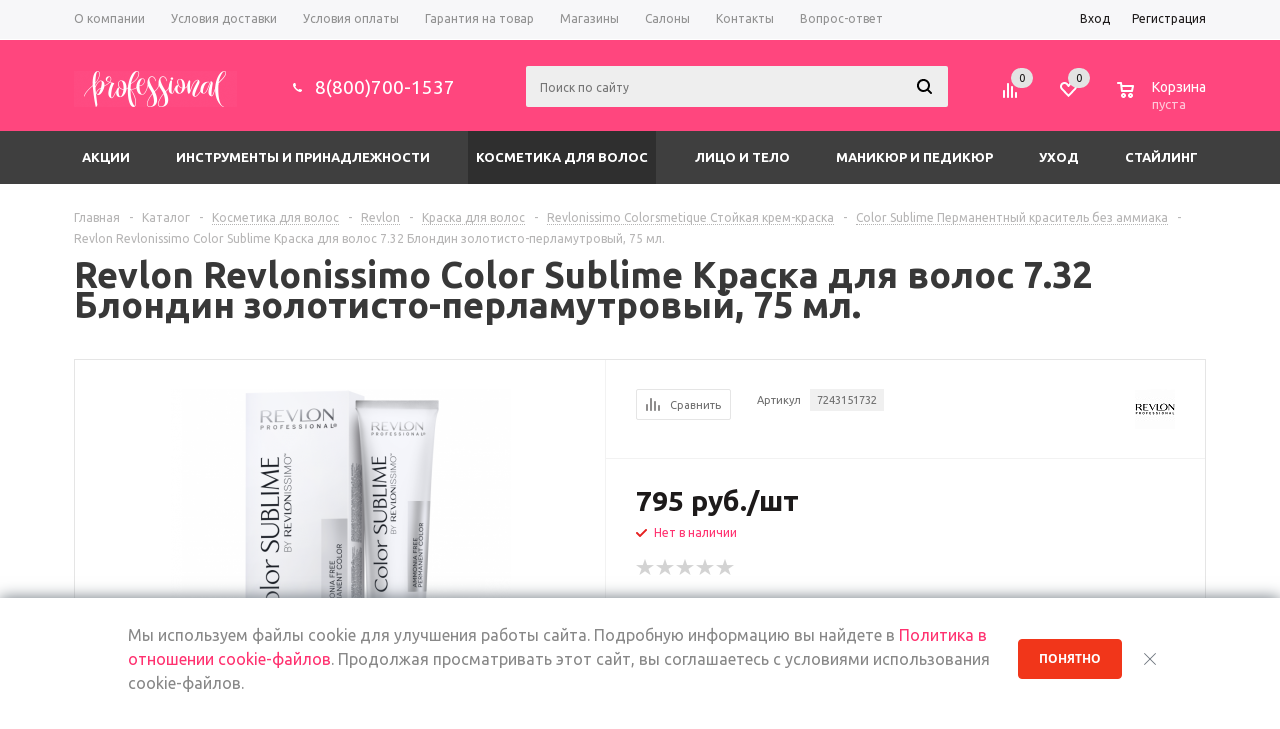

--- FILE ---
content_type: text/html; charset=UTF-8
request_url: https://professionalu.ru/catalog/kosmetika-dlya-volos/revlon/kraska-dlya-volos_3/revlonissimo-colorsmetique/revlonissimo-color-sublime-permanentnyy-krasitel-bez-ammiaka/revlon-revlonissimo-color-sublime-kraska-dlya-volos-7-32-blondin-zolotisto-perlamutrovyy-75-ml/
body_size: 37319
content:
<!DOCTYPE html>
<html xml:lang="ru" lang="ru" xmlns="http://www.w3.org/1999/xhtml" >
<head><link rel="canonical" href="https://professionalu.ru/catalog/kosmetika-dlya-volos/revlon/kraska-dlya-volos_3/revlonissimo-colorsmetique/revlonissimo-color-sublime-permanentnyy-krasitel-bez-ammiaka/revlon-revlonissimo-color-sublime-kraska-dlya-volos-7-32-blondin-zolotisto-perlamutrovyy-75-ml/" />
	<meta name="yandex-verification" content="50632a3b2d2960ba" />
	<title>Revlon Revlonissimo Color Sublime Краска для волос 7.32 Блондин золотисто-перламутровый, 75 мл.</title>
	<meta name="viewport" content="user-scalable=no, initial-scale=1.0, maximum-scale=1.0, width=device-width" />
	<meta name="HandheldFriendly" content="true" />
	<meta name="yes" content="yes" />
	<meta name="apple-mobile-web-app-status-bar-style" content="black" />
	<meta name="SKYPE_TOOLBAR" content="SKYPE_TOOLBAR_PARSER_COMPATIBLE" />
	<meta http-equiv="Content-Type" content="text/html; charset=UTF-8" />
<meta name="keywords" content="revlon, revlonissimo, color sublime, ревлон, колор, краска для волос, купить, палитра, ароматы, без аммиака, безаммиачный перманент, закрашивание седины, осветление, уникальная стойкость, здоровые блестящие волосы, без запаха, бесплатная доставка, иваново, кострома, москва, ярославль, окрашивание, 7,32, 7/32, 7-32, блондин, золотисто перламутровый, блонд" />
<meta name="description" content="Преимущества
1. Формула без аммиака. Обращена к тем  клиентам, которые не хотят использовать традиционный аммиачный краситель
2. Без запаха
3. Экстракт цветка хлопка. Защищает липидные мембраны волоса, придает мягкость и шелковистости.
4. Масло шиповника. Ингредиент с успокаивающими и восстанавливающими свойствами

Для достижения оптимальных результатов (окрашивание + уход) всегда используйте Девелопер Revlonissimo Color Sublime Oil Developer.
Не подходит для использования в сочетании с другими брендами профессиональной косметики (красители и окислители).

Пропорция смешивания: 1:1   (XL service 75ml + 75ml = 150ml)
Cream Oil Developer
- 15 vol. (4.5%) окрашивание темнее, тон в тон и до 1 тона
- светлее 25 vol. (7.5%) окрашивание от 50% седины и дo 2 тонов светлее
- 35 vol. (10.5%) окрашивание дo 3 тонов светлее*
Применчание: для оттенков 9 уровня тона , используйте смесь в пропорции 1:2 если вы хотите добиться более светлого результата при отсутствии или низком проценте седины.
* - Степень осветления всегда зависит от натуральной базы и структуры волос.
PH смеси 10 – 11
Время выдержки: 
Первое применение - натуральные волосы. Нанести на длину и на концы волос. Выдержать 15-20 минут, затем нанести состав на корни и выдержать еще 25-30 минут. Общее время выдержки - 50 минут.
Повторное применение: Нанести на отросшие корни волос на 20-30 минут, затем распределить по всей длине и оставить дополнительно на 5-10 минут с небольшим количеством девелопера. Общее время выдержки - 40 минут.
Седые и сложноподдающиеся окраске волосы: увеличьте время выдержки на 10 минут." />

<link href="/bitrix/js/ui/design-tokens/dist/ui.design-tokens.css?172206388026358"  rel="stylesheet" />
<link href="/bitrix/js/ui/fonts/opensans/ui.font.opensans.css?16643374272555"  rel="stylesheet" />
<link href="/bitrix/js/main/popup/dist/main.popup.bundle.css?175765416331694"  rel="stylesheet" />
<link href="/bitrix/js/ui/design-tokens/air/dist/air-design-tokens.css?1758548989115751"  rel="stylesheet" />
<link href="/bitrix/js/ui/switcher/dist/ui.switcher.bundle.css?17576542017550"  rel="stylesheet" />
<link href="/bitrix/js/ui/cnt/ui.cnt.css?17576542015220"  rel="stylesheet" />
<link href="/bitrix/js/ui/cnt/dist/cnt.bundle.css?17576542436343"  rel="stylesheet" />
<link href="/bitrix/js/ui/icon-set/icon-base.css?17576542011830"  rel="stylesheet" />
<link href="/bitrix/js/ui/icon-set/outline/style.css?1757654272104096"  rel="stylesheet" />
<link href="/bitrix/js/ui/icon-set/main/style.css?175765420180627"  rel="stylesheet" />
<link href="/bitrix/js/ui/buttons/dist/ui.buttons.bundle.css?175854898981237"  rel="stylesheet" />
<link href="/bitrix/templates/aspro_mshop/components/bitrix/catalog.store.amount/main/style.css?1544170164976"  rel="stylesheet" />
<link href="/bitrix/templates/aspro_mshop/components/bitrix/sale.gift.main.products/main/style.css?1544170164663"  rel="stylesheet" />
<link href="/bitrix/templates/aspro_mshop/components/bitrix/sale.basket.basket.line/normal/style.css?15441701643946"  rel="stylesheet" />
<link href="/bitrix/templates/aspro_mshop/components/bitrix/iblock.vote/element_rating/style.css?1544170164419"  rel="stylesheet" />
<link href="/bitrix/templates/aspro_mshop/css/jquery.fancybox.css?15441701644353"  data-template-style="true"  rel="stylesheet" />
<link href="/bitrix/templates/aspro_mshop/css/styles.css?1689244428132613"  data-template-style="true"  rel="stylesheet" />
<link href="/bitrix/templates/aspro_mshop/css/xzoom.min.css?15660702551352"  data-template-style="true"  rel="stylesheet" />
<link href="/bitrix/templates/aspro_mshop/css/xzoom.css?15660702554424"  data-template-style="true"  rel="stylesheet" />
<link href="/bitrix/templates/aspro_mshop/css/animation/animation_ext.css?15441701644934"  data-template-style="true"  rel="stylesheet" />
<link href="/bitrix/templates/aspro_mshop/css/jquery.mCustomScrollbar.min.css?155721678242839"  data-template-style="true"  rel="stylesheet" />
<link href="/bitrix/templates/aspro_mshop/ajax/ajax.css?1544170165326"  data-template-style="true"  rel="stylesheet" />
<link href="/local/components/profhairs/content.ourapps/templates/.default/style.css?15565422461685"  data-template-style="true"  rel="stylesheet" />
<link href="/local/components/prfh/policy.cookie/templates/.default/style.css?16152835342422"  data-template-style="true"  rel="stylesheet" />
<link href="/bitrix/templates/aspro_mshop/styles.css?15441701643665"  data-template-style="true"  rel="stylesheet" />
<link href="/bitrix/templates/aspro_mshop/template_styles.css?1689244428367628"  data-template-style="true"  rel="stylesheet" />
<link href="/bitrix/templates/aspro_mshop/themes/custom_s1/theme.css?165536948536060"  data-template-style="true"  rel="stylesheet" />
<link href="/bitrix/templates/aspro_mshop/css/media.css?1689244428135341"  data-template-style="true"  rel="stylesheet" />
<link href="/bitrix/templates/aspro_mshop/css/custom.css?16557977571800"  data-template-style="true"  rel="stylesheet" />
<link href="/bitrix/templates/aspro_mshop/css/delivery.css?165536867917451"  data-template-style="true"  rel="stylesheet" />
<script>if(!window.BX)window.BX={};if(!window.BX.message)window.BX.message=function(mess){if(typeof mess==='object'){for(let i in mess) {BX.message[i]=mess[i];} return true;}};</script>
<script>(window.BX||top.BX).message({"JS_CORE_LOADING":"Загрузка...","JS_CORE_NO_DATA":"- Нет данных -","JS_CORE_WINDOW_CLOSE":"Закрыть","JS_CORE_WINDOW_EXPAND":"Развернуть","JS_CORE_WINDOW_NARROW":"Свернуть в окно","JS_CORE_WINDOW_SAVE":"Сохранить","JS_CORE_WINDOW_CANCEL":"Отменить","JS_CORE_WINDOW_CONTINUE":"Продолжить","JS_CORE_H":"ч","JS_CORE_M":"м","JS_CORE_S":"с","JSADM_AI_HIDE_EXTRA":"Скрыть лишние","JSADM_AI_ALL_NOTIF":"Показать все","JSADM_AUTH_REQ":"Требуется авторизация!","JS_CORE_WINDOW_AUTH":"Войти","JS_CORE_IMAGE_FULL":"Полный размер"});</script>

<script src="/bitrix/js/main/core/core.js?1757654243511455"></script>

<script>BX.Runtime.registerExtension({"name":"main.core","namespace":"BX","loaded":true});</script>
<script>BX.setJSList(["\/bitrix\/js\/main\/core\/core_ajax.js","\/bitrix\/js\/main\/core\/core_promise.js","\/bitrix\/js\/main\/polyfill\/promise\/js\/promise.js","\/bitrix\/js\/main\/loadext\/loadext.js","\/bitrix\/js\/main\/loadext\/extension.js","\/bitrix\/js\/main\/polyfill\/promise\/js\/promise.js","\/bitrix\/js\/main\/polyfill\/find\/js\/find.js","\/bitrix\/js\/main\/polyfill\/includes\/js\/includes.js","\/bitrix\/js\/main\/polyfill\/matches\/js\/matches.js","\/bitrix\/js\/ui\/polyfill\/closest\/js\/closest.js","\/bitrix\/js\/main\/polyfill\/fill\/main.polyfill.fill.js","\/bitrix\/js\/main\/polyfill\/find\/js\/find.js","\/bitrix\/js\/main\/polyfill\/matches\/js\/matches.js","\/bitrix\/js\/main\/polyfill\/core\/dist\/polyfill.bundle.js","\/bitrix\/js\/main\/core\/core.js","\/bitrix\/js\/main\/polyfill\/intersectionobserver\/js\/intersectionobserver.js","\/bitrix\/js\/main\/lazyload\/dist\/lazyload.bundle.js","\/bitrix\/js\/main\/polyfill\/core\/dist\/polyfill.bundle.js","\/bitrix\/js\/main\/parambag\/dist\/parambag.bundle.js"]);
</script>
<script>BX.Runtime.registerExtension({"name":"ui.dexie","namespace":"BX.DexieExport","loaded":true});</script>
<script>BX.Runtime.registerExtension({"name":"ls","namespace":"window","loaded":true});</script>
<script>BX.Runtime.registerExtension({"name":"fx","namespace":"window","loaded":true});</script>
<script>BX.Runtime.registerExtension({"name":"fc","namespace":"window","loaded":true});</script>
<script>BX.Runtime.registerExtension({"name":"jquery","namespace":"window","loaded":true});</script>
<script type="extension/settings" data-extension="currency.currency-core">{"region":"ru"}</script>
<script>BX.Runtime.registerExtension({"name":"currency.currency-core","namespace":"BX.Currency","loaded":true});</script>
<script>BX.Runtime.registerExtension({"name":"currency","namespace":"window","loaded":true});</script>
<script>BX.Runtime.registerExtension({"name":"ui.design-tokens","namespace":"window","loaded":true});</script>
<script>BX.Runtime.registerExtension({"name":"ui.fonts.opensans","namespace":"window","loaded":true});</script>
<script>BX.Runtime.registerExtension({"name":"main.popup","namespace":"BX.Main","loaded":true});</script>
<script>BX.Runtime.registerExtension({"name":"popup","namespace":"window","loaded":true});</script>
<script>BX.Runtime.registerExtension({"name":"ui.design-tokens.air","namespace":"window","loaded":true});</script>
<script>BX.Runtime.registerExtension({"name":"ui.icon-set.api.core","namespace":"BX.UI.IconSet","loaded":true});</script>
<script>(window.BX||top.BX).message({"UI_SWITCHER_ON":"вкл","UI_SWITCHER_OFF":"выкл"});(window.BX||top.BX).message({"UI_SWITCHER_ON":"вкл","UI_SWITCHER_OFF":"выкл"});</script>
<script>BX.Runtime.registerExtension({"name":"ui.switcher","namespace":"BX.UI","loaded":true});</script>
<script>BX.Runtime.registerExtension({"name":"ui.cnt","namespace":"BX.UI","loaded":true});</script>
<script>BX.Runtime.registerExtension({"name":"ui.icon-set","namespace":"window","loaded":true});</script>
<script>BX.Runtime.registerExtension({"name":"ui.icon-set.outline","namespace":"window","loaded":true});</script>
<script>BX.Runtime.registerExtension({"name":"ui.icon-set.main","namespace":"window","loaded":true});</script>
<script>(window.BX||top.BX).message({"UI_BUTTONS_SAVE_BTN_TEXT":"Сохранить","UI_BUTTONS_CREATE_BTN_TEXT":"Создать","UI_BUTTONS_ADD_BTN_TEXT":"Добавить","UI_BUTTONS_SEND_BTN_TEXT":"Отправить","UI_BUTTONS_CANCEL_BTN_TEXT":"Отменить","UI_BUTTONS_CLOSE_BTN_TEXT":"Закрыть","UI_BUTTONS_APPLY_BTN_TEXT":"Применить"});</script>
<script>BX.Runtime.registerExtension({"name":"ui.buttons","namespace":"BX.UI","loaded":true});</script>
<script>(window.BX||top.BX).message({"LANGUAGE_ID":"ru","FORMAT_DATE":"DD.MM.YYYY","FORMAT_DATETIME":"DD.MM.YYYY HH:MI:SS","COOKIE_PREFIX":"PROFESSIONALU_RU","SERVER_TZ_OFFSET":"10800","UTF_MODE":"Y","SITE_ID":"s1","SITE_DIR":"\/","USER_ID":"","SERVER_TIME":1769287127,"USER_TZ_OFFSET":0,"USER_TZ_AUTO":"Y","bitrix_sessid":"0e6bd8bd14954b78cae73de4df2caf2c"});</script>


<script src="/bitrix/js/ui/dexie/dist/dexie.bundle.js?1757654201218847"></script>
<script src="/bitrix/js/main/core/core_ls.js?17576541304201"></script>
<script src="/bitrix/js/main/core/core_fx.js?154417017616888"></script>
<script src="/bitrix/js/main/core/core_frame_cache.js?175765420216945"></script>
<script src="/bitrix/js/main/jquery/jquery-1.12.4.min.js?166012896797163"></script>
<script src="/bitrix/js/main/ajax.js?154417017635509"></script>
<script src="/bitrix/js/currency/currency-core/dist/currency-core.bundle.js?17220637808800"></script>
<script src="/bitrix/js/currency/core_currency.js?17220637801181"></script>
<script src="/bitrix/js/main/popup/dist/main.popup.bundle.js?1757654290119638"></script>
<script src="/bitrix/js/main/cphttprequest.js?15441701756104"></script>
<script src="/bitrix/js/ui/icon-set/api/core/dist/ui.icon-set.core.bundle.js?175765427242868"></script>
<script src="/bitrix/js/ui/switcher/dist/ui.switcher.bundle.js?175765420114161"></script>
<script src="/bitrix/js/ui/cnt/dist/cnt.bundle.js?175765424316741"></script>
<script src="/bitrix/js/ui/buttons/dist/ui.buttons.bundle.js?175765427291736"></script>
<script>
					(function () {
						"use strict";

						var counter = function ()
						{
							var cookie = (function (name) {
								var parts = ("; " + document.cookie).split("; " + name + "=");
								if (parts.length == 2) {
									try {return JSON.parse(decodeURIComponent(parts.pop().split(";").shift()));}
									catch (e) {}
								}
							})("BITRIX_CONVERSION_CONTEXT_s1");

							if (cookie && cookie.EXPIRE >= BX.message("SERVER_TIME"))
								return;

							var request = new XMLHttpRequest();
							request.open("POST", "/bitrix/tools/conversion/ajax_counter.php", true);
							request.setRequestHeader("Content-type", "application/x-www-form-urlencoded");
							request.send(
								"SITE_ID="+encodeURIComponent("s1")+
								"&sessid="+encodeURIComponent(BX.bitrix_sessid())+
								"&HTTP_REFERER="+encodeURIComponent(document.referrer)
							);
						};

						if (window.frameRequestStart === true)
							BX.addCustomEvent("onFrameDataReceived", counter);
						else
							BX.ready(counter);
					})();
				</script>
<script>BX.message({'PHONE':'Телефон','SOCIAL':'Социальные сети','DESCRIPTION':'Описание магазина','ITEMS':'Товары','LOGO':'Логотип','REGISTER_INCLUDE_AREA':'Текст о регистрации','AUTH_INCLUDE_AREA':'Текст об авторизации','FRONT_IMG':'Изображение компании','EMPTY_CART':'пуста','CATALOG_VIEW_MORE':'... Показать все','CATALOG_VIEW_LESS':'... Свернуть','JS_REQUIRED':'Заполните это поле!','JS_FORMAT':'Неверный формат!','JS_FILE_EXT':'Недопустимое расширение файла!','JS_PASSWORD_COPY':'Пароли не совпадают! Попробуйте еще раз','JS_PASSWORD_LENGTH':'Минимум 6 символов!','JS_ERROR':'Неверно заполнено поле!','JS_FILE_SIZE':'Максимальный размер 5мб!','JS_FILE_BUTTON_NAME':'Выберите файл','JS_FILE_DEFAULT':'Файл не найден','JS_DATE':'Некорректная дата!','JS_REQUIRED_LICENSES':'Согласитесь с условиями!','LICENSE_PROP':'Согласие с условиями','JS_REQUIRED_OFFER':'Согласитесь с условиями!','FANCY_CLOSE':'Закрыть','FANCY_NEXT':'Следующий','FANCY_PREV':'Предыдущий','TOP_AUTH_REGISTER':'Регистрация','CALLBACK':'Заказать звонок','UNTIL_AKC':'До конца акции','TITLE_QUANTITY_BLOCK':'Остаток','TITLE_QUANTITY':'штук','COUNTDOWN_SEC':'сек.','COUNTDOWN_MIN':'мин.','COUNTDOWN_HOUR':'час.','COUNTDOWN_DAY0':'дней','COUNTDOWN_DAY1':'день','COUNTDOWN_DAY2':'дня','COUNTDOWN_WEAK0':'Недель','COUNTDOWN_WEAK1':'Неделя','COUNTDOWN_WEAK2':'Недели','COUNTDOWN_MONTH0':'Месяцев','COUNTDOWN_MONTH1':'Месяц','COUNTDOWN_MONTH2':'Месяца','COUNTDOWN_YEAR0':'Лет','COUNTDOWN_YEAR1':'Год','COUNTDOWN_YEAR2':'Года','CATALOG_PARTIAL_BASKET_PROPERTIES_ERROR':'Заполнены не все свойства у добавляемого товара','CATALOG_EMPTY_BASKET_PROPERTIES_ERROR':'Выберите свойства товара, добавляемые в корзину в параметрах компонента','CATALOG_ELEMENT_NOT_FOUND':'Элемент не найден','ERROR_ADD2BASKET':'Ошибка добавления товара в корзину','CATALOG_SUCCESSFUL_ADD_TO_BASKET':'Успешное добавление товара в корзину','ERROR_BASKET_TITLE':'Ошибка корзины','ERROR_BASKET_PROP_TITLE':'Выберите свойства, добавляемые в корзину','ERROR_BASKET_BUTTON':'Выбрать','BASKET_TOP':'Корзина в шапке','ERROR_ADD_DELAY_ITEM':'Ошибка отложенной корзины','VIEWED_TITLE':'Ранее вы смотрели','VIEWED_BEFORE':'Ранее вы смотрели','BEST_TITLE':'Лучшие предложения','FROM':'от','TITLE_BLOCK_VIEWED_NAME':'Ранее вы смотрели','BASKET_CHANGE_TITLE':'Ваш заказ','BASKET_CHANGE_LINK':'Изменить','FULL_ORDER':'Оформление обычного заказа','BASKET_PRINT_BUTTON':'Распечатать заказ','BASKET_CLEAR_ALL_BUTTON':'Очистить','BASKET_QUICK_ORDER_BUTTON':'Быстрый заказ','BASKET_CONTINUE_BUTTON':'Продолжить покупки','BASKET_ORDER_BUTTON':'Оформить заказ','FRONT_STORES':'Заголовок со списком элементов','TOTAL_SUMM_ITEM':'Общая стоимость ','ITEM_ECONOMY':'Экономия ','JS_FORMAT_ORDER':'имеет неверный формат','RECAPTCHA_TEXT':'Подтвердите, что вы не робот','JS_RECAPTCHA_ERROR':'Пройдите проверку','FILTER_EXPAND_VALUES':'Показать все','FILTER_HIDE_VALUES':'Свернуть'})</script>
<link rel="apple-touch-icon" sizes="57x57" href="/upload/aspro.mshop/535/535af1dd483b86fb4b8783fb101965b6.png" />
<link rel="apple-touch-icon" sizes="72x72" href="/upload/aspro.mshop/656/6561f00035ee802165f60a0b87d538ca.png" />
<script>var ajaxMessages = {wait:"Загрузка..."}</script>
<meta property="og:description" content="Revlon Revlonissimo Color Sublime Краска для волос 7.32 Блондин золотисто-перламутровый, 75 мл." />
<meta property="og:image" content="https://professionalu.ru:443/upload/iblock/50e/hlcl5hmhb4crc9f162dc12cwgwvtt01w.jpg" />
<link rel="image_src" href="https://professionalu.ru:443/upload/iblock/50e/hlcl5hmhb4crc9f162dc12cwgwvtt01w.jpg"  />
<meta property="og:title" content="Revlon Revlonissimo Color Sublime Краска для волос 7.32 Блондин золотисто-перламутровый, 75 мл." />
<meta property="og:type" content="article" />
<meta property="og:url" content="https://professionalu.ru:443/catalog/kosmetika-dlya-volos/revlon/kraska-dlya-volos_3/revlonissimo-colorsmetique/revlonissimo-color-sublime-permanentnyy-krasitel-bez-ammiaka/revlon-revlonissimo-color-sublime-kraska-dlya-volos-7-32-blondin-zolotisto-perlamutrovyy-75-ml/" />



<script src="/bitrix/templates/aspro_mshop/js/jquery.actual.min.js?15441701641108"></script>
<script src="/bitrix/templates/aspro_mshop/js/jqModal.js?165536867913122"></script>
<script src="/bitrix/templates/aspro_mshop/js/jquery.fancybox.js?165959114845895"></script>
<script src="/bitrix/templates/aspro_mshop/js/jquery.history.js?154417016421571"></script>
<script src="/bitrix/templates/aspro_mshop/js/jquery.flexslider.js?154417016455515"></script>
<script src="/bitrix/templates/aspro_mshop/js/jquery.validate.min.js?154417016422257"></script>
<script src="/bitrix/templates/aspro_mshop/js/jquery.inputmask.bundle.min.js?154417016470933"></script>
<script src="/bitrix/templates/aspro_mshop/js/jquery.easing.1.3.js?15441701648095"></script>
<script src="/bitrix/templates/aspro_mshop/js/equalize.min.js?1544170164588"></script>
<script src="/bitrix/templates/aspro_mshop/js/jquery.alphanumeric.js?15441701641972"></script>
<script src="/bitrix/templates/aspro_mshop/js/jquery.cookie.js?15441701643066"></script>
<script src="/bitrix/templates/aspro_mshop/js/jquery.plugin.min.js?15660702553181"></script>
<script src="/bitrix/templates/aspro_mshop/js/jquery.countdown.min.js?156607025513137"></script>
<script src="/bitrix/templates/aspro_mshop/js/jquery.countdown-ru.js?15660702551400"></script>
<script src="/bitrix/templates/aspro_mshop/js/jquery.ikSelect.js?154417016431829"></script>
<script src="/bitrix/templates/aspro_mshop/js/sly.js?154417016459910"></script>
<script src="/bitrix/templates/aspro_mshop/js/jquery.mousewheel-3.0.6.min.js?15572167821393"></script>
<script src="/bitrix/templates/aspro_mshop/js/jquery.mCustomScrollbar.min.js?155721678239873"></script>
<script src="/bitrix/templates/aspro_mshop/js/equalize_ext.js?16553686672783"></script>
<script src="/bitrix/templates/aspro_mshop/js/velocity.js?165536867344791"></script>
<script src="/bitrix/templates/aspro_mshop/js/velocity.ui.js?165536867313257"></script>
<script src="/bitrix/templates/aspro_mshop/js/jquery.appear.js?16553686793188"></script>
<script src="/bitrix/templates/aspro_mshop/js/xzoom.js?156607025529854"></script>
<script src="/bitrix/templates/aspro_mshop/js/scrollTabs.js?165536866612618"></script>
<script src="/bitrix/templates/aspro_mshop/js/main.js?1690385467172440"></script>
<script src="/bitrix/components/bitrix/search.title/script.js?175765416510542"></script>
<script src="/bitrix/templates/aspro_mshop/components/bitrix/search.title/catalog/script.js?156607025510085"></script>
<script src="/bitrix/templates/aspro_mshop/components/bitrix/search.title/mshop/script.js?156607025510085"></script>
<script src="/local/components/prfh/policy.cookie/templates/.default/script.js?16148533812138"></script>
<script src="/bitrix/templates/aspro_mshop/js/custom.js?1544170164100"></script>
<script src="/bitrix/templates/aspro_mshop/components/bitrix/catalog.element/main2/script.js?1655368679106668"></script>
<script src="/bitrix/templates/aspro_mshop/components/bitrix/sale.gift.product/main/script.js?154417016445389"></script>
<script src="/bitrix/templates/aspro_mshop/components/bitrix/sale.gift.main.products/main/script.js?15441701643763"></script>
<script src="/bitrix/templates/aspro_mshop/components/bitrix/sale.basket.basket.line/normal/script.js?15441701645292"></script>

			<!--[if gte IE 9]><style>.basket_button, .button30, .icon {filter: none;}</style><![endif]-->
	<link href='https://fonts.googleapis.com/css?family=Ubuntu:400,500,700,400italic&subset=latin,cyrillic' rel='stylesheet'>

</head>
	<body class='' id="main">
        <!-- Google Tag Manager (noscript) -->
        <noscript><iframe src="https://www.googletagmanager.com/ns.html?id=GTM-5Q8Z9ST"
        height="0" width="0" style="display:none;visibility:hidden"></iframe></noscript>
        <!-- End Google Tag Manager (noscript) -->
		<div id="panel"></div>
				<!--'start_frame_cache_rT19Oh'--><!--'end_frame_cache_rT19Oh'-->							<script>
			var arMShopOptions = {};

			BX.message({'MIN_ORDER_PRICE_TEXT':'<b>Минимальная сумма заказа #PRICE#<\/b><br/>\nПожалуйста, добавьте еще товаров в корзину ','LICENSES_TEXT':'Я согласен на <a href=\"/include/licenses_detail.php\" target=\"_blank\">обработку персональных данных<\/a>'});
			</script>
			<!--'start_frame_cache_options-block'-->			<script>
				var arBasketAspro = {'BASKET':[],'DELAY':[],'SUBSCRIBE':[],'COMPARE':[]};
				$(document).ready(function() {
					setBasketAspro();
				});
			</script>
			<!--'end_frame_cache_options-block'-->
			<script>
			var arMShopOptions = ({
				"SITE_ID" : "s1",
				"SITE_DIR" : "/",
				"FORM" : ({
					"ASK_FORM_ID" : "ASK",
					"SERVICES_FORM_ID" : "SERVICES",
					"FEEDBACK_FORM_ID" : "FEEDBACK",
					"CALLBACK_FORM_ID" : "CALLBACK",
					"RESUME_FORM_ID" : "RESUME",
					"TOORDER_FORM_ID" : "TOORDER",
					"CHEAPER_FORM_ID" : "CHEAPER",
					"DELIVERY_FORM_ID" : "DELIVERY",
				}),
				"PAGES" : ({
					"FRONT_PAGE" : "",
					"BASKET_PAGE" : "",
					"ORDER_PAGE" : "",
					"PERSONAL_PAGE" : "",
					"CATALOG_PAGE" : "1"
				}),
				"PRICES" : ({
					"MIN_PRICE" : "0",
				}),
				"THEME" : ({
					"THEME_SWITCHER" : "n",
					"COLOR_THEME" : "custom",
					"CUSTOM_COLOR_THEME" : "ff4b82",
					"LOGO_IMAGE" : "/upload/aspro.mshop/344/344a4e79a2b3af04f9c76e9ada062aa0.png",
					"FAVICON_IMAGE" : "",
					"APPLE_TOUCH_ICON_57_IMAGE" : "/upload/aspro.mshop/535/535af1dd483b86fb4b8783fb101965b6.png",
					"APPLE_TOUCH_ICON_72_IMAGE" : "/upload/aspro.mshop/656/6561f00035ee802165f60a0b87d538ca.png",
					"BANNER_WIDTH" : "average",
					"BANNER_ANIMATIONTYPE" : "FADE",
					"BANNER_SLIDESSHOWSPEED" : "5000",
					"BANNER_ANIMATIONSPEED" : "600",
					"HEAD" : ({
						"VALUE" : "type_7",
						"MENU" : "type_2",
						"MENU_COLOR" : "dark",
						"HEAD_COLOR" : "colored",
					}),
					"BASKET" : "normal",
					"STORES" : "light",
					"STORES_SOURCE" : "iblock",
					"TYPE_SKU" : "type_1",
					"TYPE_VIEW_FILTER" : "vertical",
					"SHOW_BASKET_ONADDTOCART" : "Y",
					"SHOW_ONECLICKBUY_ON_BASKET_PAGE" : "N",
					"SHOW_BASKET_PRINT" : "N",
					"PHONE_MASK" : "",
					"VALIDATE_PHONE_MASK" : "",
					"SCROLLTOTOP_TYPE" : "ROUND_COLOR",
					"SCROLLTOTOP_POSITION" : "PADDING",
					"SHOW_LICENCE" : "Y",
					"SHOW_OFFER" : "N",
					"OFFER_CHECKED" : "N",
					"LICENCE_CHECKED" : "Y",
					"SHOW_TOTAL_SUMM" : "N",
					"CHANGE_TITLE_ITEM" : "N",
					"DETAIL_PICTURE_MODE" : "MAGNIFIER",
					"HIDE_SITE_NAME_IN_TITLE" : "Y",
					"NLO_MENU" : "N",
					"MOBILE_CATALOG_BLOCK_COMPACT" : "N",
				}),
				"COUNTERS":({
					"USE_YA_COUNTER" : "Y",
					"YANDEX_COUNTER" : "713",
					"YA_COUNTER_ID" : "47133069",
					"YANDEX_ECOMERCE" : "Y",
					"USE_FORMS_GOALS" : "SINGLE",
					"USE_BASKET_GOALS" : "Y",
					"USE_1CLICK_GOALS" : "Y",
					"USE_FASTORDER_GOALS" : "Y",
					"USE_FULLORDER_GOALS" : "Y",
					"USE_DEBUG_GOALS" : "N",
					"GOOGLE_COUNTER" : "819",
					"GOOGLE_ECOMERCE" : "Y",
					"TYPE":{
						"ONE_CLICK":"Покупка в 1 клик",
						"QUICK_ORDER":"Быстрый заказ",
					},
					"GOOGLE_EVENTS":{
						"ADD2BASKET": "addToCart",
						"REMOVE_BASKET": "removeFromCart",
						"CHECKOUT_ORDER": "checkout",
						"PURCHASE": "gtm.dom",
					}
					/*
					"GOALS" : {
						"TO_BASKET": "TO_BASKET",
						"ORDER_START": "ORDER_START",
						"ORDER_SUCCESS": "ORDER_SUCCESS",
						"QUICK_ORDER_SUCCESS": "QUICK_ORDER_SUCCESS",
						"ONE_CLICK_BUY_SUCCESS": "ONE_CLICK_BUY_SUCCESS",
					}
					*/
				}),
				"JS_ITEM_CLICK":({
					"precision" : 6,
					"precisionFactor" : Math.pow(10,6)
				})
			});

			$(document).ready(function(){
				$.extend( $.validator.messages, {
					required: BX.message('JS_REQUIRED'),
					email: BX.message('JS_FORMAT'),
					equalTo: BX.message('JS_PASSWORD_COPY'),
					minlength: BX.message('JS_PASSWORD_LENGTH'),
					remote: BX.message('JS_ERROR')
				});

				$.validator.addMethod(
					'regexp', function( value, element, regexp ){
						var re = new RegExp( regexp );
						return this.optional( element ) || re.test( value );
					},
					BX.message('JS_FORMAT')
				);

				$.validator.addMethod(
					'filesize', function( value, element, param ){
						return this.optional( element ) || ( element.files[0].size <= param )
					},
					BX.message('JS_FILE_SIZE')
				);

				$.validator.addMethod(
					'date', function( value, element, param ) {
						var status = false;
						if(!value || value.length <= 0){
							status = false;
						}
						else{
							// html5 date allways yyyy-mm-dd
							var re = new RegExp('^([0-9]{4})(.)([0-9]{2})(.)([0-9]{2})$');
							var matches = re.exec(value);
							if(matches){
								var composedDate = new Date(matches[1], (matches[3] - 1), matches[5]);
								status = ((composedDate.getMonth() == (matches[3] - 1)) && (composedDate.getDate() == matches[5]) && (composedDate.getFullYear() == matches[1]));
							}
							else{
								// firefox
								var re = new RegExp('^([0-9]{2})(.)([0-9]{2})(.)([0-9]{4})$');
								var matches = re.exec(value);
								if(matches){
									var composedDate = new Date(matches[5], (matches[3] - 1), matches[1]);
									status = ((composedDate.getMonth() == (matches[3] - 1)) && (composedDate.getDate() == matches[1]) && (composedDate.getFullYear() == matches[5]));
								}
							}
						}
						return status;
					}, BX.message('JS_DATE')
				);

				$.validator.addMethod(
					'extension', function(value, element, param){
						param = typeof param === 'string' ? param.replace(/,/g, '|') : 'png|jpe?g|gif';
						return this.optional(element) || value.match(new RegExp('.(' + param + ')$', 'i'));
					}, BX.message('JS_FILE_EXT')
				);

				$.validator.addMethod(
					'captcha', function( value, element, params ){
						return $.validator.methods.remote.call(this, value, element,{
							url: arMShopOptions['SITE_DIR'] + 'ajax/check-captcha.php',
							type: 'post',
							data:{
								captcha_word: value,
								captcha_sid: function(){
									return $(element).closest('form').find('input[name="captcha_sid"]').val();
								}
							}
						});
					},
					BX.message('JS_ERROR')
				);

				$.validator.addMethod(
					'recaptcha', function(value, element, param){
						console.log(23222)
						var id = $(element).closest('form').find('.g-recaptcha').attr('data-widgetid');
						if(typeof id !== 'undefined'){
							return grecaptcha.getResponse(id) != '';
						}
						else{
							return true;
						}
					}, BX.message('JS_RECAPTCHA_ERROR')
				);

				$.validator.addClassRules({
					'phone':{
						regexp: arMShopOptions['THEME']['VALIDATE_PHONE_MASK']
					},
					'confirm_password':{
						equalTo: 'input[name="REGISTER\[PASSWORD\]"]',
						minlength: 6
					},
					'password':{
						minlength: 6
					},
					'inputfile':{
						extension: arMShopOptions['THEME']['VALIDATE_FILE_EXT'],
						filesize: 5000000
					},
					'captcha':{
						captcha: ''
					},
					'recaptcha':{
						recaptcha: ''
					}
				});

				if(arMShopOptions['THEME']['PHONE_MASK']){
					$('input.phone').inputmask('mask', {'mask': arMShopOptions['THEME']['PHONE_MASK']});
				}

				jqmEd('feedback', arMShopOptions['FORM']['FEEDBACK_FORM_ID']);
				jqmEd('ask', arMShopOptions['FORM']['ASK_FORM_ID'], '.ask_btn');
				jqmEd('services', arMShopOptions['FORM']['SERVICES_FORM_ID'], '.services_btn','','.services_btn');
				if($('.resume_send').length){
					$(document).on('click', '.resume_send', function(e) {	
						$("body").append("<span class='resume_send_wr' style='display:none;'></span>");
						jqmEd('resume', arMShopOptions['FORM']['RESUME_FORM_ID'], '.resume_send_wr','', this);
						$("body .resume_send_wr").click();
						$("body .resume_send_wr").remove();
					})
				}
				jqmEd('callback', arMShopOptions['FORM']['CALLBACK_FORM_ID'], '.callback_btn');
			});
			</script>

																				<script>
					function jsPriceFormat(_number){
						BX.Currency.setCurrencyFormat('RUB', {'CURRENCY':'RUB','LID':'ru','FORMAT_STRING':'# руб.','FULL_NAME':'Рубль','DEC_POINT':'.','THOUSANDS_SEP':' ','DECIMALS':'2','THOUSANDS_VARIANT':'S','HIDE_ZERO':'Y','CREATED_BY':'','DATE_CREATE':'2017-04-18 15:29:30','MODIFIED_BY':'1','TIMESTAMP_X':'2018-11-04 21:55:38','TEMPLATE':{'SINGLE':'# руб.','PARTS':['#',' руб.'],'VALUE_INDEX':'0'}});
						return BX.Currency.currencyFormat(_number, 'RUB', true);
					}
					</script>
									
												    <div id="mobilefilter" class="visible-xs visible-sm scrollbar-filter"></div>
												<div class="wrapper   compare-btn-Y  has_menu h_color_colored m_color_dark  basket_normal head_type_7 banner_average">
			<div class="header_wrap ">
				<div class="top-h-row">
					<div class="wrapper_inner">
						<div class="content_menu">
								<ul class="menu">
					<li  >
				<a href="/company/"><span>О компании</span></a>
			</li>
					<li  >
				<a href="/help/delivery/"><span>Условия доставки</span></a>
			</li>
					<li  >
				<a href="/help/payment/"><span>Условия оплаты</span></a>
			</li>
					<li  >
				<a href="/help/warranty/"><span>Гарантия на товар</span></a>
			</li>
					<li  >
				<a href="/contacts/stores/"><span>Магазины</span></a>
			</li>
					<li  >
				<a href="/contacts/salons/"><span>Салоны</span></a>
			</li>
					<li  >
				<a href="/contacts/"><span>Контакты</span></a>
			</li>
					<li  >
				<a href="/info/faq/"><span>Вопрос-ответ</span></a>
			</li>
			</ul>
	<script>
		$(".content_menu .menu > li:not(.current) > a").click(function()
		{
			$(this).parents("li").siblings().removeClass("current");
			$(this).parents("li").addClass("current");
		});
	</script>
						</div>
						<div class="phones">
							<span class="phone_wrap">
								<span class="icons"></span>
								<span class="phone_text">
									<a rel="nofollow" href="tel:88007001537">8(800)700-1537</a>								</span>
							</span>
							<span class="order_wrap_btn">
															</span>
						</div>
						<div class="h-user-block" id="personal_block">
							<div class="form_mobile_block"><div class="search_middle_block">	<div id="title-search3" class="stitle_form form_wr">
		<form action="/catalog/">
			<div class="form-control1 bg">
				<input id="title-search-input3" type="text" name="q" value="" size="40" class="text small_block" maxlength="50" autocomplete="off" placeholder="Поиск по сайту" />
				<input name="s" type="submit" value="Поиск" class="button icon" />
				<span class="close-block inline-search-hide">
					<i class="svg inline  svg-inline-svg-close" aria-hidden="true" ><svg xmlns="http://www.w3.org/2000/svg" width="16" height="16" viewBox="0 0 16 16">
  <defs>
    <style>
      .cccls-1 {
        fill: #222;
        fill-rule: evenodd;
      }
    </style>
  </defs>
  <path data-name="Rounded Rectangle 114 copy 3" class="cccls-1" d="M334.411,138l6.3,6.3a1,1,0,0,1,0,1.414,0.992,0.992,0,0,1-1.408,0l-6.3-6.306-6.3,6.306a1,1,0,0,1-1.409-1.414l6.3-6.3-6.293-6.3a1,1,0,0,1,1.409-1.414l6.3,6.3,6.3-6.3A1,1,0,0,1,340.7,131.7Z" transform="translate(-325 -130)"/>
</svg>
</i>					
				</span>
			</div>
		</form>
	</div>
<div class="search-overlay"></div>
<script>
var jsControl = new JCTitleSearch2({
	//'WAIT_IMAGE': '/bitrix/themes/.default/images/wait.gif',
	'AJAX_PAGE' : '/catalog/kosmetika-dlya-volos/revlon/kraska-dlya-volos_3/revlonissimo-colorsmetique/revlonissimo-color-sublime-permanentnyy-krasitel-bez-ammiaka/revlon-revlonissimo-color-sublime-kraska-dlya-volos-7-32-blondin-zolotisto-perlamutrovyy-75-ml/',
	'CONTAINER_ID': 'title-search3',
	'INPUT_ID': 'title-search-input3',
	'INPUT_ID_TMP': 'title-search-input3',
	'MIN_QUERY_LEN': 2
});
$("#title-search-input3").focus(function() { $(this).parents("form").find("button[type='submit']").addClass("hover"); });
$("#title-search-input3").blur(function() { $(this).parents("form").find("button[type='submit']").removeClass("hover"); });
</script>
</div></div>
							<form id="auth_params" action="/ajax/show_personal_block.php">
	<input type="hidden" name="REGISTER_URL" value="/auth/registration/" />
	<input type="hidden" name="FORGOT_PASSWORD_URL" value="/auth/forgot-password/" />
	<input type="hidden" name="PROFILE_URL" value="/personal/" />
	<input type="hidden" name="SHOW_ERRORS" value="Y" />
</form>
<!--'start_frame_cache_iIjGFB'-->	<div class="module-enter no-have-user">
		<span class="avtorization-call enter"><span>Вход</span></span>
		<!--noindex--><a class="register" rel="nofollow" href="/auth/registration/"><span>Регистрация</span></a><!--/noindex-->
		<script>
		$(document).ready(function(){
			jqmEd('enter', 'auth', '.avtorization-call.enter');
		});
		</script>
	</div>
<!--'end_frame_cache_iIjGFB'-->						</div>
						<div class="clearfix"></div>
					</div>
				</div>
				<header id="header">
					<div class="wrapper_inner">
						<table class="middle-h-row"><tr>
							<td class="logo_wrapp">
								<div class="logo nofill_n">
									        						<a href="/"><img src="/upload/aspro.mshop/344/344a4e79a2b3af04f9c76e9ada062aa0.png" class="bg-color-theme" alt="Professional" title="Professional" /></a>
			<a href="/" class="print_img"><img src="/upload/aspro.mshop/344/344a4e79a2b3af04f9c76e9ada062aa0.png" alt="Professional" title="Professional" /></a>
												</div>
							</td>
							<td  class="center_block">
								<div class="main-nav">
										<ul class="menu adaptive">
		<li class="menu_opener">
			<a href="javascript:void(0)">Меню</a>
			<i class="icon"></i>
			<div class="search_wrapper"><i class="svg inline  svg-inline-search-top" aria-hidden="true"><svg width="15" height="15" viewBox="0 0 15 15" fill="none" xmlns="http://www.w3.org/2000/svg"><path fill-rule="evenodd" clip-rule="evenodd" d="M13.6989 13.6989C13.5966 13.802 13.475 13.8838 13.3409 13.9397C13.2069 13.9955 13.0631 14.0243 12.9179 14.0243C12.7727 14.0243 12.6289 13.9955 12.4949 13.9397C12.3608 13.8838 12.2392 13.802 12.1369 13.6989L9.4029 10.9649C8.16747 11.811 6.66059 12.1653 5.17756 11.9583C3.69452 11.7514 2.34223 10.998 1.38567 9.84599C0.42911 8.69394 -0.0627673 7.22621 0.00642194 5.7304C0.0756111 4.23459 0.700884 2.81853 1.75971 1.75971C2.81854 0.700881 4.23459 0.0756111 5.7304 0.00642192C7.2262 -0.0627673 8.69394 0.429112 9.84599 1.38567C10.998 2.34223 11.7514 3.69453 11.9583 5.17756C12.1653 6.66059 11.811 8.16746 10.9649 9.4029L13.6989 12.1369C13.802 12.2392 13.8838 12.3608 13.9397 12.4949C13.9955 12.6289 14.0243 12.7727 14.0243 12.9179C14.0243 13.0631 13.9955 13.2069 13.9397 13.3409C13.8838 13.475 13.802 13.5966 13.6989 13.6989ZM6.0159 2.0159C5.22477 2.0159 4.45141 2.25049 3.79362 2.69002C3.13582 3.12954 2.62313 3.75426 2.32038 4.48516C2.01763 5.21607 1.93842 6.02033 2.09276 6.79626C2.2471 7.57218 2.62806 8.28491 3.18747 8.84432C3.74688 9.40373 4.45961 9.7847 5.23553 9.93904C6.01146 10.0934 6.81572 10.0142 7.54663 9.71142C8.27753 9.40866 8.90225 8.89597 9.34178 8.23818C9.78131 7.58038 10.0159 6.80702 10.0159 6.0159C10.0159 4.95503 9.59447 3.93761 8.84433 3.18747C8.09418 2.43732 7.07676 2.0159 6.0159 2.0159Z" fill="white"></path></svg></i></div>
		</li>
	</ul>
	<ul class="menu full">
							<li class="menu_item_l1  current catalog">
				<a href="/catalog/">
					<span>Каталог</span>
				</a>
												
							</li>
					<li class="menu_item_l1 ">
				<a href="/sale/">
					<span>Акции</span>
				</a>
												
							</li>
					<li class="menu_item_l1 ">
				<a href="/services/">
					<span>Услуги</span>
				</a>
												
							</li>
					<li class="menu_item_l1 ">
				<a href="/company/">
					<span>О компании</span>
				</a>
									<div class="child submenu line">
						<div class="child_wrapp">
															<a class="" href="/company/">О компании</a>
															<a class="" href="/company/news/">Новости</a>
															<a class="" href="/company/jobs/">Вакансии</a>
													</div>
					</div>
												
							</li>
					<li class="menu_item_l1 ">
				<a href="/contacts/">
					<span>Контакты</span>
				</a>
												
							</li>
				<li class="stretch"></li>
				<li class="search_row">
			<form action="/catalog/" class="search1">
	<input id="title-search-input4" class="search_field1" type="text" name="q" placeholder="Поиск по сайту" autocomplete="off" />
	<button id="search-submit-button" type="submit" class="submit"><i></i></button>
			<div id="title-search4"></div>
		<div class="search-overlay"></div>
<script>
var jsControl = new JCTitleSearch2({
	//'WAIT_IMAGE': '/bitrix/themes/.default/images/wait.gif',
	'AJAX_PAGE' : '/catalog/kosmetika-dlya-volos/revlon/kraska-dlya-volos_3/revlonissimo-colorsmetique/revlonissimo-color-sublime-permanentnyy-krasitel-bez-ammiaka/revlon-revlonissimo-color-sublime-kraska-dlya-volos-7-32-blondin-zolotisto-perlamutrovyy-75-ml/',
	'CONTAINER_ID': 'title-search4',
	'INPUT_ID': 'title-search-input4',
	'INPUT_ID_TMP': 'title-search-input4',
	'MIN_QUERY_LEN': 2
});
$("#title-search-input4").focus(function() { $(this).parents("form").find("button[type='submit']").addClass("hover"); });
$("#title-search-input4").blur(function() { $(this).parents("form").find("button[type='submit']").removeClass("hover"); });
</script>
	</form>		</li>
	</ul>
	<div class="search_middle_block">
			<div id="title-search2" class="middle_form form_wr">
	<form action="/catalog/">
		<div class="form-control1 bg">
			<input id="title-search-input2" type="text" name="q" value="" size="40" class="text big" maxlength="50" autocomplete="off" placeholder="Поиск по сайту" /><input name="s" type="submit" value="Поиск" class="button noborder" />
			<span class="close-block inline-search-hide">
				<i class="svg inline  svg-inline-svg-close" aria-hidden="true" ><svg xmlns="http://www.w3.org/2000/svg" width="16" height="16" viewBox="0 0 16 16">
  <defs>
    <style>
      .cccls-1 {
        fill: #222;
        fill-rule: evenodd;
      }
    </style>
  </defs>
  <path data-name="Rounded Rectangle 114 copy 3" class="cccls-1" d="M334.411,138l6.3,6.3a1,1,0,0,1,0,1.414,0.992,0.992,0,0,1-1.408,0l-6.3-6.306-6.3,6.306a1,1,0,0,1-1.409-1.414l6.3-6.3-6.293-6.3a1,1,0,0,1,1.409-1.414l6.3,6.3,6.3-6.3A1,1,0,0,1,340.7,131.7Z" transform="translate(-325 -130)"/>
</svg>
</i>					
			</span>
		</div>
	</form>
	</div>
<div class="search-overlay"></div>
<script>
var jsControl = new JCTitleSearch2({
	//'WAIT_IMAGE': '/bitrix/themes/.default/images/wait.gif',
	'AJAX_PAGE' : '/catalog/kosmetika-dlya-volos/revlon/kraska-dlya-volos_3/revlonissimo-colorsmetique/revlonissimo-color-sublime-permanentnyy-krasitel-bez-ammiaka/revlon-revlonissimo-color-sublime-kraska-dlya-volos-7-32-blondin-zolotisto-perlamutrovyy-75-ml/',
	'CONTAINER_ID': 'title-search2',
	'INPUT_ID': 'title-search-input2',
	'INPUT_ID_TMP': 'title-search-input2',
	'MIN_QUERY_LEN': 2
});
$("#title-search-input2").focus(function() { $(this).parents("form").find("button[type='submit']").addClass("hover"); });
$("#title-search-input2").blur(function() { $(this).parents("form").find("button[type='submit']").removeClass("hover"); });
</script>
	</div>
	<div class="search_block">
		<span class="icon"></span>
	</div>
	<script>
	$(document).ready(function() {

		$(".main-nav .menu > li:not(.current):not(.menu_opener) > a").click(function(){
			$(this).parents("li").siblings().removeClass("current");
			$(this).parents("li").addClass("current");
		});
		
		$(".main-nav .menu .child_wrapp a").click(function(){
			$(this).siblings().removeClass("current");
			$(this).addClass("current");
		});
	});
	</script>
								</div>

								<div class="middle_phone">
									<div class="phones">
										<span class="phone_wrap">
											<span class="icons"></span>
											<span class="phone_text">
												<a rel="nofollow" href="tel:88007001537">8(800)700-1537</a>											</span>
										</span>
										<span class="order_wrap_btn">
																					</span>
									</div>
								</div>
								<div class="search">
										<div id="title-search" class="stitle_form form_wr">
		<form action="/catalog/">
			<div class="form-control1 bg">
				<input id="title-searchs-input" type="text" name="q" value="" size="40" class="text small_block" maxlength="50" autocomplete="off" placeholder="Поиск по сайту" />
				<input name="s" type="submit" value="Поиск" class="button icon" />
				<span class="close-block inline-search-hide">
					<i class="svg inline  svg-inline-svg-close" aria-hidden="true" ><svg xmlns="http://www.w3.org/2000/svg" width="16" height="16" viewBox="0 0 16 16">
  <defs>
    <style>
      .cccls-1 {
        fill: #222;
        fill-rule: evenodd;
      }
    </style>
  </defs>
  <path data-name="Rounded Rectangle 114 copy 3" class="cccls-1" d="M334.411,138l6.3,6.3a1,1,0,0,1,0,1.414,0.992,0.992,0,0,1-1.408,0l-6.3-6.306-6.3,6.306a1,1,0,0,1-1.409-1.414l6.3-6.3-6.293-6.3a1,1,0,0,1,1.409-1.414l6.3,6.3,6.3-6.3A1,1,0,0,1,340.7,131.7Z" transform="translate(-325 -130)"/>
</svg>
</i>					
				</span>
			</div>
		</form>
	</div>
<div class="search-overlay"></div>
<script>
var jsControl = new JCTitleSearch2({
	//'WAIT_IMAGE': '/bitrix/themes/.default/images/wait.gif',
	'AJAX_PAGE' : '/catalog/kosmetika-dlya-volos/revlon/kraska-dlya-volos_3/revlonissimo-colorsmetique/revlonissimo-color-sublime-permanentnyy-krasitel-bez-ammiaka/revlon-revlonissimo-color-sublime-kraska-dlya-volos-7-32-blondin-zolotisto-perlamutrovyy-75-ml/',
	'CONTAINER_ID': 'title-search',
	'INPUT_ID': 'title-searchs-input',
	'INPUT_ID_TMP': 'title-searchs-input',
	'MIN_QUERY_LEN': 2
});
$("#title-searchs-input").focus(function() { $(this).parents("form").find("button[type='submit']").addClass("hover"); });
$("#title-searchs-input").blur(function() { $(this).parents("form").find("button[type='submit']").removeClass("hover"); });
</script>
								</div>
							</td>
							<td class="basket_wrapp custom_basket_class catalog_page">
								<div class="wrapp_all_icons">
										<div class="header-compare-block icon_block iblock" id="compare_line">
											<!--'start_frame_cache_header-compare-block'--><!--noindex-->
<div class="wraps_icon_block">
	<a href="/catalog/compare.php" style="display:none;" class="link" title="Список сравниваемых товаров"></a>
	<div class="count">
		<span>
			<span class="items">
				<span class="text">0</span>
			</span>
		</span>
	</div>
</div>
<div class="clearfix"></div>
<!--/noindex--><!--'end_frame_cache_header-compare-block'-->										</div>
										<div class="header-cart" id="basket_line">
											<!--'start_frame_cache_header-cart'-->																																		
<div class="basket_normal cart  empty_cart   ">
	<!--noindex-->
		<div class="wraps_icon_block delay ndelay">
			<a href="/basket/#tab_DelDelCanBuy" class="link" style="display: none;" title="Список отложенных товаров"></a>
			<div class="count">
				<span>
					<span class="items">
						<span class="text">0</span>
					</span>
				</span>
			</div>
		</div>
		<div class="basket_block f-left">
			<a href="/basket/" class="link" title="Список товаров в корзине"></a>
			<div class="wraps_icon_block basket">
				<a href="/basket/" class="link" title="Список товаров в корзине"></a>
				<div class="count">
					<span>
						<span class="items">
							<a href="/basket/">0</a>
						</span>
					</span>
				</div>
			</div>
			<div class="text f-left">
				<div class="title">Корзина</div>
				<div class="value">
											пуста									</div>
			</div>
			<div class="card_popup_frame popup">
				<div class="basket_popup_wrapper">
					<div class="basket_popup_wrapp" >
						<div class="cart_wrapper" >
							<table class="cart_shell">
								<tbody>
																	</tbody>
							</table>
						</div>
						<div class="basket_empty clearfix">
							<table>
								<tr>
									<td class="image"><div></div></td>
									<td class="description"><div class="basket_empty_subtitle">К сожалению, ваша корзина пуста.</div><div class="basket_empty_description">Исправить это недоразумение очень просто:<br />выберите в каталоге интересующий товар и нажмите кнопку &laquo;В корзину&raquo;.</div></td>
								</tr>
							</table>
						</div>
						<div class="total_wrapp clearfix">
							<div class="total"><span>Общая сумма:</span><span class="price">0 руб.</span><div class="clearfix"></div></div>
							<input type="hidden" name="total_price" value="0" />
							<input type="hidden" name="total_count" value="0" />
							<input type="hidden" name="delay_count" value="0" />
							<div class="but_row1">
								<a href="/basket/" class="button short"><span class="text">Перейти в корзину</span></a>
							</div>
						</div>
												<input id="top_basket_params" type="hidden" name="PARAMS" value='a%3A53%3A%7Bs%3A14%3A%22PATH_TO_BASKET%22%3Bs%3A8%3A%22%2Fbasket%2F%22%3Bs%3A13%3A%22PATH_TO_ORDER%22%3Bs%3A7%3A%22%2Forder%2F%22%3Bs%3A16%3A%22PATH_TO_PERSONAL%22%3Bs%3A10%3A%22%2Fpersonal%2F%22%3Bs%3A15%3A%22PATH_TO_PROFILE%22%3Bs%3A10%3A%22%2Fpersonal%2F%22%3Bs%3A16%3A%22PATH_TO_REGISTER%22%3Bs%3A7%3A%22%2Flogin%2F%22%3Bs%3A20%3A%22HIDE_ON_BASKET_PAGES%22%3Bs%3A1%3A%22Y%22%3Bs%3A10%3A%22SHOW_DELAY%22%3Bs%3A1%3A%22Y%22%3Bs%3A13%3A%22SHOW_PRODUCTS%22%3Bs%3A1%3A%22Y%22%3Bs%3A17%3A%22SHOW_EMPTY_VALUES%22%3Bs%3A1%3A%22Y%22%3Bs%3A13%3A%22SHOW_NOTAVAIL%22%3Bs%3A1%3A%22N%22%3Bs%3A14%3A%22SHOW_SUBSCRIBE%22%3Bs%3A1%3A%22N%22%3Bs%3A10%3A%22SHOW_IMAGE%22%3Bs%3A1%3A%22Y%22%3Bs%3A10%3A%22SHOW_PRICE%22%3Bs%3A1%3A%22Y%22%3Bs%3A12%3A%22SHOW_SUMMARY%22%3Bs%3A1%3A%22Y%22%3Bs%3A17%3A%22SHOW_NUM_PRODUCTS%22%3Bs%3A1%3A%22Y%22%3Bs%3A16%3A%22SHOW_TOTAL_PRICE%22%3Bs%3A1%3A%22Y%22%3Bs%3A10%3A%22CACHE_TYPE%22%3Bs%3A1%3A%22A%22%3Bs%3A18%3A%22SHOW_PERSONAL_LINK%22%3Bs%3A1%3A%22N%22%3Bs%3A11%3A%22SHOW_AUTHOR%22%3Bs%3A1%3A%22N%22%3Bs%3A17%3A%22SHOW_REGISTRATION%22%3Bs%3A1%3A%22N%22%3Bs%3A17%3A%22PATH_TO_AUTHORIZE%22%3Bs%3A7%3A%22%2Flogin%2F%22%3Bs%3A14%3A%22POSITION_FIXED%22%3Bs%3A1%3A%22N%22%3Bs%3A17%3A%22POSITION_VERTICAL%22%3Bs%3A3%3A%22top%22%3Bs%3A19%3A%22POSITION_HORIZONTAL%22%3Bs%3A5%3A%22right%22%3Bs%3A14%3A%22MAX_IMAGE_SIZE%22%3Bi%3A70%3Bs%3A4%3A%22AJAX%22%3Bs%3A1%3A%22N%22%3Bs%3A15%3A%22%7EPATH_TO_BASKET%22%3Bs%3A8%3A%22%2Fbasket%2F%22%3Bs%3A14%3A%22%7EPATH_TO_ORDER%22%3Bs%3A7%3A%22%2Forder%2F%22%3Bs%3A17%3A%22%7EPATH_TO_PERSONAL%22%3Bs%3A10%3A%22%2Fpersonal%2F%22%3Bs%3A16%3A%22%7EPATH_TO_PROFILE%22%3Bs%3A10%3A%22%2Fpersonal%2F%22%3Bs%3A17%3A%22%7EPATH_TO_REGISTER%22%3Bs%3A7%3A%22%2Flogin%2F%22%3Bs%3A21%3A%22%7EHIDE_ON_BASKET_PAGES%22%3Bs%3A1%3A%22Y%22%3Bs%3A11%3A%22%7ESHOW_DELAY%22%3Bs%3A1%3A%22Y%22%3Bs%3A14%3A%22%7ESHOW_PRODUCTS%22%3Bs%3A1%3A%22Y%22%3Bs%3A18%3A%22%7ESHOW_EMPTY_VALUES%22%3Bs%3A1%3A%22Y%22%3Bs%3A14%3A%22%7ESHOW_NOTAVAIL%22%3Bs%3A1%3A%22N%22%3Bs%3A15%3A%22%7ESHOW_SUBSCRIBE%22%3Bs%3A1%3A%22N%22%3Bs%3A11%3A%22%7ESHOW_IMAGE%22%3Bs%3A1%3A%22Y%22%3Bs%3A11%3A%22%7ESHOW_PRICE%22%3Bs%3A1%3A%22Y%22%3Bs%3A13%3A%22%7ESHOW_SUMMARY%22%3Bs%3A1%3A%22Y%22%3Bs%3A18%3A%22%7ESHOW_NUM_PRODUCTS%22%3Bs%3A1%3A%22Y%22%3Bs%3A17%3A%22%7ESHOW_TOTAL_PRICE%22%3Bs%3A1%3A%22Y%22%3Bs%3A11%3A%22%7ECACHE_TYPE%22%3Bs%3A1%3A%22A%22%3Bs%3A19%3A%22%7ESHOW_PERSONAL_LINK%22%3Bs%3A1%3A%22N%22%3Bs%3A12%3A%22%7ESHOW_AUTHOR%22%3Bs%3A1%3A%22N%22%3Bs%3A18%3A%22%7ESHOW_REGISTRATION%22%3Bs%3A1%3A%22N%22%3Bs%3A18%3A%22%7EPATH_TO_AUTHORIZE%22%3Bs%3A7%3A%22%2Flogin%2F%22%3Bs%3A15%3A%22%7EPOSITION_FIXED%22%3Bs%3A1%3A%22N%22%3Bs%3A18%3A%22%7EPOSITION_VERTICAL%22%3Bs%3A3%3A%22top%22%3Bs%3A20%3A%22%7EPOSITION_HORIZONTAL%22%3Bs%3A5%3A%22right%22%3Bs%3A15%3A%22%7EMAX_IMAGE_SIZE%22%3Bi%3A70%3Bs%3A5%3A%22%7EAJAX%22%3Bs%3A1%3A%22N%22%3Bs%3A6%3A%22cartId%22%3Bs%3A10%3A%22bx_basket1%22%3B%7D' />
					</div>
				</div>
			</div>
		</div>
	<script>
	$('.card_popup_frame').ready(function(){
		$('.card_popup_frame span.remove').click(function(e){
			e.preventDefault();
			if(!$(this).is(".disabled")){
				var row = $(this).parents("tr").first();
				row.fadeTo(100 , 0.05, function() {});
				delFromBasketCounter($(this).closest('tr').attr('catalog-product-id'));
				reloadTopBasket('del', $('#basket_line, #basket_line_fixed, #basket_line_fixed_mobile'), 200, 2000, 'N', $(this));
				markProductRemoveBasket($(this).closest('.catalog_item').attr('catalog-product-id'));
			}
		});
	});
	</script>
</div>

																						<!--'end_frame_cache_header-cart'-->										</div>
									</div>
									<div class="clearfix"></div>
							</td>
						</tr></table>
					</div>
					<div class="catalog_menu">
						<div class="wrapper_inner">
							<div class="wrapper_middle_menu">
								
																				<ul class="menu bottom">
									<li class="menu_item_l1  first active">
					<a class="" href="/sale/">Акции</a>
									</li>
												<li class="menu_item_l1 ">
					<a class="" href="/catalog/instrumenty-i-prinadlezhnosti/">Инструменты и принадлежности</a>
									</li>
												<li class="menu_item_l1  current">
					<a class=" current" href="/catalog/kosmetika-dlya-volos/">Косметика для волос</a>
									</li>
												<li class="menu_item_l1 ">
					<a class="" href="/catalog/litso-i-telo/">Лицо и тело</a>
									</li>
												<li class="menu_item_l1 ">
					<a class="" href="/catalog/manikyur-i-pedikyur/">Маникюр и педикюр</a>
									</li>
												<li class="menu_item_l1 ">
					<a class="" href="/catalog/ukhod/">Уход</a>
									</li>
												<li class="menu_item_l1 ">
					<a class="" href="/catalog/stayling/">Стайлинг</a>
									</li>
							<li class="more menu_item_l1">
			<a>Еще<i></i></a>
			<div class="child cat_menu">
				<div class="child_wrapp">
									</div>
			</div>
		</li>
		<li class="stretch"></li>
	</ul>
	<script>
	// menu block
	var nodeCatalogMenu = document.querySelector('.catalog_menu .menu')
	// last menu width when it was calculated
	nodeCatalogMenu.lastCalculatedWidth = false

	// menu item MORE
	var nodeMore = nodeCatalogMenu.querySelector('li.more')
	// and it`s width
	var moreWidth = nodeMore.offsetWidth
	// and it`s submenu with childs
	var nodeMoreSubmenu = nodeMore.querySelector('.child_wrapp')

	var reCalculateMenu = function(){
		// get current menu width
		var menuWidth = nodeCatalogMenu.offsetWidth
		// and compare wth last width when it was calculated
		if(menuWidth !== nodeCatalogMenu.lastCalculatedWidth){
			nodeCatalogMenu.lastCalculatedWidth = menuWidth
			
			// clear menu item MORE submenu
						nodeMoreSubmenu.innerHTML = ''
			nodeMore.classList.remove('visible')
						// and hide this item
			// show all root items of menu which was hided at last calculate
			Array.prototype.slice.call(document.querySelectorAll('.catalog_menu .menu > li:not(.stretch)')).forEach(function(node){
				node.style.display = 'inline-block'
			})
			nodeCatalogMenu.style.display = 'block'

			// last index of root items of menu without items MORE & STRETCH
			var lastIndex = $('.catalog_menu .menu > li:not(.more):not(.stretch)').length - 1
			// count of items that cloned to item`s MORE submenu
			var cntItemsInMore = 0;
			var cntMinItemsInMore = cntItemsInMore
			// get all root items of menu without items MORE & STRETCH and do something
			Array.prototype.slice.call(document.querySelectorAll('.catalog_menu .menu > li:not(.more):not(.stretch)')).forEach(function(node, i){
				// is it last root item of menu?
				var bLast = lastIndex === i
				// it`s width
				var itemWidth = node.offsetWidth
				// if item MORE submenu is not empty OR overflow than clone item
				if((cntItemsInMore > cntMinItemsInMore) || (node.offsetLeft + itemWidth + (bLast ? 0 : moreWidth) > menuWidth)){
					// show item MORE if it was empty
					if(!cntItemsInMore++){
						nodeMore.classList.add('visible')
						nodeMore.style.display = 'inline-block'
					}

					// clone item
					var nodeClone = node.cloneNode(true)
					// and hide it
					node.style.display = 'none'

					// wrap cloned item
					var nodeWrap = document.createElement('div')
					nodeWrap.appendChild(nodeClone)
					delete node
					node = nodeWrap.querySelector('.menu_item_l1')

					// replace cloned item childs structure
					var nodeLink = nodeWrap.querySelector('.menu_item_l1 > a')
					if(nodeLink){
						var hrefLink = nodeLink.getAttribute('href')
						var textLink = nodeLink.innerText
						var p = nodeLink.parentNode
						nodeLink.parentNode.removeChild(nodeLink)
					}
					Array.prototype.slice.call(nodeClone.querySelectorAll('.depth3 a:not(.title)')).forEach(function(_node){
						_node.parentNode.removeChild(_node)
					})
					$(node).wrapInner('<ul class="cloned"></ul>')
					var nodeUL = node.querySelector('ul')
					var nodeLI = document.createElement('li')
					var addClass = node.className.replace('menu_item_l1', '').trim()
					nodeLI.classList.add('menu_title')
					if(addClass.length){
						nodeLI.classList.add(addClass)
					}
					nodeLI.innerHTML = '<a href="' + (hrefLink && hrefLink.trim().length ? hrefLink : '') + '">' + textLink + '</a>'
					if(nodeUL.childNodes.length){
						nodeUL.insertBefore(nodeLI, nodeUL.childNodes[0])
					}
					else{
						nodeUL.appendChild(nodeLI)
					}
					Array.prototype.slice.call(node.querySelectorAll('.child_wrapp > a,.child_wrapp > .depth3 a.title')).forEach(function(_node){
						$(_node).wrap('<li class="menu_item"></li>')
					})
					var strLiBlock = '';
					Array.prototype.slice.call(node.querySelectorAll('li.menu_item')).forEach(function(_node){
						if(nodeUL){
							var $a = $(_node).find('> a');
							if($a.length){
								var nodeA = $a[0]
								var classA = nodeA.className
								var styleA = nodeA.getAttribute('style')
								strLiBlock += '<li class="menu_item' + ((classA && classA.trim().length) ? ' ' + classA.trim() : '') + '"' + ((styleA && styleA.trim().length) ? 'style="' + styleA.trim() + '"' : '') + '>' + _node.innerHTML + '</li>';
							}
						}
					})
					nodeUL.innerHTML += strLiBlock;
					Array.prototype.slice.call(node.querySelectorAll('.child.submenu')).forEach(function(_node){
						_node.parentNode.removeChild(_node)
					})

					// append cloned item html to item MORE submenu
											nodeMoreSubmenu.appendChild(nodeUL)
									}
				else{
					// align child menu of root items
					if(i){
						var nodesSubmenu = node.getElementsByClassName('submenu')
						if(nodesSubmenu.length){
							nodesSubmenu[0].style.marginLeft = (itemWidth - $(nodesSubmenu[0]).outerWidth()) / 2 + 'px'
						}
					}

					// show this item
					node.style.display = 'inline-block'
					// remove left border
					if(bLast){
						node.style.borderLeftWidth = '0px'
					}
				}
			});

			// hide item MORE if it`s submenu is empty
			if(!cntItemsInMore){
				nodeMore.style.display = 'none'
			}
			else{
				// or set class "last" for even 3 item in submenu
				Array.prototype.slice.call(nodeMoreSubmenu.querySelectorAll('ul')).forEach(function(node, i){
					if(i % 3){
						node.classList.remove('last')
					}
					else{
						node.classList.add('last')
					}
				})
			}

			// I don`t know what is it
			Array.prototype.slice.call(nodeMore.querySelectorAll('.see_more a.see_more')).forEach(function(node){
				node.classList.remove('see_more')
			})
			Array.prototype.slice.call(nodeMore.querySelectorAll('li.menu_item a')).forEach(function(node){
				node.classList.remove('d')
			})
			Array.prototype.slice.call(nodeMore.querySelectorAll('li.menu_item a')).forEach(function(node){
				node.removeAttribute('style')
			})
		}
	}

	$(document).ready(function() {
		if($(window).outerWidth() > 600){
			// reCalculateMenu()
		}
	});
	</script>
																</div>
						</div>
					</div>
				</header>
											</div>
			
						
							<div class="wrapper_inner">
					<section class="middle">
						<div class="container">
							<div id="navigation"><div class="breadcrumbs" itemscope="" itemtype="http://schema.org/BreadcrumbList"><div class="bx-breadcrumb-item" id="bx_breadcrumb_0" itemprop="itemListElement" itemscope itemtype="http://schema.org/ListItem"><a href="/" title="Главная" itemprop="item"><span itemprop="name">Главная</span><meta itemprop="position" content="1"></a></div><span class="separator">-</span><div class="bx-breadcrumb-item" id="bx_breadcrumb_1" itemprop="itemListElement" itemscope itemtype="http://schema.org/ListItem"><a href="/catalog/" title="Каталог" itemprop="item"><span itemprop="name">Каталог</span><meta itemprop="position" content="2"></a></div><span class="separator">-</span><div class="bx-breadcrumb-item drop" id="bx_breadcrumb_2" itemprop="itemListElement" itemscope itemtype="http://schema.org/ListItem"><a class="number" href="/catalog/kosmetika-dlya-volos/" itemprop="item"><span itemprop="name">Косметика для волос</span><b class="space"></b><span class="separator"></span><meta itemprop="position" content="3"></a><div class="dropdown_wrapp"><div class="dropdown"><a href="/catalog/instrumenty-i-prinadlezhnosti/">Инструменты и принадлежности</a><a href="/catalog/kosmetika-dlya-volos/">Косметика для волос</a><a href="/catalog/litso-i-telo/">Лицо и тело</a><a href="/catalog/ukhod/">Уход</a><a href="/catalog/manikyur-i-pedikyur/">Маникюр и педикюр</a><a href="/catalog/stayling/">Стайлинг</a></div></div></div><span class="separator">-</span><div class="bx-breadcrumb-item drop" id="bx_breadcrumb_3" itemprop="itemListElement" itemscope itemtype="http://schema.org/ListItem"><a class="number" href="/catalog/kosmetika-dlya-volos/revlon/" itemprop="item"><span itemprop="name">Revlon</span><b class="space"></b><span class="separator"></span><meta itemprop="position" content="4"></a><div class="dropdown_wrapp"><div class="dropdown"><a href="/catalog/kosmetika-dlya-volos/estel/">Estel</a><a href="/catalog/kosmetika-dlya-volos/revlon/">Revlon</a><a href="/catalog/kosmetika-dlya-volos/keune/">KEUNE</a><a href="/catalog/kosmetika-dlya-volos/dew-professional/">DEW PROFESSIONAL</a><a href="/catalog/kosmetika-dlya-volos/premium/">Premium</a></div></div></div><span class="separator">-</span><div class="bx-breadcrumb-item drop" id="bx_breadcrumb_4" itemprop="itemListElement" itemscope itemtype="http://schema.org/ListItem"><a class="number" href="/catalog/kosmetika-dlya-volos/revlon/kraska-dlya-volos_3/" itemprop="item"><span itemprop="name">Краска для волос</span><b class="space"></b><span class="separator"></span><meta itemprop="position" content="5"></a><div class="dropdown_wrapp"><div class="dropdown"><a href="/catalog/kosmetika-dlya-volos/revlon/kraska-dlya-volos_3/">Краска для волос</a><a href="/catalog/kosmetika-dlya-volos/revlon/oksigenty_4/">Оксигенты</a><a href="/catalog/kosmetika-dlya-volos/revlon/sredstva-dlya-obestsvechivaniya_4/">Средства для обесцвечивания</a><a href="/catalog/kosmetika-dlya-volos/revlon/stayling_5/">Стайлинг</a><a href="/catalog/kosmetika-dlya-volos/revlon/tekhnicheskie-sredstva_4/">Технические средства</a><a href="/catalog/kosmetika-dlya-volos/revlon/toniruyushchie-maski_4/">Тонирующие маски</a><a href="/catalog/kosmetika-dlya-volos/revlon/ukhod-za-volosami_5/">Уход за волосами</a></div></div></div><span class="separator">-</span><div class="bx-breadcrumb-item drop" id="bx_breadcrumb_5" itemprop="itemListElement" itemscope itemtype="http://schema.org/ListItem"><a class="number" href="/catalog/kosmetika-dlya-volos/revlon/kraska-dlya-volos_3/revlonissimo-colorsmetique/" itemprop="item"><span itemprop="name">Revlonissimo Colorsmetique Стойкая крем-краска</span><b class="space"></b><span class="separator"></span><meta itemprop="position" content="6"></a><div class="dropdown_wrapp"><div class="dropdown"><a href="/catalog/kosmetika-dlya-volos/revlon/kraska-dlya-volos_3/revlonissimo-colorsmetique/">Revlonissimo Colorsmetique Стойкая крем-краска</a><a href="/catalog/kosmetika-dlya-volos/revlon/kraska-dlya-volos_3/color-excel-gloss-idealnoe-tonirovanie-i-neytralizatsiya/">Color Excel  безаммиачный полуперманентный краситель</a></div></div></div><span class="separator">-</span><div class="bx-breadcrumb-item drop" id="bx_breadcrumb_6" itemprop="itemListElement" itemscope itemtype="http://schema.org/ListItem"><a class="number" href="/catalog/kosmetika-dlya-volos/revlon/kraska-dlya-volos_3/revlonissimo-colorsmetique/revlonissimo-color-sublime-permanentnyy-krasitel-bez-ammiaka/" itemprop="item"><span itemprop="name">Color Sublime Перманентный краситель без аммиака</span><b class="space"></b><span class="separator"></span><meta itemprop="position" content="7"></a><div class="dropdown_wrapp"><div class="dropdown"><a href="/catalog/kosmetika-dlya-volos/revlon/kraska-dlya-volos_3/revlonissimo-colorsmetique/color-care-ctoykoe-permanentnoe-okrashivanie/">Color&Care Cтойкое перманентное окрашивание</a><a href="/catalog/kosmetika-dlya-volos/revlon/kraska-dlya-volos_3/revlonissimo-colorsmetique/satinescent-okrashivanie-s-effektom-3d-/">Satinescent Окрашивание с эффектом 3D </a><a href="/catalog/kosmetika-dlya-volos/revlon/kraska-dlya-volos_3/revlonissimo-colorsmetique/pure-coloros-chistye-ottenki/">Pure Coloros Чистые оттенки</a><a href="/catalog/kosmetika-dlya-volos/revlon/kraska-dlya-volos_3/revlonissimo-colorsmetique/chromatics/">Chromatics Экстремально-Интенсивное Перманентное окрашивание</a><a href="/catalog/kosmetika-dlya-volos/revlon/kraska-dlya-volos_3/revlonissimo-colorsmetique/high-coverage-permanentnye-krasiteli-dlya-okrashivaniya-sediny/">High CoverAge Перманентное окрашивание седины</a></div></div></div><span class="separator">-</span><span class=""><span>Revlon Revlonissimo Color Sublime Краска для волос 7.32 Блондин золотисто-перламутровый, 75 мл.</span></span><span class="" itemprop="itemListElement" itemscope itemtype="http://schema.org/ListItem">
			
				<span itemprop="name" content="Revlon Revlonissimo Color Sublime Краска для волос 7.32 Блондин золотисто-перламутровый, 75 мл."></span>
				<meta itemprop="position" content="8">
				<a class="number" href="/catalog/kosmetika-dlya-volos/revlon/kraska-dlya-volos_3/revlonissimo-colorsmetique/revlonissimo-color-sublime-permanentnyy-krasitel-bez-ammiaka/revlon-revlonissimo-color-sublime-kraska-dlya-volos-7-32-blondin-zolotisto-perlamutrovyy-75-ml/" itemprop="item"></a>
			</span></div>							</div>			<!--title_content-->
			<h1 id="pagetitle">Revlon Revlonissimo Color Sublime Краска для волос 7.32 Блондин золотисто-перламутровый, 75 мл.</h1>
			<!--end-title_content-->
											<div id="content">
																						

	<div class="catalog_detail el2"  itemscope itemtype="http://schema.org/Product">
	<div class="basket_props_block" id="bx_basket_div_8525" style="display: none;">
	</div>
<script>
setViewedProduct(8525, {'PRODUCT_ID':'8525','IBLOCK_ID':'13','NAME':'Revlon Revlonissimo Color Sublime Краска для волос 7.32 Блондин золотисто-перламутровый, 75 мл.','DETAIL_PAGE_URL':'/catalog/kosmetika-dlya-volos/revlon/kraska-dlya-volos_3/revlonissimo-colorsmetique/revlonissimo-color-sublime-permanentnyy-krasitel-bez-ammiaka/revlon-revlonissimo-color-sublime-kraska-dlya-volos-7-32-blondin-zolotisto-perlamutrovyy-75-ml/','PICTURE_ID':'1758416','CATALOG_MEASURE_NAME':'шт','MIN_PRICE':{'PRICE_ID':'3','ID':'30719','CAN_ACCESS':'Y','CAN_BUY':'Y','MIN_PRICE':'Y','CURRENCY':'RUB','VALUE_VAT':'795','VALUE_NOVAT':'795','DISCOUNT_VALUE_VAT':'795','DISCOUNT_VALUE_NOVAT':'795','ROUND_VALUE_VAT':'795','ROUND_VALUE_NOVAT':'795','VALUE':'795','UNROUND_DISCOUNT_VALUE':'795','DISCOUNT_VALUE':'795','DISCOUNT_DIFF':'0','DISCOUNT_DIFF_PERCENT':'0','VATRATE_VALUE':'0','DISCOUNT_VATRATE_VALUE':'0','ROUND_VATRATE_VALUE':'0','PRINT_VALUE_NOVAT':'795 руб.','PRINT_VALUE_VAT':'795 руб.','PRINT_VATRATE_VALUE':'0 руб.','PRINT_DISCOUNT_VALUE_NOVAT':'795 руб.','PRINT_DISCOUNT_VALUE_VAT':'795 руб.','PRINT_DISCOUNT_VATRATE_VALUE':'0 руб.','PRINT_VALUE':'795 руб.','PRINT_DISCOUNT_VALUE':'795 руб.','PRINT_DISCOUNT_DIFF':'0 руб.'},'CAN_BUY':'N','IS_OFFER':'N','WITH_OFFERS':'N'});
</script>
<meta itemprop="name" content="Revlon Revlonissimo Color Sublime Краска для волос 7.32 Блондин золотисто-перламутровый, 75 мл." />
<meta itemprop="category" content="Косметика для волос/Revlon/Краска для волос/Revlonissimo Colorsmetique Стойкая крем-краска/Color Sublime Перманентный краситель без аммиака" />
<meta itemprop="description" content="Revlon Revlonissimo Color Sublime Краска для волос 7.32 Блондин золотисто-перламутровый, 75 мл." />
<meta itemprop="sku" content="8525" />
<div class="item_main_info noffer" id="bx_117848907_8525">
	<div class="img_wrapper">
		<div class="stickers">
					</div>
				<div class="item_slider">
						<div class="slides">
										<ul>
																							<li id="photo-0" class="current">
																			<a href="javascript:void(0)" data-fancybox-group="item_slider" class="" title="Revlon Revlonissimo Color Sublime Краска для волос 7.32 Блондин золотисто-перламутровый, 75 мл.">
											<img src="/upload/resize_cache/iblock/078/340_340_140cd750bba9870f18aada2478b24840a/07862f87ea205ce135f928240ccb8993.png" class="zoom_picture" data-xpreview="/upload/resize_cache/iblock/078/340_340_140cd750bba9870f18aada2478b24840a/07862f87ea205ce135f928240ccb8993.png" data-xoriginal="/upload/iblock/078/07862f87ea205ce135f928240ccb8993.png" alt="Revlon Revlonissimo Color Sublime Краска для волос 7.32 Блондин золотисто-перламутровый, 75 мл." title="Revlon Revlonissimo Color Sublime Краска для волос 7.32 Блондин золотисто-перламутровый, 75 мл." itemprop="image" />
										</a>
																	</li>
													</ul>
								</div>
											</div>
							<div class="item_slider flex">
				<ul class="slides">
																			<li id="mphoto-0" class="current">
																									<a href="/upload/iblock/078/07862f87ea205ce135f928240ccb8993.png" data-fancybox-group="item_slider_flex" class="fancy" title="Revlon Revlonissimo Color Sublime Краска для волос 7.32 Блондин золотисто-перламутровый, 75 мл." >
										<img  src="/upload/resize_cache/iblock/078/340_340_140cd750bba9870f18aada2478b24840a/07862f87ea205ce135f928240ccb8993.png" alt="Revlon Revlonissimo Color Sublime Краска для волос 7.32 Блондин золотисто-перламутровый, 75 мл." title="Revlon Revlonissimo Color Sublime Краска для волос 7.32 Блондин золотисто-перламутровый, 75 мл." />
									</a>
															</li>
										</ul>
			</div>
			<script>
				$(".thumbs").flexslider({
					animation: "slide",
					selector: ".slides_block > li",
					slideshow: false,
					animationSpeed: 600,
					directionNav: true,
					controlNav: false,
					pauseOnHover: true,
					itemWidth: 60,
					itemMargin: 10,
					animationLoop: true,
					controlsContainer: ".thumbs_navigation",
				});

				$(".item_slider.flex").flexslider({
					animation: "slide",
					slideshow: true,
					slideshowSpeed: 10000,
					animationSpeed: 600,
					directionNav: false,
					pauseOnHover: true,
					animationLoop: false,
				});

				$('.item_slider .thumbs li').first().addClass('current');

				$('.item_slider .thumbs').delegate('li:not(.current)', 'click', function(){
					$(this).addClass('current').siblings().removeClass('current').parents('.item_slider').find('.slides li').fadeOut(333);
					$(this).parents('.item_slider').find('.slides li').eq($(this).index()).addClass('current').stop().fadeIn(333);
				});
			</script>
			</div>
	<div class="right_info">
		<div class="info_item ">
							<div class="top_info">
					<div class="wrap_md">
													<meta itemprop="brand" content="Revlon Professional" />
							<div class="brand iblock">
																	<a class="brand_picture" href="/info/brands/revlon/">
										<img  src="/upload/resize_cache/iblock/827/120_40_0/827cff543df7086110b7021a52627866.jpg" alt="Revlon Professional" title="Revlon Professional" />
									</a>
															</div>
																			<div>
																	<div class="like_icons iblock">
																																																																<div data-item="8525" data-iblock="13" data-href="/catalog/kosmetika-dlya-volos/revlon/kraska-dlya-volos_3/revlonissimo-colorsmetique/revlonissimo-color-sublime-permanentnyy-krasitel-bez-ammiaka/revlon-revlonissimo-color-sublime-kraska-dlya-volos-7-32-blondin-zolotisto-perlamutrovyy-75-ml/?action=ADD_TO_COMPARE_LIST&amp;id=8525" class="compare_item text " id="bx_117848907_8525_compare_link">
													<span class="value pseudo" title="Сравнить"><span>Сравнить</span></span>
													<span class="value pseudo added" title="В сравнении"><span>В сравнении</span></span>
												</div>
																														</div>
																									<div class="article iblock" itemprop="additionalProperty" itemscope itemtype="http://schema.org/PropertyValue" >
										<span class="block_title" itemprop="name">Артикул</span>
										<span class="value" itemprop="value">7243151732</span>
									</div>
															</div>
											</div>
				</div>
						<div class="middle_info main_item_wrapper wrap_md">
				<div class="prices_block iblock">
					<!--'start_frame_cache_qepX1R'-->					<div class="cost prices clearfix">
																					                                                                                                                        <div class="price" data-currency="RUB" data-value="795">
                                                                    <span class="values_wrapper"><span class="price_value">795</span><span class="price_currency"> руб.</span></span><span class="price_measure">/шт</span>                                                            </div>
                                                            																		</div>
																																								<div class="item-stock" id=bx_117848907_8525_store_quantity><span class="icon  order"></span><span class="value"><span class='store_view'>Нет в наличии</span></span></div>																<div class="rating">
							
    <div class="iblock-vote" id="vote_8525">

<script>
if(!window.voteScript) window.voteScript =
{
	trace_vote: function(div, flag)
	{
		var my_div;
		var r = div.id.match(/^vote_(\d+)_(\d+)$/);		
		var i = 0;
		do{
			star_div = document.getElementById('vote_'+r[1]+'_'+i);
			if(star_div){
				if(flag){
					star_div.savedClass = star_div.className;
					if(i<=r[2]){
						star_div.className = 'star-active star-over';
					}
					else{
						star_div.className = 'star-active star-empty';
					}
				}
				else{
					star_div.className = star_div.savedClass;
				}
			}
			++i;
		}
		while(star_div);
	},
		do_vote: function(div, parent_id, arParams)
	{
		var r = div.id.match(/^vote_(\d+)_(\d+)$/);

		var vote_id = r[1];
		var vote_value = r[2];

		function __handler(data)
		{
			var obContainer = document.getElementById(parent_id);
			if (obContainer)
			{
				var obResult = document.createElement("DIV");
				obResult.innerHTML = data;
				obContainer.parentNode.replaceChild(obResult, obContainer);
			}
		}

		// PShowWaitMessage('wait_' + parent_id, true);

				var url = '/bitrix/components/bitrix/iblock.vote/component.php'

				arParams['vote'] = 'Y';
		arParams['vote_id'] = vote_id;
		arParams['rating'] = vote_value;

				BX.ajax.post(
			'/bitrix/components/bitrix/iblock.vote/component.php',
			arParams,
			__handler
		);
			}
}
</script>

<table>
	<tr>
										<td><div id="vote_8525_0" class="star-active star-empty" title="1" onmouseover="voteScript.trace_vote(this, true);" onmouseout="voteScript.trace_vote(this, false)" onclick="voteScript.do_vote(this, 'vote_8525', {'SESSION_PARAMS':'2d01dbe81055d6d5e1c231a2d86c6f66','PAGE_PARAMS':{'ELEMENT_ID':'8525'},'sessid':'0e6bd8bd14954b78cae73de4df2caf2c','AJAX_CALL':'Y'})"></div></td>
							<td><div id="vote_8525_1" class="star-active star-empty" title="2" onmouseover="voteScript.trace_vote(this, true);" onmouseout="voteScript.trace_vote(this, false)" onclick="voteScript.do_vote(this, 'vote_8525', {'SESSION_PARAMS':'2d01dbe81055d6d5e1c231a2d86c6f66','PAGE_PARAMS':{'ELEMENT_ID':'8525'},'sessid':'0e6bd8bd14954b78cae73de4df2caf2c','AJAX_CALL':'Y'})"></div></td>
							<td><div id="vote_8525_2" class="star-active star-empty" title="3" onmouseover="voteScript.trace_vote(this, true);" onmouseout="voteScript.trace_vote(this, false)" onclick="voteScript.do_vote(this, 'vote_8525', {'SESSION_PARAMS':'2d01dbe81055d6d5e1c231a2d86c6f66','PAGE_PARAMS':{'ELEMENT_ID':'8525'},'sessid':'0e6bd8bd14954b78cae73de4df2caf2c','AJAX_CALL':'Y'})"></div></td>
							<td><div id="vote_8525_3" class="star-active star-empty" title="4" onmouseover="voteScript.trace_vote(this, true);" onmouseout="voteScript.trace_vote(this, false)" onclick="voteScript.do_vote(this, 'vote_8525', {'SESSION_PARAMS':'2d01dbe81055d6d5e1c231a2d86c6f66','PAGE_PARAMS':{'ELEMENT_ID':'8525'},'sessid':'0e6bd8bd14954b78cae73de4df2caf2c','AJAX_CALL':'Y'})"></div></td>
							<td><div id="vote_8525_4" class="star-active star-empty" title="5" onmouseover="voteScript.trace_vote(this, true);" onmouseout="voteScript.trace_vote(this, false)" onclick="voteScript.do_vote(this, 'vote_8525', {'SESSION_PARAMS':'2d01dbe81055d6d5e1c231a2d86c6f66','PAGE_PARAMS':{'ELEMENT_ID':'8525'},'sessid':'0e6bd8bd14954b78cae73de4df2caf2c','AJAX_CALL':'Y'})"></div></td>
							</tr>
</table>
</div>						</div>
										<!--'end_frame_cache_qepX1R'-->				</div>
				<div class="buy_block iblock">
																<script>
							$(document).ready(function() {
								$('.catalog_detail .tabs_section .tabs_content .form.inline input[data-sid="PRODUCT_NAME"]').attr('value', $('h1').text());
							});
						</script>
						<div class="counter_wrapp">
														<div id="bx_117848907_8525_basket_actions" class="button_block wide">
								<!--noindex-->
																	<!--/noindex-->
							</div>
						</div>
						
																				</div>
				
									<div class="preview_text">Revlon Revlonissimo Color Sublime Краска для волос 7.32 Блондин золотисто-перламутровый, 75 мл.</div>
							</div>
						<div class="element_detail_text wrap_md">
				<div class="iblock sh">
					<script src="https://yastatic.net/es5-shims/0.0.2/es5-shims.min.js"></script>
<script src="https://yastatic.net/share2/share.js"></script>
<div class="share_wrapp">
	<div class="text button transparent">Поделиться</div>
	<div class="ya-share2  shares" data-services="vkontakte,facebook,odnoklassniki,moimir,twitter"></div>
</div>				</div>
				<div class="iblock price_txt">
					Цена действительна только для интернет-магазина и может отличаться от цен в розничных магазинах
				</div>
			</div>
		</div>
	</div>
			<span itemprop="offers" itemscope itemtype="http://schema.org/Offer">
			<meta itemprop="price" content="795" />
			<meta itemprop="priceCurrency" content="RUB" />
			<link itemprop="availability" href="http://schema.org/InStock" />
			<link itemprop="url" href="/catalog/kosmetika-dlya-volos/revlon/kraska-dlya-volos_3/revlonissimo-colorsmetique/revlonissimo-color-sublime-permanentnyy-krasitel-bez-ammiaka/revlon-revlonissimo-color-sublime-kraska-dlya-volos-7-32-blondin-zolotisto-perlamutrovyy-75-ml/" />
					</span>
		<div class="clearleft"></div>

					</div>

<div class="tabs_section notab">
		
		
	
	
	<script>
		BX.message({
			QUANTITY_AVAILIABLE: 'Есть в наличии',
			QUANTITY_NOT_AVAILIABLE: 'Нет в наличии',
			ADD_ERROR_BASKET: '',
			ADD_ERROR_COMPARE: '',
			ONE_CLICK_BUY: 'Купить в 1 клик',
			SITE_ID: 's1'
		})
	</script>
</div><div class="tabs_section">
					
				<div class="drag_block">
			<div class="wrap_md wrap_md_row">
									<div class="iblock md-50">
						<h4>Описание</h4>
						<div class="detail_text">
							Преимущества<br />
1. Формула без аммиака. Обращена к тем&nbsp;&nbsp;клиентам, которые не хотят использовать традиционный аммиачный краситель<br />
2. Без запаха<br />
3. Экстракт цветка хлопка. Защищает липидные мембраны волоса, придает мягкость и шелковистости.<br />
4. Масло шиповника. Ингредиент с успокаивающими и восстанавливающими свойствами<br />
<br />
Для достижения оптимальных результатов &#40;окрашивание &#43; уход&#41; всегда используйте Девелопер Revlonissimo Color Sublime Oil Developer.<br />
Не подходит для использования в сочетании с другими брендами профессиональной косметики &#40;красители и окислители&#41;.<br />
<br />
Пропорция смешивания: 1:1&nbsp;&nbsp; &#40;XL service 75ml &#43; 75ml = 150ml&#41;<br />
Cream Oil Developer<br />
- 15 vol. &#40;4.5&#37;&#41; окрашивание темнее, тон в тон и до 1 тона<br />
- светлее 25 vol. &#40;7.5&#37;&#41; окрашивание от 50&#37; седины и дo 2 тонов светлее<br />
- 35 vol. &#40;10.5&#37;&#41; окрашивание дo 3 тонов светлее*<br />
Применчание: для оттенков 9 уровня тона , используйте смесь в пропорции 1:2 если вы хотите добиться более светлого результата при отсутствии или низком проценте седины.<br />
* - Степень осветления всегда зависит от натуральной базы и структуры волос.<br />
PH смеси 10 – 11<br />
Время выдержки: <br />
Первое применение - натуральные волосы. Нанести на длину и на концы волос. Выдержать 15-20 минут, затем нанести состав на корни и выдержать еще 25-30 минут. Общее время выдержки - 50 минут.<br />
Повторное применение: Нанести на отросшие корни волос на 20-30 минут, затем распределить по всей длине и оставить дополнительно на 5-10 минут с небольшим количеством девелопера. Общее время выдержки - 40 минут.<br />
Седые и сложноподдающиеся окраске волосы: увеличьте время выдержки на 10 минут.<br />
<br />
Применение: Наносить на сухие волосы.<br />
Эмульгация и смывка: По окончании процесса окрашивания, эмульгируйте и, постепенно добавляя теплую воду, тщательно промойте волосы и кожу головы &#40;до тех пор пока вода не будет чистой&#41;<br />
						</div>
					</div>
																	<div class="iblock md-50">
						<h4>Характеристики</h4>
													<div class="char_block">
								<table class="props_list">
																																																													<tr  itemprop="additionalProperty" itemscope itemtype="http://schema.org/PropertyValue">
													<td class="char_name">

														<span ><span itemprop="name">Серия</span></span>
													</td>
													<td class="char_value">
														<span itemprop="value">
																															Revlonissimo																													</span>
													</td>
												</tr>
																																																															<tr  itemprop="additionalProperty" itemscope itemtype="http://schema.org/PropertyValue">
													<td class="char_name">

														<span ><span itemprop="name">Линейка</span></span>
													</td>
													<td class="char_value">
														<span itemprop="value">
																															Color Sublime																													</span>
													</td>
												</tr>
																																																															<tr  itemprop="additionalProperty" itemscope itemtype="http://schema.org/PropertyValue">
													<td class="char_name">

														<span ><span itemprop="name">Вид товара</span></span>
													</td>
													<td class="char_value">
														<span itemprop="value">
																															Краска для волос																													</span>
													</td>
												</tr>
																																																															<tr  itemprop="additionalProperty" itemscope itemtype="http://schema.org/PropertyValue">
													<td class="char_name">

														<span ><span itemprop="name">Окрашивание. Продукт</span></span>
													</td>
													<td class="char_value">
														<span itemprop="value">
																															Стойкая краска																													</span>
													</td>
												</tr>
																																																															<tr  itemprop="additionalProperty" itemscope itemtype="http://schema.org/PropertyValue">
													<td class="char_name">

														<span ><span itemprop="name">Тон</span></span>
													</td>
													<td class="char_value">
														<span itemprop="value">
																															7																													</span>
													</td>
												</tr>
																																																															<tr  itemprop="additionalProperty" itemscope itemtype="http://schema.org/PropertyValue">
													<td class="char_name">

														<span ><span itemprop="name">Оттенок</span></span>
													</td>
													<td class="char_value">
														<span itemprop="value">
																															32																													</span>
													</td>
												</tr>
																																																															<tr  itemprop="additionalProperty" itemscope itemtype="http://schema.org/PropertyValue">
													<td class="char_name">

														<span ><span itemprop="name">Тон (Наименование)</span></span>
													</td>
													<td class="char_value">
														<span itemprop="value">
																															Блондин																													</span>
													</td>
												</tr>
																																																															<tr  itemprop="additionalProperty" itemscope itemtype="http://schema.org/PropertyValue">
													<td class="char_name">

														<span ><span itemprop="name">Оттенок (Наименование)</span></span>
													</td>
													<td class="char_value">
														<span itemprop="value">
																															Золотисто-перламутровый																													</span>
													</td>
												</tr>
																																																															<tr  itemprop="additionalProperty" itemscope itemtype="http://schema.org/PropertyValue">
													<td class="char_name">

														<span ><span itemprop="name">Объем (мл)</span></span>
													</td>
													<td class="char_value">
														<span itemprop="value">
																															75																													</span>
													</td>
												</tr>
																																																																																		<tr  itemprop="additionalProperty" itemscope itemtype="http://schema.org/PropertyValue">
													<td class="char_name">

														<span ><span itemprop="name">ШтрихКод</span></span>
													</td>
													<td class="char_value">
														<span itemprop="value">
																															8432225093833																													</span>
													</td>
												</tr>
																																						</table>
								<table class="props_list" id=""></table>
							</div>
											</div>
							</div>
		</div>
	
		
		
		
		
		
				<div class="drag_block">
			<div class="wrap_md wrap_md_row">
				<div class="iblock stores md-100">
					<h4>Наличие на складе</h4>
					<div class="stores_tab">
													<!--'start_frame_cache_lEnm5l'-->		<div class="stores_block_wrap">
							<div class="stores_block wo_image" style="display: ;">
				<div class="stores_text_wrapp ">
										<div class="main_info">
													<span>
																	Иваново (г. Иваново ул. Спартака д.13), г. Иваново ул. Спартака д.13															</span>
																																			</div>
				</div>
													<div class="item-stock" ><span class="icon  order"></span><span class="value">Нет в наличии</span></div>							</div>
					<div class="stores_block wo_image" style="display: ;">
				<div class="stores_text_wrapp ">
										<div class="main_info">
													<span>
																	Кострома (г. Кострома ул. Советская д.19), г. Кострома ул. Советская д.19															</span>
																																			</div>
				</div>
													<div class="item-stock" ><span class="icon  order"></span><span class="value">Нет в наличии</span></div>							</div>
					<div class="stores_block wo_image" style="display: ;">
				<div class="stores_text_wrapp ">
										<div class="main_info">
													<span>
																	Москва (г. Москва ул. Сходненская д. 36/11), г. Москва ул. Сходненская д. 36/11															</span>
																																			</div>
				</div>
													<div class="item-stock" ><span class="icon  order"></span><span class="value">Нет в наличии</span></div>							</div>
					<div class="stores_block wo_image" style="display: ;">
				<div class="stores_text_wrapp ">
										<div class="main_info">
													<span>
																<a class="title_stores" href="/contacts/stores/1/" data-storehref="/contacts/stores/1/" data-iblockhref="/contacts/stores/848/">
																	Распределительный центр (г. Иваново ул. Спартака д.13), г. Иваново ул. Спартака д.13																	</a>
															</span>
																																			</div>
				</div>
													<div class="item-stock" ><span class="icon  order"></span><span class="value">Нет в наличии</span></div>							</div>
					</div>
<!--'end_frame_cache_lEnm5l'-->		<script>	$(document).ready(function() {		var bStores = (arMShopOptions["THEME"]["STORES_SOURCE"]!= 'iblock' ? 'Y' : 'N');		$('.stores_text_wrapp a').each(function() {			var href = '';			if (bStores=="Y"){				if((href = $(this).attr('data-storehref'))){					$(this).attr('href', href)				}			}			else{				if((href = $(this).attr('data-iblockhref'))){					$(this).attr('href', href)				}			}		});	});	</script>											</div>
				</div>
			</div>
		</div>
	
		
				<div class="gifts">
			<!--'start_frame_cache_6zLbbW'-->
	<span id="sale_gift_product_802234372" class="sale_gift_product_container"></span>

	<script>
		BX.ready(function(){

			var currentProductId = 8525;
			var giftAjaxData = {
				'parameters':'[base64]/[base64]/0L7QstGL0LUg0YPRgdC70L7QstC40Y8g0L/[base64].0c14bde78463c16e8a4ffcbfa9bfd6621ed632a9a0781302b70d005c308623a1',
				'template': 'main.21d35d5fda7322491b3b76e108a361b49323acede0c004aa43f16f41f881dd21',
				'site_id': 's1'
			};

			bx_sale_gift_product_load(
				'sale_gift_product_802234372',
				giftAjaxData
			);

			BX.addCustomEvent('onCatalogStoreProductChange', function(offerId){
				if(currentProductId == offerId)
				{
					return;
				}
				currentProductId = offerId;
				bx_sale_gift_product_load(
					'sale_gift_product_802234372',
					giftAjaxData,
					{offerId: offerId}
				);
			});
		});
	</script>

	<!--'end_frame_cache_6zLbbW'--><!--'start_frame_cache_KSBlai'--><div class="bx_item_list_you_looked_horizontal gift_block">
	<div id="sale_gift_main_products_1438916366" class="bx_sale_gift_main_products common_product wrapper_block">
			</div>
</div>
<script>
BX(function () {
	BX.Sale['GiftMainProductsClass_dHPVd2'] = new BX.Sale.GiftMainProductsClass({
		contextAjaxData:  {
			parameters:'YTo1NTp7czoxODoiUEFHRV9FTEVNRU5UX0NPVU5UIjtzOjE6IjMiO3M6MTE6IkJMT0NLX1RJVExFIjtzOjg5OiLQktGL0LHQtdGA0LjRgtC1INC+0LTQuNC9INC40Lcg0YLQvtCy0LDRgNC+0LIsINGH0YLQvtCx0Ysg0L/[base64]/[base64].a2404830a789ebfce9ec8b542be2efeb64f58d0005e47982953a75ca41cdff21',
			template: 'main.d55fbb6b3adcced3aa54739589a4c02d4a33c56f7893bff449a3178aaceddc28',
			site_id: 's1'
		},
		injectId:  'sale_gift_main_products_1438916366',
		mainProductState:  'YToyOntpOjA7YTowOnt9aToxO2E6MDp7fX0=.ca89aa530a446710cd3e23bca4fcb61848530ad9f8e718aef020ac660c6be456',
		isGift:  false,
		productId:  8525,
		offerId: 8525	});
	if(!$('.bx_item_list_you_looked_horizontal .all_wrapp').length){
		$('.bx_item_list_you_looked_horizontal').remove();
	}
});
BX.message({});
</script>
<!--'end_frame_cache_KSBlai'-->		</div>
	</div>

	<script>
		viewItemCounter('8525','Типовые условия продаж Симушкина С.А.');
	</script>
		<script>
			BX.Currency.setCurrencies([{'CURRENCY':'RUB','FORMAT':{'FORMAT_STRING':'# руб.','DEC_POINT':'.','THOUSANDS_SEP':' ','DECIMALS':2,'THOUSANDS_VARIANT':'S','HIDE_ZERO':'Y'}}]);
		</script>
	<script>
	var viewedCounter = {
		path: '/bitrix/components/bitrix/catalog.element/ajax.php',
		params: {
			AJAX: 'Y',
			SITE_ID: "s1",
			PRODUCT_ID: "8525",
			PARENT_ID: "8525"
		}
	};
	BX.ready(
		BX.defer(function(){
			$('body').addClass('detail_page');
							BX.ajax.post(
					viewedCounter.path,
					viewedCounter.params
				);
						if( $('.stores_tab').length ){
				$.ajax({
					type:"POST",
					url:arMShopOptions['SITE_DIR']+"ajax/productStoreAmount.php",
					data:{'USE_STORE_PHONE':'Y','SCHEDULE':'','USE_MIN_AMOUNT':'Y','MIN_AMOUNT':'10','ELEMENT_ID':8525,'STORE_PATH':'/contacts/stores/#store_id#/','MAIN_TITLE':'Наличие на складах','MAX_AMOUNT':'20','USE_ONLY_MAX_AMOUNT':'Y','SHOW_EMPTY_STORE':'Y','SHOW_GENERAL_STORE_INFORMATION':'N','USER_FIELDS':['',''],'FIELDS':['TITLE','PHONE','SCHEDULE','COORDINATES',''],'STORES':['1','3','4','5','']},
					success: function(data){
						var arSearch=parseUrlQuery();
						$('.tabs_section .stores_tab').html(data);
						if("oid" in arSearch)
							$('.stores_tab .sku_stores_'+arSearch.oid).show();
						else
							$('.stores_tab > div:first').show();
					}
				});
			}
		})
	);
</script>
</div>

<div class="clearfix"></div>

<script>
	BX.addCustomEvent(window, "onAjaxSuccess", function(){
		var arAjaxPageData = {'TITLE':'Revlon Revlonissimo Color Sublime Краска для волос 7.32 Блондин золотисто-перламутровый, 75 мл.','WINDOW_TITLE':'Revlon Revlonissimo Color Sublime Краска для волос 7.32 Блондин золотисто-перламутровый, 75 мл.','NAV_CHAIN':'<div class=\"breadcrumbs\" itemscope=\"\" itemtype=\"http://schema.org/BreadcrumbList\"><div class=\"bx-breadcrumb-item\" id=\"bx_breadcrumb_0\" itemprop=\"itemListElement\" itemscope itemtype=\"http://schema.org/ListItem\"><a href=\"/\" title=\"Главная\" itemprop=\"item\"><span itemprop=\"name\">Главная<\/span><meta itemprop=\"position\" content=\"1\"><\/a><\/div><span class=\"separator\">-<\/span><div class=\"bx-breadcrumb-item\" id=\"bx_breadcrumb_1\" itemprop=\"itemListElement\" itemscope itemtype=\"http://schema.org/ListItem\"><a href=\"/catalog/\" title=\"Каталог\" itemprop=\"item\"><span itemprop=\"name\">Каталог<\/span><meta itemprop=\"position\" content=\"2\"><\/a><\/div><span class=\"separator\">-<\/span><div class=\"bx-breadcrumb-item drop\" id=\"bx_breadcrumb_2\" itemprop=\"itemListElement\" itemscope itemtype=\"http://schema.org/ListItem\"><a class=\"number\" href=\"/catalog/kosmetika-dlya-volos/\" itemprop=\"item\"><span itemprop=\"name\">Косметика для волос<\/span><b class=\"space\"><\/b><span class=\"separator\"><\/span><meta itemprop=\"position\" content=\"3\"><\/a><div class=\"dropdown_wrapp\"><div class=\"dropdown\"><a href=\"/catalog/instrumenty-i-prinadlezhnosti/\">Инструменты и принадлежности<\/a><a href=\"/catalog/kosmetika-dlya-volos/\">Косметика для волос<\/a><a href=\"/catalog/litso-i-telo/\">Лицо и тело<\/a><a href=\"/catalog/ukhod/\">Уход<\/a><a href=\"/catalog/manikyur-i-pedikyur/\">Маникюр и педикюр<\/a><a href=\"/catalog/stayling/\">Стайлинг<\/a><\/div><\/div><\/div><span class=\"separator\">-<\/span><div class=\"bx-breadcrumb-item drop\" id=\"bx_breadcrumb_3\" itemprop=\"itemListElement\" itemscope itemtype=\"http://schema.org/ListItem\"><a class=\"number\" href=\"/catalog/kosmetika-dlya-volos/revlon/\" itemprop=\"item\"><span itemprop=\"name\">Revlon<\/span><b class=\"space\"><\/b><span class=\"separator\"><\/span><meta itemprop=\"position\" content=\"4\"><\/a><div class=\"dropdown_wrapp\"><div class=\"dropdown\"><a href=\"/catalog/kosmetika-dlya-volos/estel/\">Estel<\/a><a href=\"/catalog/kosmetika-dlya-volos/revlon/\">Revlon<\/a><a href=\"/catalog/kosmetika-dlya-volos/keune/\">KEUNE<\/a><a href=\"/catalog/kosmetika-dlya-volos/dew-professional/\">DEW PROFESSIONAL<\/a><a href=\"/catalog/kosmetika-dlya-volos/premium/\">Premium<\/a><\/div><\/div><\/div><span class=\"separator\">-<\/span><div class=\"bx-breadcrumb-item drop\" id=\"bx_breadcrumb_4\" itemprop=\"itemListElement\" itemscope itemtype=\"http://schema.org/ListItem\"><a class=\"number\" href=\"/catalog/kosmetika-dlya-volos/revlon/kraska-dlya-volos_3/\" itemprop=\"item\"><span itemprop=\"name\">Краска для волос<\/span><b class=\"space\"><\/b><span class=\"separator\"><\/span><meta itemprop=\"position\" content=\"5\"><\/a><div class=\"dropdown_wrapp\"><div class=\"dropdown\"><a href=\"/catalog/kosmetika-dlya-volos/revlon/kraska-dlya-volos_3/\">Краска для волос<\/a><a href=\"/catalog/kosmetika-dlya-volos/revlon/oksigenty_4/\">Оксигенты<\/a><a href=\"/catalog/kosmetika-dlya-volos/revlon/sredstva-dlya-obestsvechivaniya_4/\">Средства для обесцвечивания<\/a><a href=\"/catalog/kosmetika-dlya-volos/revlon/stayling_5/\">Стайлинг<\/a><a href=\"/catalog/kosmetika-dlya-volos/revlon/tekhnicheskie-sredstva_4/\">Технические средства<\/a><a href=\"/catalog/kosmetika-dlya-volos/revlon/toniruyushchie-maski_4/\">Тонирующие маски<\/a><a href=\"/catalog/kosmetika-dlya-volos/revlon/ukhod-za-volosami_5/\">Уход за волосами<\/a><\/div><\/div><\/div><span class=\"separator\">-<\/span><div class=\"bx-breadcrumb-item drop\" id=\"bx_breadcrumb_5\" itemprop=\"itemListElement\" itemscope itemtype=\"http://schema.org/ListItem\"><a class=\"number\" href=\"/catalog/kosmetika-dlya-volos/revlon/kraska-dlya-volos_3/revlonissimo-colorsmetique/\" itemprop=\"item\"><span itemprop=\"name\">Revlonissimo Colorsmetique Стойкая крем-краска<\/span><b class=\"space\"><\/b><span class=\"separator\"><\/span><meta itemprop=\"position\" content=\"6\"><\/a><div class=\"dropdown_wrapp\"><div class=\"dropdown\"><a href=\"/catalog/kosmetika-dlya-volos/revlon/kraska-dlya-volos_3/revlonissimo-colorsmetique/\">Revlonissimo Colorsmetique Стойкая крем-краска<\/a><a href=\"/catalog/kosmetika-dlya-volos/revlon/kraska-dlya-volos_3/color-excel-gloss-idealnoe-tonirovanie-i-neytralizatsiya/\">Color Excel  безаммиачный полуперманентный краситель<\/a><\/div><\/div><\/div><span class=\"separator\">-<\/span><div class=\"bx-breadcrumb-item drop\" id=\"bx_breadcrumb_6\" itemprop=\"itemListElement\" itemscope itemtype=\"http://schema.org/ListItem\"><a class=\"number\" href=\"/catalog/kosmetika-dlya-volos/revlon/kraska-dlya-volos_3/revlonissimo-colorsmetique/revlonissimo-color-sublime-permanentnyy-krasitel-bez-ammiaka/\" itemprop=\"item\"><span itemprop=\"name\">Color Sublime Перманентный краситель без аммиака<\/span><b class=\"space\"><\/b><span class=\"separator\"><\/span><meta itemprop=\"position\" content=\"7\"><\/a><div class=\"dropdown_wrapp\"><div class=\"dropdown\"><a href=\"/catalog/kosmetika-dlya-volos/revlon/kraska-dlya-volos_3/revlonissimo-colorsmetique/color-care-ctoykoe-permanentnoe-okrashivanie/\">Color&Care Cтойкое перманентное окрашивание<\/a><a href=\"/catalog/kosmetika-dlya-volos/revlon/kraska-dlya-volos_3/revlonissimo-colorsmetique/satinescent-okrashivanie-s-effektom-3d-/\">Satinescent Окрашивание с эффектом 3D <\/a><a href=\"/catalog/kosmetika-dlya-volos/revlon/kraska-dlya-volos_3/revlonissimo-colorsmetique/pure-coloros-chistye-ottenki/\">Pure Coloros Чистые оттенки<\/a><a href=\"/catalog/kosmetika-dlya-volos/revlon/kraska-dlya-volos_3/revlonissimo-colorsmetique/chromatics/\">Chromatics Экстремально-Интенсивное Перманентное окрашивание<\/a><a href=\"/catalog/kosmetika-dlya-volos/revlon/kraska-dlya-volos_3/revlonissimo-colorsmetique/high-coverage-permanentnye-krasiteli-dlya-okrashivaniya-sediny/\">High CoverAge Перманентное окрашивание седины<\/a><\/div><\/div><\/div><span class=\"separator\">-<\/span><span class=\"\"><span>Revlon Revlonissimo Color Sublime Краска для волос 7.32 Блондин золотисто-перламутровый, 75 мл.<\/span><\/span><span class=\"\" itemprop=\"itemListElement\" itemscope itemtype=\"http://schema.org/ListItem\">\n			\n				<span itemprop=\"name\" content=\"Revlon Revlonissimo Color Sublime Краска для волос 7.32 Блондин золотисто-перламутровый, 75 мл.\"><\/span>\n				<meta itemprop=\"position\" content=\"8\">\n				<a class=\"number\" href=\"/catalog/kosmetika-dlya-volos/revlon/kraska-dlya-volos_3/revlonissimo-colorsmetique/revlonissimo-color-sublime-permanentnyy-krasitel-bez-ammiaka/revlon-revlonissimo-color-sublime-kraska-dlya-volos-7-32-blondin-zolotisto-perlamutrovyy-75-ml/\" itemprop=\"item\"><\/a>\n			<\/span><\/div>'};

		//set title from offers
		if(typeof ItemObj == 'object' && Object.keys(ItemObj).length)
		{
			if('TITLE' in ItemObj && ItemObj.TITLE)
			{
				arAjaxPageData.TITLE = ItemObj.TITLE;
				arAjaxPageData.WINDOW_TITLE = ItemObj.WINDOW_TITLE;
			}
		}

		if (arAjaxPageData.TITLE)
			BX.ajax.UpdatePageTitle(arAjaxPageData.TITLE);
		if (arAjaxPageData.WINDOW_TITLE || arAjaxPageData.TITLE)
			BX.ajax.UpdateWindowTitle(arAjaxPageData.WINDOW_TITLE || arAjaxPageData.TITLE);
		if (arAjaxPageData.NAV_CHAIN)
			BX.ajax.UpdatePageNavChain(arAjaxPageData.NAV_CHAIN);
		// top.BX.ajax.UpdatePageData(arAjaxPageData);
	});
</script>



<div class="detail_footer">
		</div><script>
	BX.ready(function() {
        var oneClickButtonWrapper = $(".wrapp_one_click");
        var oneClickButton = $(".transparent .big_btn .type_block .button .one_click");
        var oneClickButtonSpan = $(".transparent .big_btn .type_block .button .one_click").find("span");
        
        oneClickButtonWrapper.on("click", function() {setDataLayerToGoogle(this)});
		oneClickButton.on("click", function() {setDataLayerToGoogle(this)});
        oneClickButtonSpan.on("click", function() {setDataLayerToGoogle(this)});
		
        //$('one_click_buy_form_button').on("click", function( event ) {
            // console.log("startOneClickFinish");
            // event.preventDefault(true);
            // if($('#one_click_buy_form').valid()){
            //     var bError = false;
            //     if($('.'+name+'_frame form input.error').length || $('.'+name+'_frame form textarea.error').length) {
            //         bError = true;
            //         console.log("OneClickFinish - error");
            //     }
            //
            //     if(!bError)
            //     {
            //         console.log("OneClickFinish - success");
            //         dataLayer.push({
            //             "event": "finishOneClickOrder"
            //         });
            //     }
            // }
            //
            //
        //});
	});
	
	function setDataLayerToGoogle(obj) {
        if((typeof dataLayer !== 'undefined') && (typeof callback === 'function')){
            callback();
        }
        else {
            dataLayer.push({
                "event": "startOneClickOrder"
            });
        }
	}
</script>																															</div>
						</div>
					</section>
				</div>
					</div>		<footer id="footer" >
			<div class="footer_inner">
				<div class="wrapper_inner">
					<div class="footer_top">
						<div class="wrap_md">
							
							<div class="iblock sblock">
															</div>
							
							<div class="iblock phones">
								<div class="wrap_md">
									<div class="empty_block iblock"></div>
									<div class="phone_block iblock">
										<span class="phone_wrap">
											<span class="icons"></span>
											<span><a rel="nofollow" href="tel:88007001537">8(800)700-1537</a></span>
										</span>
										<span class="order_wrap_btn">
											<span class="callback_btn">Заказать звонок</span>
										</span>
									</div>
								</div>
							</div>
						</div>
					</div>
					<div class="footer_bottom">
						<div class="wrap_md">
							<div class="iblock menu_block">
								<div class="wrap_md">
									<div class="iblock copy_block">
										<div class="copyright">
											2026 © Интернет магазин профеcсиональной косметики для мастеров и простых покупателей.										</div>
										<span class="pay_system_icons">
											<i title="MasterCard" class="mastercard"></i> <i title="Visa" class="visa"></i> <i title="Мир" class="mir"></i>										</span>
									</div>
									<div class="iblock all_menu_block">
										<div class="wrap_md submenu_top">
				<div class="menu_item iblock"><a href="/company/">Компания</a></div>
			<div class="menu_item iblock"><a href="/info/">Информация</a></div>
			<div class="menu_item iblock"><a href="/help/">Помощь</a></div>
		</div>										<div class="wrap_md">
											<div class="iblock submenu_block">
												<ul class="submenu">
				<li class="menu_item"><a href="/company/">О компании</a></li>
					<li class="menu_item"><a href="/company/news/">Новости</a></li>
					<li class="menu_item"><a href="/company/jobs/">Вакансии</a></li>
					<li class="menu_item"><a href="/contacts/stores/">Магазины</a></li>
					<li class="menu_item"><a href="/contacts/salons/">Салоны красоты</a></li>
				</ul>
<script>
	$(".bottom_submenu ul.submenu li").click(function()
	{
		$(".bottom_submenu ul.submenu li").removeClass("selected");
		$(this).addClass("selected");
	});
</script>											</div>
											<div class="iblock submenu_block">
												<ul class="submenu">
				<li class="menu_item"><a href="/help/">Помощь</a></li>
					<li class="menu_item"><a href="/help/payment/">Условия оплаты</a></li>
					<li class="menu_item"><a href="/help/payment/tinkoff.php">Рассрочка</a></li>
					<li class="menu_item"><a href="/help/delivery/">Условия доставки</a></li>
					<li class="menu_item"><a href="/help/warranty/">Гарантия на товар</a></li>
					<li class="menu_item"><a href="/info/more/">Возможности</a></li>
				</ul>
<script>
	$(".bottom_submenu ul.submenu li").click(function()
	{
		$(".bottom_submenu ul.submenu li").removeClass("selected");
		$(this).addClass("selected");
	});
</script>											</div>
											<div class="iblock submenu_block">
												<ul class="submenu">
				<li class="menu_item"><a href="/info/articles/">Статьи</a></li>
					<li class="menu_item"><a href="/info/faq/">Вопрос-ответ</a></li>
					<li class="menu_item"><a href="/info/brands/">Производители</a></li>
					<li class="menu_item"><a href="/landings/">Обзоры</a></li>
				</ul>
<script>
	$(".bottom_submenu ul.submenu li").click(function()
	{
		$(".bottom_submenu ul.submenu li").removeClass("selected");
		$(this).addClass("selected");
	});
</script>											</div>
										</div>
									</div>
								</div>
							</div>
							<div class="iblock social_block">
								<div class="wrap_md">
									<div class="empty_block iblock"></div>
									<div class="social_wrapper iblock">
										<div class="social">
																													
																		
																		
																		
			<a href="https://vk.com/profhairs" target="_blank" >
			<img src="/bitrix/components/aspro/social.info.mshop/images/svg/vk.svg" alt="ВКонтакте" title="ВКонтакте" />
		</a>
																		
																		
																		
																		
																		
																		
																		
																		
																		
																		
																		
																		
										</div>
									</div>
								</div>
								<div id="bx-composite-banner"></div>
							</div>
						</div>
					</div>
					<div class="salons-mobile-app-small">
			<div class="salons-mobile-app-block">
		<h3>Мобильное приложение <span>"Салоны Professional"</span></h3>
		<div class="sma-buttons">
								<div class="sma-logo">
				<a href="https://play.google.com/store/apps/details?id=biz.app.apps.salon.app112041"
				   class="sma-anchor"
											style="background-image: url('/images/ProfApp.png')"
					                   target="_blank"
                   title="Мобильное приложение Салоны Professional загрузить в Google Play">
					<span>Мобильное приложение Салоны Professional загрузить в Google Play</span>
				</a>
			</div>
								<div class="sma-apple">
				<a href="https://apps.apple.com/us/app/%D1%81%D0%B0%D0%BB%D0%BE%D0%BD%D1%8B-%D0%BA%D1%80%D0%B0%D1%81%D0%BE%D1%82%D1%8B-professional/id6446676409"
				   class="sma-anchor"
					                   target="_blank"
                   title="Мобильное приложение Салоны Professional загрузить в App Store">
					<span>Мобильное приложение Салоны Professional загрузить в App Store</span>
				</a>
			</div>
								<div class="sma-android">
				<a href="https://play.google.com/store/apps/details?id=biz.app.apps.salon.app112041"
				   class="sma-anchor"
					                   target="_blank"
                   title="Мобильное приложение Салоны Professional загрузить в Google Play">
					<span>Мобильное приложение Салоны Professional загрузить в Google Play</span>
				</a>
			</div>
				</div>
	</div>
			<div class="salons-mobile-app-block">
		<h3>Мобильное приложение <span>FRESHMAN</span></h3>
		<div class="sma-buttons">
								<div class="sma-logo">
				<a href="https://play.google.com/store/apps/details?id=ru.barber.shop.freshman&hl=ru"
				   class="sma-anchor"
											style="background-image: url('/images/freshman-logotype.png')"
					                   target="_blank"
                   title="Мобильное приложение FRESHMAN в Google Play">
					<span>Мобильное приложение FRESHMAN в Google Play</span>
				</a>
			</div>
								<div class="sma-apple">
				<a href="https://itunes.apple.com/ru/app/freshman/id1455532880?mt=8"
				   class="sma-anchor"
					                   target="_blank"
                   title="Мобильное приложение Freshman загрузить в App Store">
					<span>Мобильное приложение Freshman загрузить в App Store</span>
				</a>
			</div>
								<div class="sma-android">
				<a href="https://play.google.com/store/apps/details?id=ru.barber.shop.freshman&amp;hl=ru"
				   class="sma-anchor"
					                   target="_blank"
                   title="Мобильное приложение FRESHMAN в Google Play">
					<span>Мобильное приложение FRESHMAN в Google Play</span>
				</a>
			</div>
				</div>
	</div>
	</div>
<div style="width: 100%; padding: 2px auto; background: #ececec; color: #666; font-size: 10px; text-align: center;">
	© professionalu.ru ©
</div>

									</div>					
			</div>	
		</footer>		
				<div id="content_new"></div>
			        
        <script>
    window.onload = function() {
        const objPrfhPolicyCookie = new PrfhCookiePolicy({
            link: '/fz152-cookies.php',
            delay: 1000,
            expires: 30
        });
    }
</script>
<div id="prfh-main-cookie-policy" class="prfh-main-cookie-policy" data-shown="false">
    <div class="prfh-main-cookie-policy__body">
        <div class="prfh-main-cookie-policy__container">
            <div class="prfh-main-cookie-policy__text">
                Мы используем файлы cookie для улучшения работы сайта.
                Подробную информацию вы найдете в
                <a target="_blank" href="/fz152-cookies.php">Политика в отношении cookie-файлов</a>.
                Продолжая просматривать этот сайт, вы соглашаетесь с условиями использования
                cookie-файлов.
            </div>
            <div class="prfh-main-cookie-policy__buttons">
                <div class="prfh-main-cookie-policy__button" >
                    <span class="ui-btn ui-btn-danger" data-cookie-policy-button>Понятно</span>
                </div>
                <div class="prfh-main-cookie-policy__button prfh-main-cookie-policy__button-mobile">
                    <span class="prfh-main-cookie-policy__button-close" data-cookie-policy-close></span>
                </div>
            </div>
        </div>
    </div>
</div>
<!-- Yandex.Metrika counter -->
<script >
   (function(m,e,t,r,i,k,a){m[i]=m[i]||function(){(m[i].a=m[i].a||[]).push(arguments)};
   m[i].l=1*new Date();k=e.createElement(t),a=e.getElementsByTagName(t)[0],k.async=1,k.src=r,a.parentNode.insertBefore(k,a)})
   (window, document, "script", "https://mc.yandex.ru/metrika/tag.js", "ym");

   ym(47133069, "init", {
        clickmap:true,
        trackLinks:true,
        accurateTrackBounce:true,
        webvisor:true,
        ecommerce:"dataLayer"
   });
</script>
<noscript><div><img src="https://mc.yandex.ru/watch/47133069" style="position:absolute; left:-9999px;" alt="" /></div></noscript>
<!-- /Yandex.Metrika counter --><!-- Google Tag Manager -->
<script data-skip-moving=true>(function(w,d,s,l,i){w[l]=w[l]||[];w[l].push({'gtm.start':
new Date().getTime(),event:'gtm.js'});var f=d.getElementsByTagName(s)[0],
j=d.createElement(s),dl=l!='dataLayer'?'&l='+l:'';j.async=true;j.src=
'https://www.googletagmanager.com/gtm.js?id='+i+dl;f.parentNode.insertBefore(j,f);
})(window,document,'script','dataLayer','GTM-5Q8Z9ST');</script>
<!-- End Google Tag Manager -->

<!-- Global site tag (gtag.js) - Google Analytics -->
<script data-skip-moving=true async src="https://www.googletagmanager.com/gtag/js?id=UA-105359133-1"></script>

<script data-skip-moving=true>
  window.dataLayer = window.dataLayer || [];
  function gtag(){dataLayer.push(arguments);}
  gtag('js', new Date());

  gtag('config', 'UA-105359133-1');
</script>
</body>
</html>

--- FILE ---
content_type: text/html; charset=UTF-8
request_url: https://professionalu.ru/ajax/goals.php
body_size: 275
content:
{"ID":"8525","NAME":"Revlon Revlonissimo Color Sublime \u041a\u0440\u0430\u0441\u043a\u0430 \u0434\u043b\u044f \u0432\u043e\u043b\u043e\u0441 7.32 \u0411\u043b\u043e\u043d\u0434\u0438\u043d \u0437\u043e\u043b\u043e\u0442\u0438\u0441\u0442\u043e-\u043f\u0435\u0440\u043b\u0430\u043c\u0443\u0442\u0440\u043e\u0432\u044b\u0439, 75 \u043c\u043b.","PROPERTY_BRAND_VALUE":"2076","PROPERTY_BRAND_VALUE_ID":"41892387","IBLOCK_SECTION_ID":"768","BRAND":"Revlon Professional","PRICE":"795.00","CATEGORY":"\u041a\u043e\u0441\u043c\u0435\u0442\u0438\u043a\u0430 \u0434\u043b\u044f \u0432\u043e\u043b\u043e\u0441 \/ Revlon \/ \u041a\u0440\u0430\u0441\u043a\u0430 \u0434\u043b\u044f \u0432\u043e\u043b\u043e\u0441 \/ Revlonissimo Colorsmetique \u0421\u0442\u043e\u0439\u043a\u0430\u044f \u043a\u0440\u0435\u043c-\u043a\u0440\u0430\u0441\u043a\u0430 \/ Color Sublime \u041f\u0435\u0440\u043c\u0430\u043d\u0435\u043d\u0442\u043d\u044b\u0439 \u043a\u0440\u0430\u0441\u0438\u0442\u0435\u043b\u044c \u0431\u0435\u0437 \u0430\u043c\u043c\u0438\u0430\u043a\u0430","SHOP_NAME":"Professional"}

--- FILE ---
content_type: text/css
request_url: https://professionalu.ru/bitrix/templates/aspro_mshop/css/media.css?1689244428135341
body_size: 34058
content:
body { min-width: 300px; }

ul.tabs li.stretch { display: none; }
@media (max-width:767px){
	a.scroll-to-top{display:none;}
}
@media screen and (min-width: 992px){
	.bx_filter.bx_filter_vertical { display: block !important; }

	/*landings*/
	.col-md-5{width: 41.66666666666667%;}
	.col-md-7{width: 58.333333333333336%;}
	.col-md-9{width: 75%;}
	.col-md-3{width: 25%;}

	.banners-content .maxwidth-banner{height:400px;}
	.banners-content .text{height:400px;}
	.banners-content .text > .inner{padding-left: 75px;}

	.list-offers .item:hover{box-shadow:0 0 20px rgb(0 0 0 / 15%);border-color:#fff}
	body .adaptive_filter{display:none !important;}
	.bx_filter.bx_filter_vertical #modef_mobile  { display: none !important; }
	.bx-core .bx_filter.bx_filter_vertical{display:block !important;}
}
@media all and (min-width: 768px){
	.catalog_detail .offers_table .opener.bottom{display:none;}
	#bx-soa-order.orderform--v1 #bx-soa-delivery,#bx-soa-order.orderform--v1 #bx-soa-paysystem{width:calc(50% - 10px);margin-right:10px;}
	#bx-soa-order.orderform--v1 #bx-soa-delivery+#bx-soa-paysystem, #bx-soa-order.orderform--v1 #bx-soa-paysystem+#bx-soa-delivery{margin-right:0;margin-left:10px;}
	#bx-soa-order.orderform--v1 #bx-soa-delivery .bx-soa-coupon,#bx-soa-order.orderform--v1 #bx-soa-paysystem .bx-soa-coupon{display:none;}
	#bx-soa-order.orderform--v1 #bx-soa-coupon{display:block;}
	#bx-soa-order.orderform--v1 #bx-soa-pickup{order:2;}
	#bx-soa-order.orderform--v1 #bx-soa-delivery+#bx-soa-paysystem{order:1;}

	.bx-breadcrumb-item--visible-mobile .svg {display: none;}

	/*.catalog_detail .props_list {width: 50%;}*/
}
@media all and (max-width: 960px){
	.info_item .top_info .brand + div {float:none;}
	.info_item .top_info .article {text-align:left;}
}
@media (min-width: 1200px){
	/*personal*/
	.personal_wrapper .row .col-lg-4{width: 33.33333333%;}
	.table-view .item-actions .item-price, .table-view .item-actions .item-buttons {width: 50%;}
    .like_icons.list {position: static;}
}
@media (max-width: 1200px) {
    .opener.top {display: none;}
}
@media screen and (max-width: 1199px), projection and (max-width: 1199px), tv and (max-width: 1199px), handheld and (max-width: 1199px) {
    .table-view .item-icons.s_2 { width: auto;margin-left: 15px;}
    .table-view .item-buttons {width: 100%;}
}
@media only screen and (max-width: 1174px){
	#bx-soa-order .bx-soa-pp-desc-container .bx-soa-pp-company-graf-container {
	    float: none;
	}
	#bx-soa-order .bx-soa-pp-desc-container .bx-soa-pp-company .bx-soa-pp-company-desc {
	    margin-top: 15px;
	    padding-left: 0;
	}
}
@media all and (max-width: 1180px){
	.start_promo  .item { border-bottom-width: 10px; }
	.block_wr .top_block a { display: inline-block; }
	.footer_top .wrap_md .phones .phone_wrap a { font-size: 17px; }
	.basket_fly #header .middle-h-row .center_block .search { width: 68%; }
	.catalog_detail .element_detail_text .sh { padding-right: 3%; }
	.catalog_detail .element_detail_text .price_txt { width: 67%; }
	.wrapper_inner .stores .stores_list { padding: 0px 20px 0px 0px; }
	.wrapper_inner .stores .all_map { margin: 00px 0px 0px 0px; }
	.has_menu #header .middle-h-row .center_block { white-space: nowrap; }

	/*basket*/
	.bx_ordercart tbody td.control a:first-of-type:hover:before, .bx_ordercart #basket_items_subscribed  tbody td.control a:first-of-type:hover:before, .bx_ordercart #basket_items_not_available  tbody td.control a:last-of-type:hover:before{background-position:-21px -27px;}
	.bx_ordercart #basket_items_delayed tbody td.control a:last-of-type:hover:before{background-position:-21px -27px;}
}
@media all and (max-width: 1176px){
	.wrapper_inner .catalog_block .catalog_item_wrapp {text-align: center;}
	.wrapper_inner .catalog_block .catalog_item_wrapp .catalog_item .price {float: none;}
}
@media all and (max-width: 1168px){
	.start_promo ._fmd{border-left-width:0px !important;}
	.start_promo ._lmd{border-right-width:0px !important;}
	.footer_top .wrap_md .phones { padding-left: 2%; }
	.footer_bottom .social_block .social { padding-left: 13%; }

}
@media all and (max-width: 1120px){
	.tizers_block .item .title { /*width: 50%;*/ font-size: 11px; }
	.tizers_block .item .title a { font-size: 11px; }
	.subscribe-form .email_wrap { width: 53%; }
	.registraion-page .main_info .label_block_capcha { width: 100%; }
	.registraion-page .main_info .img_block_capcha { width: 100%; padding-left: 0px; }
	.registraion-page .main_info .img_block_capcha img { float: none; }
	.captcha-row.register-captcha .captcha_image .captcha_reload { left: 179px; right: initial; }
	.top-h-row .phones { padding: 6px 0px; }
	.bx-firefox .top-h-row .phones { padding-top: 7px; }
	.top-h-row ul.menu { text-align: left; }
	#header .middle-h-row .center_block .search { width: 55%; margin-left: 20px;  }
	.header_wrap .top-h-row ul.menu { width: 52%; }
	.top-h-row .phones { white-space: nowrap; }
	#header .wrapper_inner .middle-h-row .center_block .search { width: 58%; margin-left: 10px; }
	.catalog_detail .set_block .popup_open { display: none; }
	.wrapper_inner .stores .stores_list { width: 71%; }
}
@media (max-width:1100px){
	.info_item .top_info .brand{float:left;padding-bottom:9px;width: 100%;padding-left:0;}
}
@media all and (max-width: 1050px){
	#header .wrapper_inner .middle-h-row .center_block .search { width: 53%; }
	.wrapper_inner .info_item .middle_info .buy_block .counter_wrapp { white-space: normal; }
	.wrapper_inner .info_item .middle_info .buy_block .counter_wrapp .button_block  { margin: 10px 0px 0px; }
}
@media all and (max-width: 1020px){
	#header .middle-h-row .center_block .search { width: 48%; }
	.no_goods .button { float: none; margin-top: 37px; }
	#order_form_div .info_block .wrap_md > div { width: 100%; }
	#order_form_div .info_block .l_block:after, #order_form_div .info_block .r_block:before { display: none; }
	#order_form_div .info_block .wrap_md .l_block { border-bottom: 1px solid #eee; }
	.bx_ordercart .module-cart td { white-space: normal; }
	.header_wrap #header .middle-h-row .center_block ul.menu { /*width: 93%;*/ }
	.header_wrap #header .middle-h-row .main-nav ul.menu > li > a { padding: 0px 5px; }
}
@media all and (max-width: 1020px) and (min-width:950px){
	.flexslider .banner_title, .flexslider .banner_text, .flexslider .banner_buttons { margin-right: 40px; }
	.top_slider_wrapp .flexslider .banner_title span { font-size: 35px; }
}

@media (max-width: 1020px){
	.bx_ordercart .bx_ordercart_order_table_container .bx_ordercart_photo{height: 90px;background-size: contain;}
}

@media all and (max-width: 1000px){
	#header .middle-h-row .center_block, .has_menu #header .middle-h-row .center_block  { padding-right: 30px; padding-left: 30px; }
	.subscribe-form .email_wrap { width: 49%; }
	body #footer .bottom_left_icons, body #footer ul.bottom_main_menu, body #footer ul.bottom_submenu{ clear: both; display: block; width: 100%; }
	.top-h-row ul.menu { width: 40%; }
	.top-h-row .phones { /*width: 33%;*/ text-align: right; }
	body #header .basket_fly{ width: 700px; right: -700px; }
	#header .basket_fly .basket_title { margin-right: 15px; }
	.basket_sort ul.tabs li { margin-right: 0px; }
	.info_item .top_info .article + .brand { padding-left: 0px; }
	.catalog_detail .element_detail_text .sh { padding-right: 0; }

}
@media all and (max-width: 992px){
	.wrapper_inner .tizers_block .item { width: 33%; text-align: center; margin: 5px 0px 20px; }
	.wrapper_inner .catalog_detail.landing .tizers_block .item{margin-top:25px;}
	.wrapper_inner .tizers_block .item:nth-child(n+4) { /*width: 50%;*/ text-align: center; }
	.footer_bottom .social_block, .footer_top .wrap_md .phones { width: 100%; }
	.footer_top .wrap_md .phones { padding-left: 0px; padding-top: 25px; }
	#footer .wrap_md .empty_block { width: 36%; }
	.footer_top .wrap_md .phones .phone_block, .footer_bottom .social_block .social_wrapper { padding: 0px 0px 0px 19px; width: 64%; }
	.footer_top .wrap_md .phones .order { text-align: left; }
	.footer_top .sblock, .footer_bottom .menu_block { width: 100%; padding: 0px; }
	.footer_bottom .social_block { padding-top: 23px; }
	.footer_bottom .social_block .social_wrapper .social { padding-left: 0px; }
	#footer .footer_bottom { padding-top: 19px; }
	.top-h-row ul.menu > li a { font-size: 11px; padding: 0px 5px 0px; }
	.bx-firefox .menu > li > a span{padding-top:8px;}
	#header .middle-h-row .main-nav ul.menu > li > a { padding: 0px 9px; }
	.main-nav ul.menu > li > a span { font-size: 12px; }
	.catalog_block .catalog_item_wrapp:nth-child(3n) .item_wrap  { margin-right: 0px; }
	.wrapper_inner .stores .stores_list { width: 68%; }
	body #content .left_block.catalog > div, .bx_filter.bx_filter_vertical { display: none; }
	body #content .left_block .left_menu li { display: inline-block; margin-top: 3px; }
	body #content .right_block, body #content .right_block.catalog { padding-left: 0; }
	body #content .left_block  + .right_block:not(.catalog) { margin-top: 20px; }
	body #content .left_block:not(.catalog) { width: 100%; float: none; }
	body .adaptive_filter { display: inline-block; }
	.bx_filter.bx_filter_vertical { position: absolute; margin: 0; width: 100%; top: 25px; box-shadow: 0 0px 10px rgba(0, 0, 0, 0.15); -moz-box-shadow: 0 0px 10px rgba(0, 0, 0, 0.15); -webkit-box-shadow: 0 0px 10px rgba(0, 0, 0, 0.15); z-index: 101; }

	/* ORDER */
	#bx-soa-total{width:100%;display:none!important;}
	#bx-soa-total-mobile{display:block!important;}
	#bx-soa-order #bx-soa-orderSave{display:block;}
	#bx-soa-order>.bx-soa{width:100%;}
	#bx-soa-order #bx-soa-total .bx-soa-cart-total.bx-soa-cart-total-fixed{position:relative!important;opacity:1!important;}
	#bx-soa-order #bx-soa-total .bx-soa-cart-total-ghost{padding:0!important;}
	#bx-soa-order .bx-soa-pp-desc-container .bx-soa-pp-company-graf-container{float:left;}
	#bx-soa-order .bx-soa-pp-desc-container .bx-soa-pp-company .bx-soa-pp-company-desc{margin-top:0;padding-left:140px;}
	#bx-soa-order .bx-soa-section .bx-soa-section-content{padding-left:29px;}
	#bx-soa-order .bx-soa-pp-company-selected{float:left;width:75%;}
	#bx-soa-order .bx-soa-pp-price{float:right;width:25%;}
	#bx-soa-order .bx-soa-item-tr{padding:20px 20px 20px 110px;border-top:1px solid #f3f3f3;}
	#bx-soa-order .bx-soa-item-tr.bx-soa-item-tr-first{border-top:none;}
	#bx-soa-order #bx-soa-basket .bx-soa-item-table .bx-soa-item-block{padding-left:0;overflow:visible;}
	#bx-soa-order #bx-soa-basket .bx-soa-item-table .bx-soa-item-tr .bx-soa-item-td{border:none;padding:0!important;min-width:0!important;}
	#bx-soa-order #bx-soa-basket .bx-soa-item-table .bx-soa-item-img-block{margin-left:-90px;margin-top:0;}
	#bx-soa-order #bx-soa-basket .bx-soa-item-table .bx-soa-item-content{padding-left:0;}
	#bx-soa-order #bx-soa-basket .bx-soa-item-table .bx-soa-item-tr .bx-soa-item-td.bx-soa-item-properties{margin-top:10px;}
	#bx-soa-order #bx-soa-basket .bx-soa-item-table .bx-soa-item-tr .bx-soa-item-td.bx-soa-item-properties>div{padding:0;text-align:left;}
	#bx-soa-order #bx-soa-basket .bx-soa-item-table .bx-soa-item-tr .bx-soa-item-td:last-child{padding-right:0!important;}
	#bx-soa-order #bx-soa-basket .bx-soa-item-td-title{padding-bottom:0;}
	#bx-soa-order .bx-soa-coupon{margin-left:-29px;}
	#bx-soa-order .bx-soa-more{margin-left:-29px;}
	#bx-soa-order .alert-danger{margin-left:-29px;}
	#bx-soa-order .bx-soa-cart-total .bx-soa-cart-total-line-total .bx-soa-cart-d{white-space:normal;}
	.bx-soa-item-tr.bx-soa-item-info-container, .bx-soa-item-tr .bx-soa-item-td{height:auto;}
	#bx-soa-order .bx-soa-cart-total-button-container{display:none;}

	/*personal*/
	.sale-acountpay-block .sale-acountpay-pp div .sale-acountpay-pp-company{width:100%;}
	.personal_wrapper .orders_wrapper .sale-order-list-status-alert, .personal_wrapper .orders_wrapper .sale-order-list-status-success, .personal_wrapper .orders_wrapper .sale-order-list-shipment-status-block, .sale-order-detail-payment-options-methods-info-title-status-alert, .sale-order-detail-payment-options-methods-info-title-status-success, .sale-order-payment-change-status-alert, .sale-order-payment-change-status-success{margin-left:0px;}
	.personal_wrapper .orders_wrapper .sale-order-detail-about-order-inner-container-repeat > a{display:block;float:none;}
	.personal_wrapper .orders_wrapper .sale-order-detail-payment-options-methods-information-block .sale-order-detail-payment-options-methods-image-container.opened{width:100%;}
	.personal_wrapper .orders_wrapper .sale-order-detail-payment-options-methods-information-block .sale-order-detail-payment-options-methods-info.opened{margin: 0px;width: 100%;padding-left: 15px !important;padding-top: 10px;}
	.personal_wrapper .row div.sale-order-detail-payment-inner-row-template{margin-left:15px;}
	.sale-order-detail-order-item-td.sale-order-detail-order-item-properties > div{float:left;}
	.personal_wrapper .orders_wrapper .sale-order-detail-total-payment-container .sale-order-detail-total-payment-list-right > li{text-align:left;}

	/*basket2*/
	#basket-root .basket-checkout-section-inner{display:block;}
	#basket-root .basket-checkout-section-inner > div{display:inline-block;vertical-align:top;text-align:left;}
}
@media (min-width: 992px){
	#headerfixed_mobile {display: none!important;}
	/*personal*/
	.personal_wrapper .col-md-offset-3{margin-left: 25%;}
	.personal_wrapper .col-md-offset-5{margin-left: 41.66666667%;}
	.personal_wrapper .orders_wrapper .sale-order-detail-payment-options-shipment-composition-map{margin-left: 16.66666667%;}

	.instagram_ajax .item-views.count_4 .item{width:25%;}
}
@media (min-width: 601px) and (max-width: 1199px) {
    .table-view .item-actions {flex-wrap: wrap;}
    .like_icons.list > div {display: block;}
    .s_2 .like_icons {top: 21px;right: 4px;}
    .table-view .item-price {margin-bottom: 10px;}
    .list-offers .counter_wrapp {padding: 0 !important;margin: 0 -5px;}
}

@media (min-width: 601px) {
	.table-view {flex-wrap: wrap;}
}

@media all and (max-width: 992px) and (min-width:768px){
	.wrapper_inner  .staff.list .item .image { float: none; }
	.wrapper_inner  .staff.list .item .info { margin: 10px 0px 0px 0px; }
}
@media (max-width: 991px) and (min-width: 768px){
	/*personal*/
	.personal_wrapper .orders_wrapper .visible-sm {display: block!important;}
	.hidden-sm {display: none!important;}
}
@media (max-width: 991px){
	#headerfixed {display: none!important;}
	#headerfixed_mobile .basket_wrapp .wraps_icon_block {margin-right: 25px;}
	.product-item-detail-tabs-container-fixed {display: none!important;}
	/*personal*/
	.personal_wrapper .orders_wrapper .col-sm-12 {width: 100%;}
	.personal_wrapper .orders_wrapper .col-sm-10 {width: 83.33333333%;}
	.personal_wrapper .orders_wrapper .col-sm-7 {width: 58.33333333%;}
	.personal_wrapper .orders_wrapper .col-sm-6 {width: 50% !important;}
	.personal_wrapper .orders_wrapper .col-sm-5 {width: 41.66666667%;}
	.personal_wrapper .orders_wrapper .col-sm-2 {width: 16.66666667%;}
	.personal_wrapper .orders_wrapper .sale-order-detail-payment-options-methods-button-element{display: block !important;float: none;width: 50%;margin: 10px auto 0px;}
	.personal_wrapper .orders_wrapper .sale-order-detail-payment-options-shipment-composition-map > .row{margin: 0px -1px 0px -1px;}
	.personal_wrapper .orders_wrapper .sale-order-title{padding-right:0px;}

	/*landings*/
	.banners-content .img{display:none !important;}
	.banners-content .text{height:300px;padding-left: 30px;padding-right: 30px;}

	.instagram_ajax{min-height: 250px;}
}
@media all and (max-width: 960px){
	.staff.list .item .image{height: 85px;line-height: 82px;width: 85px;}
	.staff.list .item .info{margin-left:110px;}
}
@media all and (max-width: 950px){
	.subscribe-form .email_wrap { width: 43%; }
	.wrapper.has_menu #header .middle-h-row .center_block .search, .wrapper.has_menu #header .middle-h-row .center_block .middle_phone  { width: 100%; display: block; margin-left: 0px; }
	.wrapper.has_menu #header .middle-h-row .center_block .middle_phone { margin: 0px 0px 10px; }
	.middle_phone .phones .order_wrap_btn { display: inline-block; margin-top: 0px; }
	.m_color_none.h_color_colored .main-nav { background: #fff; }
	.m_color_none.h_color_colored .main-nav .menu > li > a { color: #1d1a1a; }
	.m_color_none.h_color_colored .header_wrap .center_block .search_block .icon { background-position: -66px -178px; }
	.m_color_none.h_color_colored #header, .m_color_none #header { margin-bottom: 47px; /*border: 1px solid;*/ }
	.h_color_colored.m_color_none ul.menu .child { padding-top: 8px; }
	.h_color_white.m_color_none ul.menu .child { padding-top: 6px; }
	.head_type_1 #header { border-bottom-width: 1px; }
	.basket_fly #header .middle-h-row .basket_wrapp { /*vertical-align: middle; padding-top: 16px;*/ }
	.basket_fly #header .middle-h-row .center_block .main-nav ul.menu { width: 100%; }
	.basket_fly .wrapper_inner ul.menu .child { margin-top: 0px; }
	.basket_fly .main-nav .search_middle_block { top: -100%; right: 65px; margin: -16px 0px 0px; width: 50%; }
	body .top_slider_wrapp .flexslider .slides > li { background-size: 200% auto; }
	body .wrapper .top_slider_wrapp .flexslider .slides > li, body .wrapper .top_slider_wrapp .flexslider .slides > li td, body .wrapper .top_slider_wrapp .flexslider { height: 300px !important; }
	body .top_slider_wrapp .flex-direction-nav li { top: 120px; }
	body .right_side.catalog { display: none; }
	body .left_side.catalog_detail { padding-right: 0; }
	body .top-h-row  .phone { width: auto; }
	body .top-h-row ul.menu { 	width: 45%; padding-left: 0; }
	body #header .center_block .main-nav { width: 100%; position: absolute; right: 0; left: 0px; top: 100%; margin: 18px 0px 0px 0px; padding: 7px 0px; }
	body .wrapper.head_type_1:not(.front_page) #header { margin-bottom: 60px; }
	body .wrapper.head_type_1:not(.front_page) #header + .wrapper_inner { border-top: 1px solid #f0f0f0; box-shadow: 0px 0px 5px #f0f0f0; -moz-box-shadow: 0px 0px 5px #f0f0f0; -o-box-shadow: 0px 0px 5px #f0f0f0; -webkit-box-shadow: 0px 0px 5px #f0f0f0; }
	body .wrapper.head_type_1:not(.front_page) .middle { margin-top: 10px; }
	body .wrapper.head_type_1 .top_slider_wrapp { margin-top: 49px !important; }
	body #header:not(.border) + .middle.main { padding-top: 207px; }
	body #header:not(.border) + .middle { padding-top: 227px; }
	body .top_slider_wrapp .flexslider .slides  li td.img { display: none; }
	body .top_slider_wrapp .flexslider .slides  li td.text { 	width: 100%; }
	body .top_slider_wrapp .flexslider .slides  li td.text .banner_text, body .top_slider_wrapp .flexslider .slides  li td.text .banner_title,
	body .top_slider_wrapp .flexslider .slides  li td.text .banner_buttons { margin-left: 80px; margin-right: 80px; }
	body .top_slider_wrapp .flexslider .slides  li td.text * { text-align: center; }
	/* body .right_block.catalog .catalog_block .catalog_item_wrapp { width: 33.33%; width: 230px;} */
	.catalog_detail .element_detail_text .price_txt { width: 100%; padding-top: 10px; }
	.catalog_detail .element_detail_text .sh { margin: 0px; }
	.wrapper_inner .bottom.middle td > .coupon #COUPON { width: 200px; }
	.wrapper_inner .middle .module-cart table tr td.count-cell { padding-left: 5px; padding-right: 5px; }
	.wrapper_inner .middle .module-cart table tr td.count-cell .counter_block.big_basket { width: 74px; }
	.wrapper_inner .middle .module-cart .counter_block.big_basket > span { line-height: 27px; height: 27px; width: 21px; }
	.wrapper_inner .middle .module-cart .counter_block.big_basket input[type="text"] { font-size: 10px; height: 27px; width: 32px; }
	.header_wrap .top-h-row ul.menu { width: 48%; }
	.has_menu #header .middle-h-row .center_block { white-space: normal; }
	.basket_fly .search_middle_block, .has_menu .search_middle_block { position: absolute; }
	.wrapper.m_color_none .top_slider_wrapp { margin-top: 50px; }

	.basket_wrapp  .header-cart{max-height:26px;background:transparent;}
	body .fast_view_block{display:none;}

}
@media all and (max-width: 946px){
	/*.wrapper_inner #content .catalog_block .catalog_item_wrapp:nth-child(3n) { width: 230px; }
	.wrapper_inner .catalog_block .catalog_item_wrapp:nth-child(3n) .item_wrap  { margin-right: 20px; }*/
}
@media all and (max-width: 900px){
	.wrapper_inner .stores .stores_list { width: 66%; }
	.basket_wrapp .module-cart table.bottom.middle .bottom_btn td.last_blockk.basket_error_wrapp  { float: left !important; }
	.count-cell div.error { white-space: normal; }
}
@media all and (max-width: 870px){
	body .module-cart .weight-th, body .module-cart .discount-th, body .module-cart .weight-cell, body .module-cart .discount-cell{ display: none; }
	.wrap_md .news_wrap, .wrap_md .subscribe_wrap { width: 100%; margin: 0px; }
	.wrap_md .subscribe_wrap .subscribe-form { margin: 30px 0px 30px; }
	.subscribe-form .wrap_bg { background-position: center -34px; font-size: 0px; }
	.subscribe-form .wrap_bg .top_block, .subscribe-form .wrap_bg .sform { width: 100%; display: block; vertical-align: middle; margin-top: 0px; }
	.subscribe-form .wrap_bg .top_block { padding: 0px 0px 20px 0px; }
	.subscribe-form .top_block .image { display: none; }
	.subscribe_wrap .subscribe-form .top_block .image + .text { padding: 0px; }
	.subscribe_wrap .subscribe-form form.sform > div { display: block; width: 100%; }
	.top-h-row .phones { text-align: left; }
	body .top-h-row ul.menu { width: 40%; }
	.module_products_list td.price-cell { width: 18%; }
	.services_block .item { width: 100%; }
	.module-order-history.orderdetail .module-orders-list tr td.vimg { padding-right: 2px; padding-left: 2px; }
	.module-order-history.orderdetail .module-orders-list tr td.vdscnt { padding-right: 5px; padding-left: 5px; }
	.header_wrap .top-h-row ul.menu { width: 44%; }
	.shops.list .item .schedule_phone_email{text-align:center;}
	.shops.list .item .schedule, .shops.list .item .phone_email{width:100%;}
	.wrapper_inner .info_item .middle_info .prices_block, .wrapper_inner .info_item .middle_info .buy_block { width: 100%; padding: 0px; }
	.wrapper_inner .info_item .middle_info .buy_block  { padding: 20px 0px 0px; }
	.wrapper_inner .info_item .middle_info .buy_block .counter_wrapp .button_block { margin: 0px; }
	.info_item .middle_info .buy_block .one_click { display: inline-block; }
	.wrapper_inner .stores .stores_list { width: 64%; }
	.table .wrapp_stockers .like_icons { height: auto; }
	.table .module_products_list td.like_icons { width: 56px; }
	.module_products_list td.like_icons.full { width: 30px; }
	.wrapp_stockers .like_icons > div { margin-right: 0px; }

	/*personal*/
	.personal_wrapper .orders_wrapper .sale-order-payment-change-pp-list .sale-order-payment-change-pp-company .sale-order-payment-change-pp-company-smalltitle{font-size:12px;}
}

@media screen and (max-width: 850px){
	/*basket2*/
	#basket-root .basket-checkout-section-inner .basket-checkout-block-btn, #basket-root .basket-checkout-section-inner .fastorder{display:block;width:50%;text-align:left;}
	#basket-root .basket-checkout-section-inner .basket-checkout-block-btn > .btn, #basket-root .basket-checkout-section-inner .fastorder > .btn{display:block;width: 100%;}
	#basket-root .basket-items-search-field{flex:1 !important;}
}

@media all and (max-width: 800px){
	.header_wrap .top-h-row ul.menu { width: 35%; 	}
	.wrapper.has_menu #header .middle-h-row .center_block .middle_phone .phone_text a { font-size: 15px; }
	.wrapper.has_menu #header .middle-h-row .center_block .middle_phone .order_wrap_btn { margin-left: 16px; }
	.module_products_list td.price-cell { width: 14%; }
	.sort_header .sort_filter a { margin-right: 10px; }
	.wrapper_inner .module-order-history .result-row a.button { margin-right: 0px; }
	.wrapper_inner .stores .stores_list { width: 60%; }
}

@media all and (min-width: 769px){
	#content .left_block.detail + .left_block, #content .right_block .top_block_filter_section{display:none;}
	.bx_filter .bx_filter_section{margin:0 0px 27px 0;}
	#headerfixed_mobile .header-cart {display: none;}
	
	.wrapper.basket_fly .basket_wrapp .header-compare-block,
	.wrapper.basket_fly .basket_wrapp .header-compare-block .wraps_icon_block {margin-right: 14px;}
	.wrapper.basket_fly #headerfixed_mobile .wrapper_inner .basket_wrapp .header-compare-block {margin-right: 15px;}

	/* filter compact */
	.bx_filter.compact{
		position:relative;
		z-index:106;
		top:0!important;
	    background-color: #fff;
	    padding: 7px 19px 7px;
	    border: 1px solid #e5e5e5;
	    border-radius: 3px;
	    margin-bottom: 21px;
	}
	.bx_filter.compact .bx_filter_section{margin:0;background:none;border:none;}
	.bx_filter.compact .bx_filter_parameters_box.title{float:left;z-index:1;}
	.bx_filter.compact .bx_filter_parameters_box.title + .bx_filter_parameters{padding-left:28px;}
	.bx_filter.compact .bx_filter_parameters_box.prop_type_E .bx_filter_parameters_box_container, 
	.bx_filter.compact .bx_filter_parameters_box.prop_type_L .bx_filter_parameters_box_container, 
	.bx_filter.compact .bx_filter_parameters_box.prop_type_S .bx_filter_parameters_box_container{max-height:239px;}
	.bx_filter.compact .bx_filter_parameters_box{margin:4px 4px 4px;position:relative;/*float:left;*/padding:0;border:none;user-select:none;}
	.bx_filter.compact .bx_filter_parameters_box{display: inline-block;}
	.bx_filter.compact .bx_filter_parameters_box.title{margin:4px 0;}
	.bx_filter.compact .bx_filter_parameters_box_title{font-size:13px;}
	.bx_filter.compact .bx_filter_parameters_box_title{padding-right:15px;}
	.bx_filter.compact .bx_filter_parameters_box_title.active:after{}
	.bx_filter.compact .bx_filter_parameters_box_title.prices:not(.title){margin-bottom:15px;cursor:default;}
	.bx_filter.compact .bx_filter_parameters_box_title.prices:not(.title):hover{color:#333;}
	.bx_filter.compact .bx_filter_parameters_box_title.prices:after{display:none;}
	.bx_filter.compact .bx_filter_block:not(.limited_block){position:absolute;padding:19px 19px 0;display:none;min-width:232px;z-index:3;border-radius:3px;background:#FFF;-webkit-box-shadow:0px 5px 25px 0px rgba(0, 0, 0, 0.1);-moz-box-shadow:0px 5px 25px 0px rgba(0, 0, 0, 0.1);box-shadow:0px 5px 25px 0px rgba(0, 0, 0, 0.1);box-sizing: border-box;/*overflow:hidden;*/}
	.bx_filter.compact .bx_filter_block.right:not(.limited_block){left:auto;right:0;}
	.bx_filter.compact .bx_filter_block.limited_block{display:block!important;max-height:none;overflow:visible;}
	.bx_filter.compact .prices .bx_filter_block{padding:0;}
	.bx_filter.compact .bx_filter_block .price_block{padding:19px 19px 3px;border-top:1px solid #f2f2f2;}
	.bx_filter.compact .bx_filter_block .price_block:first-of-type{border-top:none;}
	.bx_filter.compact .bx_filter_button_box{padding:0;}
	.bx_filter.compact .char_name{position:relative;padding-bottom:10px;margin-top:-10px;}
	.bx_filter.compact .props_list .hint{position:static;}
	.bx_filter.compact .props_list .hint .icon{position:static;}
	.bx_filter.compact .props_list .hint .text{padding:0 0 0 8px;font-size:13px;color:#888888;}
	.bx_filter.compact .props_list .hint .tooltip{opacity:1;top: -57px;left: -54px;}
	.bx_filter.compact .props_list .hint .tooltip:after{bottom:-10px;left:56px;top:auto;border:5px solid transparent;border-top:5px solid #FFF;}
	.bx_filter.compact .bx_filter_parameters_box.active .bx_filter_block i{padding:0;font-size:11px;}
	.bx_filter.compact .bx_filter_parameters_box.active .bx_filter_block .icon:hover i,.bx_filter.compact .bx_filter_parameters_box .bx_filter_block .hint.active .icon i{color:#FFF;}
	.bx_filter.compact .bx_filter_parameters_box_title + .bx_filter_block .bx_filter_parameters_box_container{margin:0;padding-bottom:10px;overflow: hidden;}
	.bx_filter.compact label{margin:0;}
	.bx_filter.compact .bx_filter_parameters_box:not(.prop_type_L) .label_block{margin:0px 0 3px;}
	.bx_filter.compact .bx_filter_parameters_box.prop_type_S .label_block {margin-bottom: 1px;}
	.bx_filter.compact .label_block:last-of-type{margin-bottom:4px;}
	.bx_filter.compact .bx_filter_parameters_box_container{margin-top:0px;}
	.bx_filter.compact .filter.label_block input[type=checkbox]+label:after, .bx_filter.compact .filter.label_block input[type=checkbox]+label:before{top:0;}
	.bx_filter.compact .bx_filter_button_box{display:none;margin:0 -19px;/*height:51px;*/text-align:left;border-top:1px solid #eee;background:#fafafa;}
	.bx_filter.compact .bx_filter_button_box .btn{float:right;margin-top:-1px;width:50%;padding: 16px 0 15px;border-radius:0px;}
	.bx_filter.compact .bx_filter_button_box .bx_filter_container_modef{margin:12px 5px 14px 18px;display:block;font-size:13px;color:#666666;}
	.bx_filter.compact .bx_filter_search_button{display:none;}
	.bx_filter.compact .bx_filter_parameters_box.prices .bx_filter_button_box{margin:0;}

	.bx_filter.compact .bx_filter_parameters_box > .bx_filter_parameters_box_title{padding:1px 26px 2px 9px;white-space:nowrap;}
	/*.bx_filter.compact .bx_filter_parameters_box .title.bx_filter_parameters_box_title:not(.filter_title){border:1px solid transparent;}*/
	/*.bx_filter.compact .bx_filter_parameters_box .bx_filter_parameters_box_title:not(.filter_title):not(:hover){border-color:#ccc;}*/
	.bx_filter.compact .bx_filter_parameters_box > .bx_filter_parameters_box_title:not(.filter_title) > .svg-inline-down{position:absolute;top:8px;right:5px;}

	.bx_filter.compact .bx_filter_parameters_box .limited_block .bx_filter_parameters_box_title{padding:1px 11px 2px 9px;white-space:nowrap;}
	.bx_filter.compact .bx_filter_parameters_box .limited_block .bx_filter_parameters_box_title .label_block{margin:0px;}
	.bx_filter.compact .bx_filter_parameters_box .limited_block .filter label:before,
	.bx_filter.compact .bx_filter_parameters_box .limited_block .filter label:after{display:none;}
	.bx_filter.compact .bx_filter_parameters_box .limited_block .filter .bx_filter_param_text{margin:0px;font-size: 13px;}
	/*.bx_filter.compact .bx_filter_parameters_box.set .limited_block .filter .bx_filter_param_text{color:#fff;}*/
	/*.bx_filter.compact .bx_filter_parameters_box.set .limited_block .filter .bx_filter_param_text * {color:#fff;}*/

	.bx_filter.compact .bx_filter_parameters_box .bx_filter_parameters_box_title.filter_title{padding-left:0;padding-right:16px;position:relative;line-height: 27px;}
	.bx_filter.compact .bx_filter_parameters_box .bx_filter_parameters_box_title.filter_title span{display:none;}
	.bx_filter.compact .bx_filter_parameters_box .bx_filter_parameters_box_title.filter_title .svg-inline-down{top:0px;}

	.bx_filter.compact .bx_filter_parameters_box_title:hover .bx_filter_param_text,
	.bx_filter .bx_filter_parameters_box_title:hover{color:#333;}
	.bx_filter.compact .set .bx_filter_parameters_box_title:hover{box-shadow:none;}

	.bx_filter.compact .bx_filter_parameters_box.set .bx_filter_parameters_box_title:after{display:none;}
	.bx_filter.compact .bx_filter_parameters_box .bx_filter_parameters_box_title .delete_filter{display:none;position:absolute;top:-1px;right:-1px;bottom:-1px;width:33px;cursor:pointer;border-radius:0px 3px 3px 0px;z-index: 1;}
	.bx_filter.compact .bx_filter_parameters_box .bx_filter_parameters_box_title .delete_filter svg{position:absolute;right:12px;top:50%;margin-top:-4px;}
	.bx_filter.compact .bx_filter_parameters_box .bx_filter_parameters_box_title .delete_filter svg path{fill-rule:evenodd;}
	.bx_filter.compact .bx_filter_parameters_box .bx_filter_parameters_box_title .delete_filter:before{content:"";display:block;position:absolute;top:-2px;left:0px;bottom:-2px;width:1px;background:rgba(255,255,255,0.1)}
	.bx_filter.compact .bx_filter_parameters_box.set .bx_filter_parameters_box_title .delete_filter{display:block;}
	.bx_filter.compact input[type="checkbox"] + label.dib >span{margin:0;}
	.bx_filter.compact .bx_filter_input_checkbox .bx_filter_param_text{margin-left:0px;}
	.bx_filter.compact .sku .bx_filter_input_checkbox .bx_filter_param_text{margin-left:0;}
	.bx_filter_vertical.compact input[type="checkbox"] + label.nab:not(.sku){padding:5px 0px 5px 3px;margin:0px;}
	.bx_filter.compact .bx_filter_parameters_box.set .bx_filter_parameters_box_title .count_selected{margin:0 0 0 -3px;}
	.bx_filter.compact .bx_filter_parameters_box_container.pict_block label{margin:0px 5px 0px 0px!important;}
	/*body .bx_filter.compact .filter.label_block input + label{color:#333;padding:0;margin:0 0px 0px 3px;}*/
	body .bx_filter.compact .bx_filter_block.limited_block .filter.label_block input + label{margin:0px -2px 0px 0px;padding:0px;}
	.bx_filter_vertical.compact .bx_filter_block label:not(.selected), .bx_filter_vertical .bx_filter_block label:not(.selected) span{color:#333;}

	.bx_filter.compact .bx_filter_parameters_box_container .wrapp_change_inputs{width:220px;}
	.bx_filter.compact .btn-link-text{padding:8px 16px;margin-top: 3px;}

	/*.bx_filter.compact .bx_filter_parameters_box.set .bx_filter_parameters_box_title.title{color:#fff;padding-right:41px;}
	.bx_filter.compact .bx_filter_parameters_box.set .bx_filter_parameters_box_title svg path{fill:#fff;}*/
	.bx_filter.compact .bx_filter_parameters_box.set .bx_filter_parameters_box_title .svg-inline-down{display:none;}

	.bx_filter.compact .smartfilter > .mCustomScrollbar > .mCustomScrollBox, .bx_filter.compact .smartfilter > .mCustomScrollbar,
	.bx_filter.compact .smartfilter > .mCustomScrollbar > .mCustomScrollBox > .mCSB_container{overflow:visible;}
	.bx_filter.compact .pict {float: none;}
	.bx_filter.compact .bx_filter_parameters_box_title:after {content: none;}
	.bx_filter.compact .bx_filter_parameters_box_title {font-weight: normal;}

	.bx_filter.compact .bx_filter_block:not(.limited_block) .mCSB_scrollTools {right: -6px;}

	.bx_filter.compact .bx_filter_input_checkbox .bx_filter_param_text{overflow: unset;}
	.bx_filter.compact .smartfilter .bx_ui_slider_track{margin-left: 9px;margin-right: 9px;}
	.bx_filter.compact .bx_filter_parameters_box.set .bx_filter_parameters_box_title.title {padding-right: 33px;}
	.bx_filter_vertical.compact input[type="checkbox"] + label.sku{float:left}
	.bx_filter.compact .btn-link-text.bx_filter_search_reset{font-size: 13px;text-transform: none;}
	.bx_filter.compact .filter input[type="radio"] + label::after,
	.bx_filter.compact .filter input[type="radio"] + label::before{top:0;}
	.bx_filter.compact div[id^=smartFilterDropDown]{max-width: 194px; margin-top: -10px;}
	

	.bx_filter .bx_filter_param_label:last-child{margin-bottom: 0;}
	.wrapper.with_compact_filter .sort_header.view_block {border-bottom: none;}

	.bx_filter:not(.compact) .bx_filter_parameters_box.title {display: none;}
	#mobilefilter .bx_filter.bx_filter_vertical.compact, #wrapInlineFilter .bx_filter .smartfilter > .mCustomScrollbar > .mCustomScrollBox > .mCSB_scrollTools{display:none !important;}

	.bx_filter.compact .bx_filter_parameters_box_title:hover:before{display: none;}
	.bx_filter .bx_filter_block .inner_expand_text {display:none;}
}

@media all and (max-width: 768px){
	#content .left_block .top_block_filter_section{display:none;}
	#header .basket_fly{background:transparent;}

	.top-h-row .phones { width: 56%; }
	.top-h-row .h-user-block { text-align: right; }
	.wrapper.has_menu .top-h-row ul.menu { display: none; }
	.wrapper.has_menu .top-h-row .phones { display: block; }
	.wrapper.has_menu #header .wrapper_inner .middle-h-row  .center_block  .middle_phone, .wrapper.has_menu #header .phones { display: none; }
	.wrapper.has_menu  #header .middle-h-row .center_block { padding: 0px 20px 0px 20px; }
	body .colored #header .center_block .main-nav { border-top: 1px solid #fff; margin-top: 20px; }
	body .wrapper.has_menu .white #header .center_block .main-nav { margin-top: 12px; }
	body .colored #header { padding-bottom: 20px; }
	.wrapper_inner .middle-h-row .search_middle_block.active .middle_form { width: 94%; }
	.backet_back_wrapp .basket_back { display: block; }
	.backet_back_wrapp.error .basket_back { display: inline-block; }
	.wrapper_inner .basket_wrapp .module-cart table.bottom.middle .bottom_btn td .iblock .icon_error_block{ float: none; display: inline-block; text-align: left; margin: 15px 0px 0px; }
	.iblock .icon_error_block:after  { display: block;  right: -65px; left: initial; }
	.wrapper_inner .stores .stores_list { width: 55%; }
	.stores .flex-control-paging, .news_akc_block .flex-control-paging { position: absolute; bottom: -9px; display: none; z-index: 12; margin: 0px; }
	.news_akc_block .flex-control-paging { bottom: 4px; }
	.news_akc_block .news_slider_wrapp { padding: 0px 0px 10px; }

	/* Start page teasers block */
	.wrapper_inner .start_promo  .item { width: 33.33%;  }
	.wrapper_inner .start_promo  .item.wide50 { width: 33.33%; }
	.wrapper_inner .start_promo  .item.wide100 { width: 100%; }
	.start_promo ._fsm{border-left-width:0px !important;}
	.start_promo ._lsm{border-right-width:0px !important;}

	.news_akc_block .flex-viewport .item, .stores .flex-viewport .item { margin-bottom: 20px; }
	.stores .all_map { margin: -1px 0px; }
	.stores { padding-bottom: 24px; }
	.print .basket_print_desc .store_property{width:47%;}
	.print .basket_print_desc .store_property:nth-of-type(3) {clear: both;}
	.info_item .middle_info .sku_props { margin: 0px; }
	.info_item .middle_info .prices_block, .info_item .middle_info .buy_block { width: 100%; padding: 0px; }
	.info_item .middle_info .prices_block { margin: 0px 0px 17px; }

	body .flex-control-paging li { height: 9px; width: 9px; }
	body .flex-control-paging li a, body .front_slider_wrapp .flex-control-nav li a { height: 8px; width: 8px; border-radius: 100%; -moz-border-radius: 100%; -webkit-border-radius: 100%; }
	body .flex-control-paging li a, body .front_slider_wrapp .flex-control-paging li a	{
		background: #b9b9b9;
		background: url([data-uri]);
		background: -moz-linear-gradient(top,  #b9b9b9 0%, #cdcdcd 100%);
		background: -webkit-gradient(linear, left top, left bottom, color-stop(0%,#b9b9b9), color-stop(100%,#cdcdcd));
		background: -webkit-linear-gradient(top,  #b9b9b9 0%,#cdcdcd 100%);
		background: -o-linear-gradient(top,  #b9b9b9 0%,#cdcdcd 100%);
		background: -ms-linear-gradient(top,  #b9b9b9 0%,#cdcdcd 100%);
		background: linear-gradient(to bottom,  #b9b9b9 0%,#cdcdcd 100%);
		filter: progid:DXImageTransform.Microsoft.gradient( startColorstr='#b9b9b9', endColorstr='#cdcdcd',GradientType=0 );
	}
	body .front_slider_wrapp .flex-control-paging li a, body .flex-control-paging li a { background-position: inherit !important; }
	body .flex-control-paging li a.flex-active, body .flex-control-paging li:hover a { height: 9px; width: 9px; }

	.registraion-page .main_info .label_block, .registraion-page .main_info .text_block { width: 100%; padding-left: 0px; }
	.registraion-page .main_info, .registraion-page .social_block { width: 100%; border-right-width: 0px; padding-left: 0px; }

	table.colored.offers_table td.price { white-space: normal; }
	table.colored.offers_table td.price .cost.prices .price { font-size: 16px;}
	.adaptive.text { display: block; }
	.catalog_detail .adaptive.text > div {display: inline-block;margin: 5px 3px 0 0;vertical-align: top;}
	.catalog_detail .adaptive.text > .count.ablock{display:block;}
	.catalog_detail .adaptive.text > .wrap_md .buy{margin-left:6px;}
	.catalog_detail .tabs_content .prices_tab{padding-top:0px !important;}

	.catalog_detail .offers_table thead td, .catalog_detail .offers_table td.count, .catalog_detail .offers_table td.buy, .catalog_detail .offers_table .more_text, .catalog_detail .offers_table td.counter_block_wr, .catalog_detail .offers_table td.one_click_buy, .catalog_detail table.colored td.like_icons { display: none; }

	.wrapper_inner  .catalog_detail  table.offers_table tr.offer_stores td .stores_block_wrap { border-bottom: 1px solid #e7e7e7; padding-bottom: 8px;   padding-bottom: 17px; margin-bottom: 18px; }

	.flex-direction-nav { display: none !important; }
	.slider_navigation.compare .flex-direction-nav { display: block !important; }
	.wrapper_inner  .catalog_detail .adaptive_extended_info .article  { float: none; padding: 10px; }
	.wrapper_inner  .catalog_detail .adaptive_extended_info .brand  { float: none; padding: 10px; text-align: center; }
	.specials_slider_wrapp ul.tabs { padding-right: 0px; }
	.popup { min-width: 250px; /*top: 10px !important;*/ }
	.popup .prompt { width: 100px; font-size: 11px; padding-left: 19px; }
	.popup .pop-up-title { padding: 12px 12px 8px 12px;  }
	.popup .close { right: 10px; top: 9px;}
	.popup .form-wr { padding: 10px 14px;  }
	.front_slider .item-title a, .front_slider .item-title a span { line-height: 17px; }
	.front_slider li .image img  { max-width: 125px; }
	.item_wrapp img { width: 100%; }
	.delivery_note {float: none; margin-bottom: 20px; overflow: hidden; }
	.delivery_note .title{float:none;margin:0;}
	.wrapper_inner  .catalog_detail .wrapp_docs { width: 100%; }
	.stores_block_wrap .stores_block .stores_text_wrapp .main_info { max-width: 300px; }
	.stores_block_wrap .stores_block .stores_text_wrapp .main_info > span { display: block; padding: 0px; }

	/* skritie naborov i komplektov */
	/*.breadcrumbs { display: none; }*/

    .bx-breadcrumb-item--mobile:not(.bx-breadcrumb-item--visible-mobile), .bx-breadcrumb-item--mobile + .separator {display: none;}
	body .breadcrumbs .drop.bx-breadcrumb-item .dropdown_wrapp,body .breadcrumbs .drop .separator,body .breadcrumbs .drop:hover .separator {display: none;}
	ul.menu li:hover b.space, .breadcrumbs .drop:hover b.space {display: none;}
	.bx-breadcrumb-item--visible-mobile .svg {margin: 1px 14px 0px 0px;min-width: auto;min-height: auto;top: 1px;position: relative;}
	.bx-breadcrumb-item--visible-mobile:not(:hover) .svg path {fill: #b6b5b5;}
	.breadcrumbs .drop a span {border-bottom: none;}

	#pagetitle + .basket_sort{top:21px;}
	.module-cart table td.remove-cell { padding: 2px; width: 10px; }
	body .module-cart table td.thumb-cell a { height: 40px; width: 40px; }
	.wrapper_inner .middle .basket_wrapp .module-cart table td.thumb-cell { width: 40px; }
	.basket_wrapp .module-cart table.bottom.middle td {margin-bottom: 2px; margin-top: 2px; padding: 20px 0 0; }
	.basket_wrapp .module-cart table.bottom.middle td.row_titles{padding-right:10px;}
	.basket_wrapp .module-cart table.bottom.middle td.row_values {padding-left: 10px; padding-top: 10px; width:229px; margin-top: 20px;}
	.basket_wrapp .module-cart table.bottom.middle .bottom_btn td { padding: 0 20px 0 0; margin-bottom:18px;}
	.basket_wrapp .module-cart table.bottom.middle .bottom_btn td.last_blockk:last-of-type { padding-right: 20px !important; margin-bottom:18px !important; }
	.basket_wrapp .module-cart table.bottom.middle .bottom_btn td > *{float: none !important; }
	.bottom.middle .total.item_title{margin-top:10px;}

	ul.tabs li span { text-transform: none; }

	body .wrapper .top_slider_wrapp .flexslider .slides > li, body .wrapper .top_slider_wrapp .flexslider .slides > li td, body .wrapper .top_slider_wrapp .flexslider { height: 220px !important; }
	body .top_slider_wrapp .flexslider .slides > li .wrapper_inner > table { background: none !important; }
	body #content .left_block + .right_block:not(.catalog) .module-map, body .store_map .store_description { width: 100%; padding: 0; }
	body .module_products_list .quantity-cell { display: none; }
	body .catalog_section_list .section_item  { width: 100%; }
	body .catalog_section_list .section_item_inner { margin-right: 0; }
	body .module-cart .summ-cell, body .module-cart .summ-th, body .module-cart .sum-th, body .module-cart .name-cell, body .module-cart .name-th, .print body .module-cart tfoot .delay-cell, .print body .module-cart .order_item_props, .print body .module-cart .order_item_price_type, .print body .module-cart .order_item_weight { display: table-cell; }
	body .module-cart .name-cell, body .module-cart .name-th, body .module-cart tfoot .delay-cell, body .module-cart .order_item_props, body .module-cart .order_item_price_type, body .module-cart .order_item_weight { display: none; }
	body .module-cart .colored tfoot td.extended-cell { display: table-cell; }
	/* body .catalog_block .catalog_item_wrapp { width: 33%; width: 230px; } */
	body .contacts_left, body .contacts_right { float: none; margin: 0; position: relative; width: 100%; }
	body .contacts_left { margin-top:39px;}
	body .contacts_left .store_description .store_property { width: 50%; float: left; margin-bottom: 20px; padding-right: 20px; box-sizing: border-box; -moz-box-sizing: border-box; -webkit-box-sizing: border-box; 	}
	body .contacts_left .store_description .store_property:nth-child(3) { 	clear:both; }
	body .contacts_left .store_description .store_property { margin-top: 0; }
	body .contacts_right blockquote { margin-top: 14px; }
	body h1 { font-size: 32px; line-height: 36px; margin-top: 20px; }
	body .top-h-row ul.menu { display: none; }
	body .front_slider .preview_text  { text-overflow: ellipsis; text-overflow: -o-ellipsis-lastline; display: -webkit-box; -webkit-line-clamp: 3; -webkit-box-orient: vertical; overflow: hidden; }
	body .front_slider .item-title a span, body .flexslider .text .banner_title span{ font-size: 17px; line-height: 22px; }
	body .front_slider_wrapp a.read_more, body .btn_big{ font-size: 12px; line-height: 28px; height: 27px; box-shadow: none; -moz-box-shadow: none; -webkit-box-shadow: none; border-bottom-width: 1px; }
	body .front_slider .read_more:hover{ border-bottom-width: 1px !important; }
	body .top_slider_wrapp .banner_text{ text-overflow: ellipsis; text-overflow: -o-ellipsis-lastline; display: -webkit-box; -webkit-line-clamp: 3; -webkit-box-orient: vertical; overflow: hidden; }
	body .front_slider .price { font-size: 21px; }
	body .top_slider_wrapp .flex-direction-nav li { top: 100px; }
	body .top_slider_wrapp .flex-direction-nav li, body .top_slider_wrapp .flex-direction-nav li a { height: 30px; width: 30px; }
	body .top_slider_wrapp .flexslider .slides  li td.text .banner_text, body .top_slider_wrapp .flexslider .slides  li td.text .banner_title,
	body .top_slider_wrapp .flexslider .slides  li td.text .banner_buttons { margin-left: 40px; margin-right: 40px;  }
	body .index_bottom .banners_column { display: none; }
	body .index_bottom .info_column, body .index_bottom .info_column .about_column { padding-left: 0; }
	body.news_slider_wrapp .flex-control-nav.flex-control-paging { display: block; }
	body .index_bottom .info_column .news_column .news_slider_navigation { display: none; }
	body .specials_slider_wrapp ul.slider_navigation { display: none; }
	body #footer ul.bottom_main_menu, body #footer ul.bottom_submenu { width: 100%; text-align: justify; }
	body .top-h-row .search { width: 30%;	 }
	body .wrapper.head_type_2  .top-h-row  .search { display: block; }
	#content .right_block.catalog { margin-top: 35px; }
	.wrapper_inner #content .right_block .inner_wrapper { right: 0px; padding: 0px; }

	/*basket fly*/
	body #header .basket_fly { display: block;position: static;width: auto;min-height: auto;}
	#header .basket_wrapp .basket_sort, .basket_fly #header .middle-h-row .basket_wrapp #basket_form{display:none;}
	body #header .header-cart .basket_fly .opener >div{float:right;background: none !important;width: auto;height:16px;overflow: visible;position: relative;margin: 0px;}
	#header .basket_fly .opener{width: auto;position: static;height: auto;background: none;display: flex;flex-direction: row-reverse;}
	body #header .basket_fly{box-shadow:none;}
	#header .basket_wrapp .basket_fly .wraps_icon_block {margin: 0px 37px 0px 0px;}
	body#main #header .basket_wrapp .basket_fly .wraps_icon_block.basket{margin-right:15px;}
	#header .basket_wrapp .basket_fly .wraps_icon_block .count div {display: block; text-decoration: none;    font-size: 11px;}
	.basket_fly .basket_wrapp .basket_fly .wraps_icon_block.delay .count span, .basket_wrapp .empty_cart:not(.bcart) .wraps_icon_block.basket .count span, .basket_wrapp .basket_empty .wraps_icon_block.basket .count span, .basket_wrapp .basket_fly .basket_count.empty .wraps_icon_block.basket .count span { background: #e3e3e3;}
	body #header .header-cart .basket_fly .opener >div > a {position: absolute;top: -15px;left: 0px;width: 100%;height: 150%;z-index: 2;}
	.basket_fly .basket_wrapp .basket_fly .wraps_icon_block{top:0px;}
	.wrapper.has_menu.basket_fly #header .middle-h-row .basket_wrapp .wrapp_all_icons {padding-top: 0;}
	.wrapper.basket_fly #header .basket_wrapp .header-cart {width: 86px;}

	body .wrapper.basket_fly .basket_normal { display: block; }
	.basket_fly .wrapper_inner .basket_wrapp .wrapp_all_icons { display: flex; }
	.basket_fly #header .middle-h-row .basket_wrapp { vertical-align: middle; padding-top: 1px; }
	.basket_fly .main-nav .search_middle_block { display: none; }
	.wrapper.basket_fly:not(.has_menu) .top-h-row .form_mobile_block .search_middle_block  { display: block; }

	body #content .left_block.personal .left_menu > li { display:none;}
	body #content .left_block.personal .left_menu > li.exit { display:block;width:50%;}
	.breadcrumbs.personal{display:block;}

	body #content .left_block.catalog { width: 100%; margin: 0px; }
	.left_block  .bx_filter .bx_filter_section { margin: 0px; }
	body .bx_filter_container #modef { top: 4px; right: 3px; }
	body .bx_filter_vertical .filter_button { float: none; }
	.bx_filter .button#set_filter{float:none;margin-right:8px;}
	.bx_filter .button.bx_filter_search_reset {float:none;}

	.bx_filter_vertical input[type="checkbox"] + label:not(.dib) { float: left; margin-right: 10px; }
	.filter_horizontal { overflow: visible; }
	body .bx_filter_vertical .bx_filter_section .bx_filter_button_box.active .bx_filter_block .bx_filter_parameters_box_container { width: 100%; text-align: left; }
	.wrapp_all_inputs.wrap_md .wrapp_change_inputs  { width: 35%; position: relative; margin: 0px 0px 4px; }
	.wrapp_all_inputs.wrap_md .wrapp_slider   { width: 65%; padding: 10px 0px 0px 20px; }
	.smartfilter .bx_ui_slider_track { margin-top: 16px; }
	.bx_filter .bx_filter_block .bx_filter_popup_result.right#modef_mobile { left: 0px; background: transparent; position: relative; color: #888; margin: 0px; padding-left: 0px; line-height: 20px; display: inline-block; }
	.bx_filter .bx_filter_popup_result.right a, .bx_filter_container_modef { display: none; }

	.filter_horizontal .bx_filter #modef_mobile { display: none !important; }
	.filter_horizontal { padding: 0px; }

	div[id^=smartFilterDropDown] { max-width: 690px; }

	body .bx_filter_vertical .filter_button.show{ margin-right: 5px; }
	body .right_side .ask_small_block { margin-bottom: 30px; }
	body .right_side { width: 100%; padding-left: 0; }
	body .right_side.sections_list  { display: none; }
	body .left_side { padding-right: 0; }
	body ul.left_menu > li.exit { margin-top: 0; padding-top: 0; border-top: 0; }
	body .module-order-history ul.tabs li .triangle { margin-top: 0px; }
	body .module-order-history ul.tabs li span { padding-top: 5px; }

	.wrapper_inner .bottom.middle td > .coupon #COUPON { margin-bottom: 12px; }
	.wrapper_inner .bottom.middle td > .coupon .apply-button { display: block; clear: both; }

	.bx_ordercart_order_sum td.custom_t1 { width: 80%; }
	.module-order-history .drop-cell .result-row a.button { margin: 0px 10px 10px 0px; }
	.articles-list.lists_block.faq .item .left-data { float: none; width: 100%; max-width: initial !important; }
	.articles-list.lists_block.faq .right-data { margin: 20px 0 0; padding: 0 0 2px; width: 100%;}
	.articles-list.lists_block.faq .right-data .preview-text { padding-right: 20px; }
	#content .ask_big_block .ask_btn_block { float: none; }
	#content .ask_big_block .description { padding: 20px 0px 0px; }
	.job.border_block .wrap_md .text { width: 50%; }
	.job.border_block .wrap_md .phone { width: 25%; }
	.job.border_block .wrap_md .but { width: 25%; }
	.basket_normal .popup.card_popup_frame .basket_popup_wrapper .basket_popup_wrapp { top: 41px; }
	.news_block .info_block .news_items .item { width: 100%; padding-left: 0px; }
	.wrapper_inner .footer_top .wrap_md .phones { padding-left: 0px; }
	.wrapper_inner .footer_bottom .menu_block, .wrapper_inner .footer_bottom .social_block { width: 100%; /*padding: 0px;*/ }
	.footer_bottom .social_block .social_wrapper { padding-left: 0px; }
	.wrapper_inner .registraion-page .form-block { padding: 0px 15px; }
	.wrapper_inner .registraion-page .main_info { width: 69%; }
	.wrapper_inner .registraion-page .social_block { width: 31%; }
	.wrapper_inner .soc-avt .row input[type="text"] { width: 90%; }
	body #header .wrapper_inner ul.menu li .child .child_wrapp { /*padding: 25px 20px 17px;*/ }
	.wrapper_inner .articles-list.sections .item { width: 100%; }
	.similar_products_sections_wrapp .articles-list.sections .item { width: 33.3333%; }
	.wrapper_inner .module-order-history .module-orders-list .drop-cell .not-payed { padding: 5px 7px; }
	.rss_feed_icon + .filter_block, .rss_feed_icon  + .news_detail_wrapp  { margin: 35px 0px 0px; }
	.popup .captcha-row .captcha_input { position: static; }
	.popup .captcha-row .captcha_input input[name="captcha_word"]{max-width:180px;}
	.popup .captcha-row .iblock.label_block{width:100%;}
	.wrapper_inner .item .child_container { display: none; }
	.start_promo .item i.title span, .wrapper_inner .wrap_tizer .wr_block .title .inner_text { font-size: 15px; }
	.start_promo .item i.price span, .wrapper_inner .wrap_tizer .wr_block.price .inner_text { font-size: 14px; }
	.wrapper_inner .wrap_tizer { text-align:left;  }

	body .h_color_colored .header_wrap .basket_wrapp .wraps_icon_block.basket:before {background-position: -168px -158px !important	;}
	body .h_color_colored .header_wrap .basket_wrapp .wraps_icon_block.delay:before {background-position: -143px -158px !important;}

	/* ORDER */
	#bx-soa-order .bx-soa-pp-desc-container .bx-soa-pp-company-graf-container{float:left;}
	#bx-soa-order .bx-soa-pp-desc-container .bx-soa-pp-company .bx-soa-pp-company-desc{margin-top:0;padding-left:140px;}
	#bx-soa-order .bx-soa-pp-desc-container{margin-top:20px;padding-left:0;padding-right:0;}
	#bx-soa-order .bx-soa-pp-list-termin{width:auto;}
	#bx-soa-order .bx-soa-section .bx-soa-section-title-container .col-sm-9{float:left;width:75%;}
	#bx-soa-order .bx-soa-section .bx-soa-section-title-container .col-sm-3{float:left;width:25%;}
	#bx-soa-order #bx-soa-basket .bx-soa-item-table .bx-soa-item-tr .bx-soa-item-td.bx-soa-item-properties{width:50%!important;display:inline-block;vertical-align:top;float:none;}
	.bx-soa-item-nth-4p1{display:none;}

	/*personal*/
	.sale-order-detail-about-order-inner-container-repeat{margin:0px;}
	.personal_wrapper .orders_wrapper .sale-order-detail-payment-options-shipment-composition-map{width:100%;}
	.personal_wrapper .orders_wrapper .sale-order-detail-total-payment-container{width:100%;}
	.personal_wrapper .col-xs-6{width: 50%;}

	/* filter compact */
	.bx_filter.compact .bx_filter_parameters_box_title.filter_title span {margin-left: 10px;color: #333;}
	.bx_filter.compact .bx_filter_parameters_box.set {background-color: white;}
	body .bx_filter.compact .bx_filter_parameters_box.set .title.bx_filter_parameters_box_title {background-color: transparent;border-color: transparent;}
	.bx_filter.compact .bx_filter_parameters_box .title.bx_filter_parameters_box_title .delete_filter {display: none;}
	.bx_filter.compact .bx_filter_parameters_box .bx_filter_block:not(.limited_block) .bx_filter_parameters_box_title:after {content: none;}
	.bx_filter.compact .bx_filter_parameters_box .bx_filter_block:not(.limited_block) .bx_filter_parameters_box_title {margin-top: 10px;}
	.bx_filter.compact .bx_filter_button_box {padding: 0;}
	.bx_filter.compact .bx_filter_button_box.active .bx_filter_container_modef {display: block;font-size: 13px;text-align: left;}
	.bx_filter.compact .bx_filter_parameters_box {padding: 10px 19px 11px;}
	.bx_filter.compact .bx_filter_search_reset {
		text-align: left;
		padding: 15px 19px 16px;
	    position: absolute;
	    right: 0;
	    bottom: 11px;
	    z-index: 2;
	}
	.bx_filter.compact .pict {margin-top: 2px;margin-left: 2px;}
	.bx_filter.compact .bx_filter_input_checkbox .bx_filter_param_text {margin-left: 0;line-height: 19px;}
	.bx_filter.compact .bx_filter_parameters_box_title .filter label span {line-height: 19px;}
	.bx_filter.compact .bx_filter_parameters_box .char_name {position: relative;}
	.bx_filter.compact .bx_filter_parameters_box .char_name .hint {position: relative;right: 0;}
	.bx_filter.compact .bx_filter_parameters_box .char_name .hint .icon {    
		position: relative;
	    left: 0;
	    padding: 2px;
	    background: #e5e5e5;
	}
	.bx_filter.compact .bx_filter_parameters_box .char_name .hint .text {font-size: 13px;margin-left: 5px;}
	.bx_filter.compact .bx_filter_parameters_box .char_name .hint .tooltip {left: -15px;}
	.bx_filter.compact .bx_filter_button_box .btn {
		padding: 6px 12px 8px 11px;
	    font-size: 13px;
	    text-transform: none;
	    letter-spacing: normal;
	    border: none;
	}
	.bx_filter.compact .svg-inline-down {display: none;}
	.bx_filter.compact .filter-bnt-wrapper {
		display: inline-block;
	    width: 48%;
	    padding: 16px;
	}
	.bx_filter.compact .filter-bnt-wrapper .bx_filter_search_button {
	    width: 100%;
	    padding: 9px 11px 11px 11px;
	    font-size: 13px;
	    border: none;
	    color: #ffffff;
	    border-radius: 2px;
	}

	.bx_filter.compact .bx_filter_button_box {    
		display: block !important;
		visibility: visible;
		background: transparent;
	    align-items: center;
	    justify-content: space-between;
	    margin-top: 7px;
	}
	.bx_filter.compact .bx_filter_block {
	    opacity: 1!important;
	    /*display: block!important;*/
	}
	.bx_filter.compact .bx_filter_block .bx_filter_search_reset {display: none;} 
	.bx_filter.compact .bx_filter_parameters_box_title.prices.single {display: none;}
	.bx_filter.compact .bx_filter_parameters_box .bx_filter_button_box {display: none !important;}
	.bx_filter .bx_filter_section .bx_filter_parameters_box_title:hover:before{display:block;}
	/*end compact filter*/

	/* mobile compact filter */
	#mobilefilter.show {
	    left: 0;
	    box-shadow: 3px 0 10px 0 rgba(0,0,0,.45);
	    display: block !important;
	}
	#mobilefilter .bx_filter.compact .filter-bnt-wrapper {display: none;}
	#mobilefilter .bx_filter.compact .bx_filter_button_box .filter-bnt-wrapper {display: block;width: 100%;padding: 0;}
	#mobilefilter .bx_filter.compact .bx_filter_search_reset {padding: 10px 16px 10px;left: 0;bottom: 0; margin-left: 0;}
	#mobilefilter .bx_filter.compact .bx_filter_parameters .bx_filter_search_reset{display: none;}
	#mobilefilter {
	    background: #f9f9f9;
	    z-index: 3010;
	    overflow: hidden;
	    transition: left .4s,opacity .4s;
	    position: fixed;
	    left: -100%;
	    top: 0;
	    bottom: 0;
	    width: 320px;
	    max-width: 100%;
	}
	#mobilefilter .bx_filter {
	    position: relative;
	    box-shadow: none;
	    -webkit-box-shadow: none;
	    height: 100%;
	    top: 0;
    }
    #mobilefilter .bx_filter .bx_filter_parameters {
	    position: absolute;
		top: 46px;
		bottom: 63px;
		left: 0;
		overflow: auto;
		width: 100%;
		overscroll-behavior: contain;
    }
    #mobilefilter .svg.svg-close {
	    display: block;
	    background-image: url(../images/svg/catalog/close_filter.svg);
	    right: -2px;
	    min-width: 12px;
	    min-height: 12px;
	    top: 6px;
	    position: absolute;
	    cursor: pointer;
	    opacity: 0.4;
	}
	#mobilefilter .svg.svg-close:hover {
		opacity: 1;
	}
	#mobilefilter .bx_filter .bx_filter_parameters_box.title {
	    background: #fff;
	    position: absolute;
	    top: 0;
	    z-index: 10;
	    left: 0;
	    right: 0;
        z-index: 3!important;
	}
	#mobilefilter .bx_filter .bx_filter_section {
		height: 100%;
		-webkit-box-sizing: border-box;
	    -moz-box-sizing: border-box;
	    box-sizing: border-box;
	    border:none;
	}
	#mobilefilter .smartfilter {
	    padding-top: 48px;
	    padding-bottom: 64px;
	    background: #f9f9f9;
	    height: 100%;
	    -webkit-box-sizing: border-box;
	    -moz-box-sizing: border-box;
	    box-sizing: border-box;
	}
	#mobilefilter .bx_filter.compact .smartfilter > .bx_filter_button_box {
		display: block !important;
		position: absolute !important;
		padding: 16px;
	}
	#mobilefilter .bx_filter.compact .smartfilter > .bx_filter_button_box .bx_filter_search_reset:not(.hidden) {display: block;}
	#mobilefilter .bx_filter .bx_filter_button_box {
	    position: absolute;
		bottom: 0;
		z-index: 101;
		visibility: visible!important;
		border-top: 1px solid #eaebec;
		background: #fff;
		left: 0;
		right: 0;
	}
	/*#mobilefilter .bx_filter .bx_filter_parameters_box_container .button.bx_filter_search_reset {border-color: transparent;}*/
	#mobilefilter .bx_filter .bx_filter_parameters_box{
	   /* z-index: 1;*/
	    position: relative;
	}
	.bx_filter.compact .bx_filter_parameters_box {z-index: auto;}
	#mobilefilter .bx_filter .bx_sort_filter {display: block;}
	#mobilefilter .bx_filter.compact .bx_filter_button_box {/*border-top: none;*/}
	#mobilefilter .bx_filter.compact .svg.svg-close:before {content: none;}
	#mobilefilter .bx_filter.compact .bx_filter_button_box {position: relative;background: #fff;z-index: 100;}
	#mobilefilter .bx_filter.compact .bx_filter_block .bx_filter_button_box {display: none !important;}
	#mobilefilter .bx_filter.compact .smartfilter > .bx_filter_search_reset {
		position: absolute;
	    bottom: 10px;
	    right: 5px;
	    left: auto;
	    width: auto;
        z-index: 101;
	}
	#mobilefilter .bx_filter.compact .bx_filter_parameters_box .bx_filter_parameters_box_container {margin-top: 9px;}
	/*#mobilefilter .bx_filter .bx_filter_parameters_box_container .button.bx_filter_search_reset {margin-left: 15px;}*/
	.bx_filter_select_popup ul li span {font-size: 13px;margin: 0px 0px 2px;color: #373737;}
	.bx_filter_select_popup ul li:hover span {background: #e3e3e3;}
	#mobilefilter .bx_filter_popup_result {display: none !important;}
	#mobilefilter .bx_filter.compact .bx_filter_search_button {width: 100%;padding: 9px 11px 11px 11px;}
	#mobilefilter .bx_filter .bx_filter_parameters_box_title:after{right:0px;}
	#mobilefilter .bx_filter.compact .bx_filter_parameters_box_title:after{margin-top: -3px; transform: rotate(180deg);}
	#mobilefilter .bx_filter.compact .active .bx_filter_parameters_box_title:hover:after{margin-top: -2px;}
	#mobilefilter .bx_filter .sku .bx_filter_input_checkbox .bx_filter_param_text {padding-bottom: 4px;}
	#mobilefilter .bx_filter:not(.compact) .bx_filter_parameters_box.title .bx_filter_parameters_box_title .svg.svg-close {top: 4px;}
	#mobilefilter .bx_filter:not(.compact) .bx_filter_parameters_box.title {padding: 12px 19px 14px;}
	#mobilefilter .bx_filter:not(.compact) .bx_filter_parameters_box.title .bx_filter_parameters_box_title {padding-left: 25px;color: #333;}
	#mobilefilter .bx_filter:not(.compact) .bx_filter_parameters_box.title .bx_filter_parameters_box_title:after {
		content: '';
		background-image: url('../images/svg/catalog/filter.svg');
	    right: auto;
		left: 0;
	    top: 5px;
	    width: 12px;
		height: 10px;
		background-position: unset;
		margin-top: 0;
	}
	#mobilefilter .bx_filter .bx_filter_parameters_box.title .bx_filter_parameters_box_title:hover:before{display:none;}
	#mobilefilter .bx_filter .bx_filter_parameters_box_container .wrapp_change_inputs {width: 100%;}
	#mobilefilter .bx_filter .wrapp_all_inputs.wrap_md .wrapp_slider {width: 100%;padding-left: 0;}

	#mobilefilter .bx_filter .bx_filter_button_box .bx_filter_parameters_box_container .bx_filter_search_reset:not(.hidden) + .filter-bnt-wrapper{padding-left: 60px; max-width: calc( 100% - 60px );}

	#mobilefilter .bx_filter.compact .smartfilter > .bx_filter_button_box .bx_filter_search_reset svg path{fill:#fff;}
	#mobilefilter .bx_filter .bx_filter_parameters_box_title.filter_title:after{content: none;}
	#mobilefilter .bx_filter .bx_filter_parameters_box_title.filter_title:hover:before{content: none;}
	#mobilefilter .bx_filter .bx_filter_parameters_box[data-prop_code="in_stock"] .bx_filter_parameters_box_title:after,
	#mobilefilter .bx_filter .bx_filter_parameters_box[data-prop_code="in_stock"] .bx_filter_parameters_box_title:hover:before{content: none;}

	.bx_filter_vertical.bx_filter .hidden_values{display:none;}
	.bx_filter_vertical.bx_filter .inner_expand_text{float: none;clear: both;}
	.bx_filter_vertical.bx_filter .expand_block{display:inline-block;font-size:12px;line-height: 16px;margin:5px 0px 0px; border-bottom:1px dotted #ddd;cursor:pointer;}
	.bx_filter_vertical .bx_filter_block.limited_block{max-height:none;overflow-y:visible;}
	#mobilefilter .bx_filter.bx_filter_vertical .bx_filter_block{margin-bottom: 4px;}

	#mobilefilter .bx_filter .bx_filter_search_reset .svg.mobile_reset {display: inline;}
	#mobilefilter .bx_filter .bx_filter_search_reset .reset_title {display: none;}
	#mobilefilter .bx_filter:not(compact) .bx_filter_button_box .button {
	    font-size: 13px;
	    text-transform: none;
	    letter-spacing: normal;
	    border: none;
	}
	#mobilefilter .bx_filter:not(compact) .smartfilter > .bx_filter_button_box .bx_filter_search_reset svg path {
	    fill: #fff;
	}
	#mobilefilter .bx_filter:not(.compact) .bx_filter_button_box{padding: 16px;}
	#mobilefilter .bx_filter:not(.compact) .bx_filter_search_reset {
	    padding: 10px 16px 10px;
	    left: 0;
	    bottom: 0;
	    margin-left: 0;
	    position: absolute;
	}
	#mobilefilter .bx_filter:not(.compact) .bx_filter_search_button {
	    width: calc(100% - 60px);
	    padding: 9px 11px 11px 11px;
	    margin-left: 60px;
	}

	.inner_wrapper .bx_filter.compact .bx_filter_button_box>.bx_filter_block {display:block!important}
	.inner_wrapper .bx_filter.compact .bx_filter_search_reset{bottom: 16px;text-transform: none;padding-bottom: 12px; padding-top: 10px;}
	.inner_wrapper .bx_filter.compact .bx_filter_search_reset .svg-inline-down{display:inline;}
	.inner_wrapper .bx_filter.compact .bx_filter_section{margin-bottom:0;}
	.inner_wrapper .bx_filter.compact .bx_filter_parameters_box.title .bx_filter_parameters_box_title:after{display:none;}
	body .bx_filter.compact .bx_filter_popup_result {display: none !important;}

}
@media all and (max-width: 767px){
	/*personal*/
	.bx-sap .sale-acountpay-pp{max-width:100%;}
	.sale-order-payment-change-pp, .sale-order-payment-change-pp-item-container{max-width:100%;}
	.personal_wrapper .orders_wrapper .hidden-xs {display: none!important;}
	.personal_wrapper .orders_wrapper .visible-xs {display: block!important;}

	.catalog_detail .offers_table thead td, .catalog_detail .offers_table td.count, .catalog_detail .offers_table td.buy, .catalog_detail .offers_table .more_text, .catalog_detail .offers_table td.counter_block_wr,
	.catalog_detail .offers_table td.one_click_buy, .catalog_detail table.colored td.like_icons, .catalog_detail .offers_table td{ display: block;text-align:center;width:100%; }
	.catalog_detail .offers_table .opener.top, .catalog_detail .offers_table thead{display:none;}
	.catalog_detail .offers_table, .catalog_detail .offers_table tbody, .catalog_detail .offers_table tr, .catalog_detail .offers_table .opener.bottom{display:block;width: 100%;}
	.catalog_detail table.offers_table td.property.names{text-align:center !important;}
	.catalog_detail table.offers_table td.price{width:100%;}
	.catalog_detail table.offers_table tr.main_item_wrapper{width:100%;}
	.catalog_detail table.offers_table tr.offer_stores{margin-bottom: 10px;}
	.catalog_detail table.offers_table td.like_icons{display:block;width:100%;}
	.catalog_detail .sale_block{line-height:0;}

	table.offers_table td.counter_wrapp.counter_block_wr .total_summ{position:static;margin-bottom:0px;}

	/*basket*/
	.bx_ordercart .bx_sort_container{margin-bottom:20px;}
	.bx_ordercart .bx_ordercart_order_table_container{border-top:none;}
	.bx_ordercart .bx_ordercart_order_table_container table thead{display:none;}
	.bx_ordercart .bx_ordercart_order_table_container>table{display:block;}
	.bx_ordercart .bx_ordercart_order_table_container>table>tbody{display:block;}
	.bx_ordercart .bx_ordercart_order_table_container>table>tbody>tr{display:block;position:relative;display:block;padding:29px 20px 20px 145px;border-top:1px solid #f3f3f3;}
	.bx_ordercart .bx_ordercart_order_table_container>table>tbody>tr>td{display:block;padding:0;border:none;}
	.bx_ordercart .bx_ordercart_order_table_container table tbody td.custom{padding:0;}
	.bx_ordercart .bx_ordercart_order_table_container table tbody td.custom span{display:block;font-size:12px;line-height:20px;color:#999;}
	.bx_ordercart .bx_ordercart_order_table_container table tbody td.item{width:auto;padding-top:0;}
	.bx_ordercart .bx_ordercart_order_table_container table tbody td.item .bx_ordercart_itemtitle{padding-right:79px;text-align: left;}
	.bx_ordercart .bx_ordercart_order_table_container>table>tbody>tr:after{content:"";display:table;clear:both;}
	.bx_ordercart .bx_ordercart_order_table_container table tbody td.itemphoto{float:left;margin:-9px 0 0 -125px;padding:0;width:90px;}
	.bx_ordercart .bx_ordercart_order_table_container table tbody td.price{padding-top:1px;}
	.bx_ordercart .bx_ordercart_order_table_container table tbody td.price+td.custom>span{display:none;}
	.bx_ordercart .bx_ordercart_order_table_container tbody td.control{position:static;padding:0;}
	.bx_ordercart .bx_ordercart_order_table_container table.counter{margin-top:-6px;}
	.bx_ordercart .bx_ordercart_order_table_container>table>tbody>tr>td:not(.itemphoto):not(.margin):not(.item){width:25%;margin:10px -3px 0 0;display:inline-block;vertical-align:top;}
	.bx_ordercart tbody td.control a:last-of-type{position:absolute;right:40px;top:20px;}
	.bx_ordercart #basket_items_delayed tbody td.control a:first-of-type{position:absolute;right:40px;top:20px;}
	.bx_ordercart .bx_ordercart_order_table_container table tbody td.custom{}
	.bx_ordercart .bx_ordercart_order_table_container table tbody td.custom span{display:inline-block;vertical-align:middle;}
	.bx_ordercart .bx_ordercart_order_table_container table tbody td.custom>div{display:inline-block;vertical-align:middle;}
	.bx_ordercart .bx_ordercart_order_table_container table tbody td.custom>div[id^=sum_]{display:block;}
	.bx_ordercart #basket_items .custom div[id^=discount_value]{margin-top:-3px;}
	.bx_ordercart .bx_ordercart_order_table_container tbody td.custom .centered{margin-top:0;}

	.bx_ordercart .bx_ordercart_order_table_container>table>tbody>tr>td:not(.item):not(.itemphoto):not(.margin){width:50%;}
	.bx_ordercart .bx_ordercart_order_table_container table.counter{margin-top:12px;}
	.bx_ordercart .bx_ordercart_order_table_container>table>tbody>tr>td.price{margin-top:20px!important;}
	.bx_ordercart .bx_ordercart_order_pay>div{width:100%;float:none;}
	.bx_ordercart_order_pay_right{margin-top:0;}
	.bx-touch .bx_ordercart .bx_sort_container a{width:50%;margin-bottom:-1px;}
	#bx-soa-order #bx-soa-orderSave a{display:inline-block!important;}

	/*basket2*/
	#basket-root .basket-items-list-item-container .basket-items-list-item-descriptions{padding-bottom:10px;}
	#basket-root .basket-item-block-price{padding-top:9px;}
	#basket-root .basket-items-list-item-amount{padding-top:5px;}
	.basket-items-search-field+.basket-items-list-header-filter{padding: 10px 0px 0px;text-align:center;}
	.basket-items-search-field+.basket-items-list-header-filter > a{white-space:nowrap;display:inline-block;margin-bottom: 12px;}
}
@media all and (max-width: 736px){
	/*.wrapper_inner #content .catalog_block .catalog_item_wrapp:nth-child(3n) { width: 210px; }
	.catalog_block .catalog_item_wrapp:nth-child(3n) .item_wrap  { margin-right: 0px; }*/
}
@media all and (max-width: 716px){
	/*.wrapper_inner #content .catalog_block .catalog_item_wrapp:nth-child(3n) { width: 230px; }
	.catalog_block .catalog_item_wrapp:nth-child(3n) .item_wrap  { margin-right: 20px; }*/
	.wrapper_inner  .staff.list .item .image { float: none; }
	.wrapper_inner  .staff.list .item .info { margin: 10px 0px 0px 0px; }
	.stores_block_wrap .stores_block .stores_text_wrapp.image_block .main_info > span { max-width: 200px; }

	/*basket*/
	.bx_ordercart_order_pay_center .icon_error_wrapper{float:none;}
}
@media all and (max-width: 650px){
	.footer_top .sblock .wrap_icon { display: none; }
	.footer_top .sblock .forms .email_wrap { width: 72%; }
	.footer_top .wrap_md .phones .order { padding: 0px 0px 0px 20px; }
	.sort_header .sort_filter a .icon, .sort_header.view_table .sort_filter a .icon{display:inline-block;}
	body .top-h-row  .phone .icon	{ display: none; }
	body .top-h-row  .phone	{ 	margin-top: 11px; }
	body .module-orders-list .order-extra-properties 	{ display: inline; }
	.filter_block  ul{float:none;}
	.filter_year {float: none;margin:5px 0 5px;}
	body .module-orders-list.colored thead td, body .module-orders-list td.date-cell, 	body .module-orders-list td.count-cell, body .module-orders-list td.price-cell,
	body .module-orders-list td.pay-status-cell, body .module-orders-list td.order-status-cell, body .module-orders-list .drop-container th.price-th,
	body .module-orders-list .drop-container th.count-th ,body .module-order-history.orderdetail .module-orders-list.goods td	{ display: none; }
	body .module-order-history.orderdetail .module-orders-list.goods td.vname, body .module-order-history.orderdetail .module-orders-list.goods td.price, body .module-order-history.orderdetail .module-orders-list.goods td.vqnt { display: table-cell; }
	.module-order-history .drop-cell .result-row a.button22{ margin-top: 5px; }
	body .sort_header .sort_filter a span { display: none; }
	.basket_sort ul.tabs li span { font-size: 14px; }

	body .module-cart .summ-cell, body .module-cart .summ-th, body .module-cart .sum-th{display:none;}
	.basket_wrapp .module-cart table.bottom.middle td.row_values {width:160px;margin-top: 21px;}
	.wrapper_inner .middle .basket_wrapp .module-cart table.colored tr td { padding: 4px; }
	body .module-cart table td.thumb-cell a { line-height: 40px; }
	.wrapper_inner .middle .basket_wrapp .module-cart table tr td.count-cell { padding-top: 16px; }
	.wrapper_inner .basket_wrapp .module-cart table.bottom.middle td.row_values .item_title { display: inline-block; float: left; margin: 0 10px 0 0; font-weight: bold;}
	.wrapper_inner .basket_wrapp .module-cart table.bottom.middle td.row_titles .item_title {  display: none !important; }
	.wrapper_inner .basket_wrapp .module-cart table.bottom.middle td.row_values .wrap_prices { float: left; }
	.bottom.middle .total.item_title { display: none; }
	body .module-cart .cost-cell, body .module-cart .summ-cell, body .module-cart .summ-cell *, body .module-cart .row_values .price { font-size: 14px; }
	.wrapper_inner .phones .order_wrap_btn { margin-left: 5px; }
	.wrapper_inner .top-h-row .h-user-block .module-enter, .wrapper_inner .phones > span .callback_btn { font-size: 11px; }
	.wrapper_inner .footer_top .sblock, .wrapper_inner .footer_top .wrap_md .phones { width: 100%; }
	.footer_top .wrap_md .phones .phone_block { padding-left: 0px; }
	body .authorization-cols .col.authorization, body .authorization-cols .col.registration { 	width: 100%; padding-right: 0; }
	.wrapper.has_menu #header .wrapper_inner .middle-h-row  .center_block .search { display: none; }
	.wrapper.has_menu #header .middle-h-row .center_block {padding: 0 20px 0 0;}
	.wrapper.has_menu .top-h-row .form_mobile_block .search_middle_block  { display: block; }
	.wrapper_inner .forms .text_block, .wrapper_inner .forms .form_block { width: 100%; padding: 0px; }
	.basket_print{display: inline-block;}
	.wrapper_inner .basket_wrapp .module-cart table.bottom.middle .bottom_btn .basket_checkout_wrapp { text-align: left; }
	.basket_wrapp .module-cart table.bottom.middle .bottom_btn td.last_blockk { float: left !important; }
	.bx_order_make .bx_block.r1x3{width:35%}
	.bx_order_make .bx_block.r3x1{width:65%}
	.job.border_block .wrap_md .text { width: 70%; }
	.job.border_block .wrap_md .phone { width: 30%; }
	.job.border_block .wrap_md .but { width: 100%; display: block; text-align: left; padding: 20px 0px 0px 0px; }
	.container .page_not_found td.image, .container .page_not_found td.description { display: block; width: 100%; }
	.wrapper_inner .stores .stores_list { width: 51%; }
	.authorization-cols .form-block { height: auto !important; }

	/*basket*/
	.bx_ordercart .bx_ordercart_order_pay .bx_ordercart_order_pay_center .catalog_back, .basket_print{float:none;display: block;margin-right: 0px;}
	.bx_ordercart .bx_ordercart_order_pay_center .checkout, .bx_ordercart .bx_ordercart_order_pay_center .oneclickbuy{display:block;margin-left:0px;text-align: center;}
}
@media all and (max-width: 630px){
	.popup .soc-avt { padding: 18px 10px 14px; }
	.popup .reg-new { padding: 35px 10px; }
	.popup .prompt { width: auto; padding-left: 0px; }
	.wrapper_inner  .catalog_detail .tabs_content .char, .wrapper_inner  .catalog_detail .tabs_content .serv { width: 100%; padding: 0px !important; }
	.catalog_detail .tabs_content .descr_div .char_block{width:100%;padding-right:0;}
	.module-order-history .module-orders-list td.drop-cell .item-shell td:first-child { padding-left: 5px; }
	.module-order-history .drop-cell .result-row { padding-left: 10px; padding-right: 10px; }
	.auth_wrapp.form-block .main_info, .auth_wrapp.form-block .socserv { width: 100%; }
	.auth_wrapp.form-block .main_info { }
	.auth_wrapp.form-block .socserv {     padding: 0px 14px 20px;}
	.popup.enter_frame.show { width: 80%; }
	.popup.show .popup-intro .pop-up-title { font-size: 20px; line-height: 18px; }
}

@media (max-height: 700px) and (min-width: 769px){
	body #header .basket_fly{top: 0;height: 100%;}
	body #header .basket_fly *{box-sizing:border-box;}
	body .header-cart .basket_fly>.wrap_cont{text-align: left;height: 100%;padding-top: 90px;}
	body .header-cart .basket_sort{margin-top:-90px;}
	body #header .basket_fly .opener{top: 148px;}
	body .header-cart .basket_fly .basket_wrapp{height: 100%;}
	body .header-cart .basket_fly .basket_wrapp .tabs_content, body .header-cart .basket_fly .basket_wrapp .tabs_content > li,
	body .header-cart .basket_fly .basket_wrapp .module-cart,body .header-cart .basket_fly .basket_wrapp .module-cart .goods{height: 100%;max-height: none;}
	body .header-cart .basket_fly .basket_wrapp .module-cart .goods{border-bottom:none;}
	body .header-cart .basket_fly .basket_wrapp .module-cart .goods table.colored{height:auto;}
	body .header-cart .basket_fly .basket_wrapp table.colored tr:last-child td{border-bottom:1px solid #e7e7e7;}
	body .header-cart .basket_fly .basket_wrapp .itog{border-top: 1px solid #e7e7e7;margin-top: -1px;position: relative;}
	body .header-cart .basket_fly .basket_wrapp li[item-section="AnDelCanBuy"]{padding-bottom: 210px;}
	body .header-cart .basket_fly .basket_wrapp li[item-section="DelDelCanBuy"]{padding-bottom: 21px;}

	#panel{position: relative;z-index: 2;}
}
@media all and (min-width: 401px) and (max-width: 600px){
	.instagram_ajax .item-views.count_3 .item:nth-of-type(3){display:none;}
}
@media all and (max-width: 600px){
	.instagram_ajax .items .item, .instagram_ajax .item-views.count_3 .item{width:50%;}

	.stores_block_wrap .stores_block .stores_text_wrapp.image_block .imgs { display: none; }
	.stores_block_wrap .stores_block .stores_text_wrapp.image_block .main_info { margin: 0px; }
	.tizers_block .item { width: 50%; text-align: center; }
	.tizers_block .item:nth-child(n+5) { /*width: 100%;*/ text-align: center; }
	/*.catalog_detail .info_item .middle_info .prices .price.discount { margin-top: 9px; }*/

	.wrapper_inner .start_promo  .item ,
	.wrapper_inner .start_promo  .item.wide50,
	.wrapper_inner .start_promo  .item.wide100 { width: 50%; border: 2px solid #fff;  padding-bottom: 47%; }
	.wrapper_inner .start_promo  .item  span.wrap_main,
	.wrapper_inner .start_promo  .item.wide50 span.wrap_main,
	.wrapper_inner .start_promo  .item.wide100 span.wrap_main { max-width: 500px;  }
	.wrapper_inner .start_promo { margin: 0px; }
	.start_promo ._fxs{border-left-width:0px !important;}
	.start_promo ._lxs{border-right-width:0px !important;}
	.start_promo .item.s_3{border-right-width:2px!important;}
	.start_promo .item.s_4{border-left-width:2px!important;}

	.start_promo {margin-left: -2px!important;margin-right: -2px!important;}
	.start_promo .item {border:2px solid white!important;}

	.subscribe-form .wrap_bg .top_block, .subscribe-form .wrap_bg .sform { width: 100%; }
	.subscribe-form .wrap_bg .sform { margin-top: 22px; }

	.md-50.img { display: none; }
	.md-50.big { width: 100%; padding: 31px 0px 37px; }

	.footer_top .sblock .forms .email_wrap { width: 70%; }
	.footer_top .wrap_md .phones .phone_wrap a { font-size: 15px; }

	.center_block .search_block { display: none; }
	.header_wrap #header .middle-h-row .center_block ul.menu, .basket_fly #header .middle-h-row .center_block ul.menu { width: 100%; padding: 0px; }
	.search_middle_block { display: none; }

	.wrapper.m_color_dark #header .catalog_menu ul.menu > li.current { background: #3f3f3f; }
	body .header_wrap.white .menu > li.current > a span { border-bottom-color: transparent; }

	body .wrapper .top_slider_wrapp .flexslider .slides > li, body .wrapper .top_slider_wrapp .flexslider .slides > li td, body .wrapper .top_slider_wrapp .flexslider { height: 200px !important; }

	body .top_slider_wrapp .flex-direction-nav li { top: 85px; }
	body .item_main_info .item_slider { display: none; }
	body .catalog_detail .adaptive_extended_info_wrapp { 	display: block; }
	body .item_main_info .item_slider.flex { display: block; }
	body .catalog_detail .item_main_info .item_slider { padding: 0; width: 100%; float: none; }
	body #content .catalog_detail .item_main_info .sticker_sale_text {right: 25px; }
	body .catalog_detail .item_main_info .right_info { padding: 0; border-top: 1px solid #e5e5e5; }
	body .catalog_detail .extended_info { margin-bottom: 0; }
	body .catalog_detail .item_main_info .item_slider .thumbs, body .catalog_detail .right_info .info_block, body .catalog_detail .right_info hr, body .catalog_detail .right_info .preview_text, body .catalog_detail .right_info hr.separator { display: none; }
	body .catalog_detail .item_main_info { margin-top: 0; }
	.catalog_detail .item_main_info .item_slider:after, .catalog_detail .item_main_info .right_info .info_item:before { display: none; }
	.item_slider .slides { height: 260px; line-height: 250px; line-height: normal; padding: 25px 0px 5px 0px; }
	.module_products_list .cost.prices .price { font-size: 15px; }
	.module_products_list td.item-name-cell a { font-size: 12px; }
	body .module_products_list td.but-cell { padding-right: 19px; }
	body .module_products_list td.like_icons { display: none; }

	.catalog_detail .top_info .like_icons span.value span { display: none; }
	.catalog_detail .top_info .like_icons span.value:before { margin-right: -1px; }
	.info_item .top_info .brand { padding: 0 5% 10px 0; }

	body .authorization-cols .auth-title { font-size: 18px; }

	body .authorization-cols .col.registration { 	margin-top: 30px; }
	body .module-cart table td.delay-cell .value { display: none; }
	body li[item-section="AnDelCanBuy"] .module-cart table td.count-cell { padding: 3px 0; font-size: 0; }
	body .module-cart .counter_block { font-size: 0; }
	body .module-cart table td { padding: 3px; }
	body .count-cell div.error { position: static; white-space: normal; }
	body .module-cart .counter_block input[type="text"] { width: 30px; height: 30px; font-size: 13px; }
	body .module-cart a.wish_item .icon i	{ margin-right: 0; }
	body .module-cart table tfoot td.extended-cell	{ display: none !important; }
	body .module-cart table tfoot .basket_fast_order_wrapp	{ text-align: right; padding-right: 20px; }
	body .module-cart table tfoot .basket_checkout_wrapp	{ padding-left: 20px; }
	body .module-cart table td.thumb-cell	{ width: 50px; }
	body #order_form_content .module-cart table td.thumb-cell	{ width: 80px; }
	body .module-cart table td.thumb-cell a { height: 50px; width: 50px; position: relative; }
	body .module-form-block-wr .form-block .r { width: 100%; }
	body .brands_list li { width: 32%; }
	body .drop-question .form-block .left-data, 	body .drop-question .form-block .right-data { width: 100%; margin-left: 0; padding-right: 0; float: none; }
	body .news_detail_wrapp .detail_picture_block	{ margin: 20px auto; text-align: center; float: none; }
	body .wrapper:not(.front_page) .middle	{ margin-top: 55px; }
	.registraion-page .form-block { padding: 0px 20px; }
	.registraion-page .main_info { padding-bottom: 0px; }
	.registraion-page .social_block { padding-top: 5px; }
	body .wrapper .top_slider_wrapp .flex-control-paging	{ display: none; }
	body .top_slider_wrapp .flex-direction-nav li 	{ display: none; }

	body .wrapper.head_type_1:not(.front_page) #header	{ margin-bottom: 70px; }
	body .wrapper.head_type_1:not(.front_page) #header + .wrapper_inner	{  border-top: 0; box-shadow: none; -o-box-shadow: none; -moz-box-shadow: none; -webkit-box-shadow: none; }
	body #header ul.menu.full > li.search_row { display: block; }
	body .front_slider_wrapp .extended_pagination	{ display: none; }
	body .front_slider .info { padding-left: 0; }

	body .front_slider_wrapp .flex-viewport { width: 100%; }
	body .top_slider_wrapp .banner_text { margin-top: 10px; -webkit-line-clamp: 2; }
	body .flexslider .banner_buttons { margin-top: 10px; }
	body .index_bottom .info_column .news_column .shadow 	{ display: block;}
	body .index_bottom .info_column .about_column, body .index_bottom .info_column .news_column { width: 100%; }
	body .index_bottom .info_column .about_column { margin-bottom: 10px; }
	body .index_bottom .info_column .news_column { padding-left: 0; }
	body .index_bottom .info_column .about_column .about_show_more { display: block; text-align: center; }
	body .brands_slider_wrapp { padding: 36px 0px 25px; }
	body .top-h-row .search #title-search-input { display: none; }
	body .top-h-row .search #search-submit-button { border-radius: 2px; -moz-border-radius: 2px; -webkit-border-radius: 2px; position: static; margin: 1px auto 0; }
	body .top-h-row .search { width: 20%; }
	body .top-h-row .search form { width: 100%; }
	body .top-h-row .search { text-align: center; }
	body #header ul.menu.adaptive { display: block; }
	body #header ul.menu.adaptive .menu_opener { cursor: pointer; }
	body #header ul.menu.adaptive > li  > a, body #header ul.menu.full > li  > a { font-size: 14px; text-transform: uppercase; text-decoration: none; padding: 0 20px; display: inline-block; height: 42px; line-height: 43px; }
	body .wrapper.has_menu .main-nav { display: block; }
	body #header ul.menu.full { border-radius: 0 0 3px 3px; -moz-border-radius: 0 0 3px 3px; -webkit-border-radius: 0 0 3px 3px; display: none; box-shadow:  0 3px 18px rgba(44, 44, 44, 0.8); -moz-box-shadow:  0 3px 18px rgba(44, 44, 44, 0.8); -webkit-box-shadow:  0 3px 18px rgba(44, 44, 44, 0.8); }
	body ul.menu li.catalog  a i { background: url("../images/arrows_small.png") 3px -21px no-repeat; right: 15px; top: 10px; }
	body ul.menu li.catalog:hover  a i { background-position: -33px -21px; }
	body #header ul.menu.full > li:not(.current):not(.search_row) { background: #ecf0f3; border-top: 1px solid #f2f5f7; border-bottom: 1px solid #e4e6e7; }
	body #header ul.menu.full > li:not(.current) a,
	body #headerfixed_mobile ul.menu.full > li:not(.current) a { color: #000; }
	body #header .catalog_menu { display: none; }
	body #header { border-bottom: 0 !important; box-shadow: none !important; -moz-box-shadow: none !important; -o-box-shadow: none !important; -webkit-box-shadow: none !important; }
	body  .wrapper .top_slider_wrapp  { margin-top: 54px !important; }
	body #header .center_block .main-nav { margin-top: 15px; left: -15px;right: -15px;margin-left: 0px; padding: 4px 15px;width: auto; }
	body #header ul.menu.full > li { display: block; width: 100%; text-align: left; }
	body #header ul.menu.full > li.stretch { display: none; }
	body #header ul.menu.full.opened li:hover .child, body #header ul.menu.full.opened li:hover .space { display: none; }
	body #header ul.menu.full{position: relative;z-index: 2;}
	
	#header .main-nav .menu > li.current > a,
	#headerfixed_mobile .main-nav .menu > li.current > a {color:#fff;}

	body #header ul.menu.full > li:not(.menu_opener) > a { border-left: 0 !important;  border-right: 0 !important;  box-sizing: border-box; -webkit-box-sizing: border-box;  -moz-box-sizing: border-box;width: 100%; }
	body .top-h-row .search, body .wrapper.has_menu .top-h-row .search, .wrapper.has_menu #header .middle-h-row .center_block .search { display: none; }
	body  .display_list .list_item .image { width: 33%; }
	body .display_list .list_item .image a, body .display_list .list_item .image, body .display_list .list_item { min-height: inherit; }
	body .sort_header .sort_filter { font-size: 0; }
	.h_color_colored .header_wrap .menu > li.current > a span { border-bottom-width: 0px; }
	.h_color_colored .main-nav ul.menu > li > a:hover { opacity: 1; }
	.m_color_dark #header ul.menu.full.opened > li { background: #505050; border-top: 1px solid #848484; border-bottom: 1px solid #3d3d3d; }
	.m_color_dark #header ul.menu.full.opened > li.current { background: #2f2f2f; border-top: 1px solid #848484; }
	.m_color_dark #header ul.menu.full.opened li:not(.search_row):hover, body .m_color_dark #header ul.menu.full.opened li:not(.search_row):hover, body .wrapper.m_color_dark #header ul.menu.full.opened > li:hover { background: #505050; }
	.m_color_dark #header ul.menu.full.opened li.current, .m_color_dark #header ul.menu.full.opened li:not(.search_row):hover { border-bottom: 1px solid #3d3d3d; border-top: 1px solid #848484; }
	body .h_color_white .center_block .menu.full > li.current > a { color: #fff; }
	body .h_color_white .center_block .menu.full > li.current > a span { border: 0px; }

	.wrapper.has_menu .header_wrap  #header .catalog_menu { display: none; }
	body .m_color_dark #header .center_block .main-nav, body .m_color_dark.wrapper #header .center_block .main-nav { background: #3f3f3f; border-top-width: 0px; }
	.basket_normal .popup { top: -3px !important; }
	.basket_wrapp .basket_block .link { bottom: -27px; }
	.bx_order_make .bx_block.float { width: 33%; }
	.bx_order_make .bx_block.r3x1, .bx_order_make .bx_block.r1x3 { width: 100%; }
	.module-gallery-list li { width: 33.33%; }
	.wrapper_inner .articles-list.vertical .item { width: 50%; }
	.articles-list.lists_block .right-data { margin-left: 150px; }
	.articles-list.lists_block:not(.vertical) .item .left-data { width: 100%; float: none; max-width: initial; }
	.articles-list.lists_block:not(.vertical) .item .left-data a { height: auto; }
	.articles-list.lists_block:not(.vertical) .item .right-data { margin: 20px 0px 0px 0px; }
	#content .right_side.wide { padding: 0px; float: none; width: 100%; }
	#content .left_side.wide { padding: 0px; }

	.wrapper.basket_fly:not(.has_menu) .top-h-row .form_mobile_block .search_middle_block, .wrapper.has_menu .top-h-row .form_mobile_block .search_middle_block { display: none; }
	.wrapper_inner .wrap_md .news_wrap, .wrapper_inner .wrap_md .subscribe_wrap { width: 100%; margin: 0px; }
	.wrapper_inner .registraion-page .main_info { width: 100%; border-right-width: 0px; padding-right: 0px; padding-top: 0px; }
	.wrapper_inner .registraion-page .social_block { width: 100%; padding: 0px; }
	.wrapper_inner .soc-avt .row input[type="text"] { width: 90%; }

	.wrapper_inner .start_promo .item i.price { display: block; }
	.wrapper_inner .start_promo .item i.price .tizer_text { display: none; }

	.wrapper_inner .stores .all_map { margin-top: 5px; }
	.wrapper_inner .stores .stores_list { width: 100%; padding: 0px; }
	body h1 { margin-top: 70px; }
	#pagetitle + .basket_sort{top:71px;}
	.bx-ie .basket_wrapp .wraps_icon_block .count a, .bx-ie .basket_wrapp .wraps_icon_block .count .text  { line-height: 18px; }
	.start_promo .item img { max-height: 280px; height: 106% !important;min-width: 100%; }
	.start_promo .item.wide50 img, .start_promo .item.wide100 img { transform: scaleX(2); width: 100%; }

	.wrapper.front_page .header_wrap{padding-bottom: 47px;}
	.wrapper.front_page.head_type_2 .header_wrap{padding-bottom: 8px;}
	body .wrapper.front_page .top_slider_wrapp{margin-top:0px !important;}
	.m_color_none #header{margin-bottom:0px;}

	.bx_item_list_you_looked_horizontal .bx_catalog_item{width:47.3333% !important;}
	.bx_item_list_you_looked_horizontal .bx_catalog_item:nth-child(3n+1){clear:none !important;}
	.bx_item_list_you_looked_horizontal .bx_catalog_item:nth-child(2n+1){clear:both !important;}

	.m_color_colored #header .center_block .main-nav{border-top-width: 0px;}

	/*personal*/
	.personal_wrapper .orders_wrapper .sale-order-payment-change-pp-list .sale-order-payment-change-pp-company{width:100%;padding-right:0px;}
	.personal_wrapper .orders_wrapper .sale-order-list-inner-row .sale-order-list-cancel-container{float:none;}
	.personal_wrapper .orders_wrapper .sale-order-detail-payment-options-shipment .sale-order-detail-payment-options-shipment-image-container{width:100%;}
	.personal_wrapper .orders_wrapper .sale-order-detail-payment-options-shipment .sale-order-detail-payment-options-methods-shipment-list{width:100%;padding-top:10px;}
	.sale-order-detail-order-item-td .sale-order-detail-order-item-block, .sale-order-detail-order-item-td .sale-order-detail-order-item-block .sale-order-detail-order-item-img-block{padding:0px;}
	.personal_wrapper .orders_wrapper .sale-order-detail-payment-options-shipment-composition-map > .row{margin-right:-7px;}
	.personal_wrapper .orders_wrapper .sale-order-detail-payment-options-methods-information-block .sale-order-detail-payment-options-methods-image-container, .personal_wrapper .orders_wrapper .sale-order-detail-payment-options-methods-information-block .sale-order-detail-payment-options-methods-info{width:100%;padding-bottom:10px;}
	.personal_wrapper .orders_wrapper div.sale-order-detail-payment-options-methods{padding-top:0px;}
	.personal_wrapper .orders_wrapper div.sale-order-detail-about-order-inner-container > .row > div{width:100% !important;}
	.sale-order-detail-about-order-inner-container-name-read-more, .sale-order-detail-about-order-inner-container-name-read-less{margin:0px 0px 15px;}
	.sale-order-detail-order-item-td.sale-order-detail-order-item-properties{width:100%;float:left;}
	.sale-personal-profile-list-container>tbody>tr>th, .sale-personal-profile-list-container>tfoot>tr>th, .sale-personal-profile-list-container>thead>tr>td, .sale-personal-profile-list-container>tbody>tr>td{
		font-size:10px;padding-left:2px;padding-right:2px;
	}
	.sale-personal-profile-list-container>tbody>tr>th{padding-left:2px;padding-right:2px;}

	.landings_list ul li{width:50%;box-sizing:border-box;}

	.similar_products_sections_wrapp .articles-list.sections .item { width: 50%; }

	div.search-overlay {display: none;background: #3a3f44;opacity: .7!important;height: 100%;width: 100%;position: fixed;left: 0;top: 0;z-index: 2999;}
	body #header .middle-h-row .form_wr.fixed-search{position:fixed; display: block; z-index:3000; top:0; left: 0;right: 0;}
	.middle-h-row .search_middle_block .middle_form.form_wr.fixed-search{opacity: 1;visibility: visible; width: auto;}
	div#bx-panel.fixed-search-over,  div.fixed-search-over{z-index:2!important;}
	body #header .middle-h-row .search_middle_block.fixed-search{display: block;}
	div#bx-panel.fixed-search-over, div.fixed-search-over {z-index: 2!important;}
	#main #header ul.menu.full > li.search_row{display: none;}
	div.title-search-result {position: fixed!important;top: 80px!important;overflow: auto;max-height: 400px;}
	div.title-search-result::-webkit-scrollbar{width:8px;}
	div.title-search-result::-webkit-scrollbar-track{box-shadow:inset 0 0 4px rgba(0,0,0,0.15);border-radius:8px;}
	div.title-search-result::-webkit-scrollbar-thumb{border-radius:8px;background:#999;border:2px solid #fff;}
	div.title-search-result::-webkit-scrollbar-thumb:window-inactive{background:#999;border:2px solid #fff;}
	
	#main #header .middle-h-row .form_wr .text{background: #fff!important;padding: 0 100px 2px 32px;height: 80px;font-size: 18px;border-radius: 0;}
	#main #header .middle-h-row .center_block .form_wr .button {right: 55px;top: 20px;background: url(../images/svg/Search_big.svg) no-repeat center;}
	#main #header .middle-h-row .search_middle_block .middle_form .form-control1:before{display:none;}
	#header .middle-h-row .center_block .form_wr.middle_form .button{width:39px;height:39px;background:url('images/svg/icons_wish.svg') -56px -168px no-repeat;position:absolute;top:3px;right:2px;border:0px;}
	.middle-h-row .search_middle_block .middle_form.form_wr.fixed-search .form-control1 .button{text-indent: -9999px;}
	body span.close-block.inline-search-hide {display:block;width: 17px;height: 22px;line-height: 22px;position: absolute;top: 20px;right: 10px;border: 0px;padding: 8px 11px 9px;vertical-align: middle;}
	body span.close-block.inline-search-hide .svg svg{margin-top: 3px;width: 17px;height: 17px;}
	body span.close-block.inline-search-hide:hover{cursor: pointer;opacity: 0.8;}

	.table-view {flex-wrap: wrap;}
    body .table-view .table-view__item {padding: 0;width: 50%;box-sizing: border-box;margin-right: -1px!important;}
    body .item .item_info.catalog-adaptive {display: block;padding: 15px 19px 25px;height: 100%;bottom: -1px;position: relative;box-sizing: border-box;}
    body .item .item_info.catalog-adaptive > div {width: 100%;padding: 15px 0px 0px;}
    .table-view .item-foto__picture {width: auto;}
	.list-offers .table-view__item.item.bordered.table-view__item--has-stores {padding-top: 0;}
    body .item .item_info.catalog-adaptive > div { width: 100%;padding: 15px 0px 0px;}
	.list-offers .item_info.catalog-adaptive {text-align: center;}
    .table-view .item-actions {flex-direction: column !important;}
	body .prices .price_matrix_block {margin: 0;}
    .ajax_load .cost.prices .with_matrix {padding-top: 8px;}
    .table-view .item-buttons {margin-top: 15px;}
    .list-offers .counter_wrapp {margin: 0 -5px;}
	.table-view .table-view__item-wrapper .item-icons { display: none;}
    body .item .item_info.catalog-adaptive .adaptive {display: block; padding-top: 0;}
    .item-price .sale_block { display: none;}
    .list-offers .cost.prices .price.discount {margin-top: 3px;margin-bottom: 3px;}
	.list-offers .prices .price_matrix_block .price_wrapper_block .price.discount {display: none;}

	.s_2 .like_icons {right: -4px;}
}

@media screen and (max-width: 580px){
	/*basket2*/
	.basket-items-list-item-amount{min-width:auto;}
	#basket-root .basket-checkout-section-inner .fastorder{padding-left:0px;width: 100%;}
}

@media all and (max-width: 580px){
	body .bx-soa-pickup-l-item-btn{margin-top: 11px;position:static;}
	body .bx-soa-pickup-list-item.bx-selected .bx-soa-pickup-l-item-btn{padding-left:0px;}
}

@media all and (max-width: 570px){
	/*body .display_list .description_wrapp { display: none; }*/
	/*body .display_list .adaptive_name { display: table-row; }*/

	.display_list .list_item td.image_block,
	.display_list .list_item td.description_wrapp,
	.display_list .list_item td.information_wrapp {display: block;width: 100%;text-align: center;margin: auto;box-sizing: border-box;}
	.display_list .list_item .image_wrapper_block{margin: 0 auto;}
	.display_list .list_item td.image_block{padding-bottom: 0;}
	.display_list .list_item td.description_wrapp .preview_text{display: none;}

	.wrapper_inner .bx_ordercart_order_sum td.custom_t1 { width: 80%; }

	.instagram_ajax{min-height: 200px;}

	/* ORDER */
	#bx-soa-order #bx-soa-basket .bx-soa-item-table .bx-soa-item-img-block{float:left;}
	#bx-soa-order .bx-soa-coupon-item{text-align:left;}
	#bx-soa-order .bx-soa-section .bx-soa-coupon-item .bx-soa-tooltip{float:none;margin-left:0;}
	#bx-soa-order .bx-soa-coupon-item .bx-soa-tooltip .tooltip-inner{margin-top:3px;text-align:left;}
	#bx-soa-order .bx-scu-container{padding-top:0;}
	#bx-soa-order  .bx-soa-item-td-title, #bx-soa-order  .bx-soa-item-td-text{display:block!important;}
	#bx-soa-order .bx-soa-item-td-title, #bx-soa-order .bx-soa-item-td-text{font-size:15px;}

	/*basket*/
	.bx_ordercart .bx_ordercart_order_pay .bx_ordercart_order_pay_center .catalog_back{width:185px;text-align: center;}
	.bx_ordercart .bx_ordercart_order_pay .bx_ordercart_order_pay_center .checkout{float: left;clear: both;width:185px;text-align: center;margin: 10px 0px 10px;}
	.bx_ordercart .bx_ordercart_order_pay_center .oneclickbuy{float:right;margin: 10px 0px 10px;}
}
@media all and (max-width: 550px){
	.counter_block_wr.ablock { padding: 0px 5px 0px 0px; }

	.basket_normal .popup { top: -12px !important; }
	#basket_line .basket_normal .popup { display: none !important; }

	.bx_compare .tabs-head li { font-size: 13px; }
	.wrapper_inner .bx_sort_container .wrap_remove_button { left: 0px; top: 70px; right: initial; z-index: 3; }

	.registraion-page .top p { font-size: 10px; padding: 0px; }
	.registraion-page .top p:before, .registraion-page .top p:after { display: none; }

	.footer_bottom .all_menu_block .submenu_block { display: none; }
	.footer_bottom .submenu_top .menu_item { width: 100%; }

	.footer_top .wrap_md .phones .order { display: none; }
	.footer_top .wrap_md .phones .phone_wrap { width: 100%; }
	.footer_top .sblock .forms .email_wrap { width: 60%; }

	.footer_top .sblock .wrap_bg { width: 100%; padding: 0px 0px 13px; }
	.footer_top .sblock .forms { width: 100%; padding-left: 0px; }
	#footer .wrap_md .empty_block { display: none; }
	.footer_bottom .social_block { padding: 0px; }
	.footer_top .wrap_md .phones .phone_block, .footer_bottom .social_block .social_wrapper { width: 100%; padding: 0px; }
	.pay_system_icons { display: none; }

	.basket_wrapp .basket_block  div.text { display: none; }
	/* .wrapper_inner .basket_wrapp .header-compare-block { margin-left: 30px; } */

	.h_color_colored .header_wrap .basket_wrapp .empty_cart:not(.bcart) .wraps_icon_block.basket .count span { background: #000; }
	body .wrapper .top_slider_wrapp .flexslider .slides > li, body .wrapper .top_slider_wrapp .flexslider .slides > li td, body .wrapper .top_slider_wrapp .flexslider { height: 180px !important; }

	body .module_products_list td { padding: 2px; }
	body .search-page form  { padding: 15px 5px 17px; }
	body .display_list .list_item td.image, body .display_list .list_item td.information_wrapp	{ padding: 0 15px 15px; }
	body .display_list .list_item td.information_wrapp .information	{ padding: 0; }
	.compact-catalog .catalog_block .catalog_item_wrapp {padding: 0px}
	body #header .middle-h-row td.logo_wrapp	{ width: 60%; }
	#header .middle-h-row td.logo_wrapp img	{ max-width: 100%; }
	body #header .middle-h-row td.center_block	{ padding: 0; width: 0; }
	/* body #header .basket_wrapp .wrapp_all_icons {width: 145px;} */
	/* body #header .middle-h-row .basket_wrapp	{ width: 35%; } */
	body .header-cart-block .cart .summ	{ display: none; }
	body .header-cart-block .cart .cart_wrapp	{ padding-left: 32px; }
	body .header-cart-block .cart	{ width: 120px; }
	body .header-cart-block .cart .cart_wrapp:not(.with_delay)	{ padding-top: 6px; }
	body .header-cart-block .cart > span.icon	{ display: none; }
	body .header-cart-block .cart > span.icon.small	{ display: inline-block; }
	body .header-cart-block .cart .delay_link .icon	{ display: none; }
	body .header-cart-block .cart .delay_link	{ position: relative; zoom: 1; top: -4px; }
	body .header-cart-block .cart .cart-call, body .header-cart-block .cart .cart-call-empty	{ display: none; }
	body .header-cart-block .cart .cart-call.small	{ display: inline; }
	body .header-cart-block .cart .cart-call.small + a{display:none;}
	body .header-cart-block .cart .delay_link .icon	{ position: relative; zoom: 1; top: 0; width: 17px; }
	body .header-cart-block .cart .cart-call span	{ border: none; text-decoration: underline; }
	body .header-cart-block .cart .cart_wrapp.with_delay	{padding-top: 0;}
	body .front_slider .preview_text	{-webkit-line-clamp: 2;}
	body ul.tabs li span	{font-size: 10px;padding-top: 6px;line-height: 9px;}
	body ul.tabs li	{padding: 0 4px;height: 20px;line-height: 20px;}

	body #footer ul.bottom_main_menu li	{ display: block; text-align: center; width: 100%; padding: 0 20%; box-sizing: border-box; -moz-box-sizing: border-box; -webkit-box-sizing: border-box; }
	body #footer ul.bottom_main_menu li a	{ border-bottom: 1px solid #d8d8d9; width: 100%; display: inline-block; padding: 9px 0 5px; color: #000; text-shadow: none; -moz-text-shadow: none; 	-webkit-text-shadow: none; 	}
	body #footer .bottom_submenu li	{display: none;}
	body #footer .bottom_submenu li.copy	{display: block;width: 100%;text-align: center;}
	body #footer .footer_inner .line	{background: transparent;}
	body h1	{ font-size:20px; line-height: 20px; margin-top: 20px;}
	body h1, body h2, body h3, body h4	{text-align: center;}
	body .store_map .stores_images.multiple	{text-align: center;}
	body .show_number	{text-align: center;}
	body .authorization-cols .auth-title	{text-align: center;}
	body .search-page form { width: 100%; box-sizing: border-box; -moz-box-sizing: border-box; -webkit-box-sizing: border-box; text-align: center; }
	body .breadcrumbs { text-align: center; }
	body #content .left_block .left_menu { text-align: center; }
	/*body .display_list .list_item td.information_wrapp, body .display_list .list_item td.image { width: 50%; }*/
	body .display_list .list_item .ribbons { top: 0; }
	body .display_list .list_item td.information_wrapp .information { border-left: 0; position: static; }
	body .display_list .likes_icons { display: none; }
	body .display_list .available_block, body .display_list .noavailable_block { display: none; }
	body .display_list .availability-row { display: block; }
	body .display_list .price_block { margin-bottom: 10px; }
	.bx_order_make .bx_block.float { width: 50%; }
	.wrapper_inner .tizers_block .item { width: 50%; }
	.wrapper_inner .stores_block_wrap .stores_block .stores_text_wrapp > span { display: none; }
	.wrapper_inner .confirm .bx_section { padding: 18px 23px; }
	.confirm .bg_block:before, .confirm .bg_block:after { display: none; }
	.form-block-wr .iblock.label_block, .form-block-wr .iblock.text_block {  width: 100%;}
	.form-block-wr .iblock.text_block {  padding: 10px 0px 0px; }
	.basket_wrapp .empty_cart .wraps_icon_block.basket .count, .basket_wrapp .empty_cart.ecart.bcart .wraps_icon_block.basket .count, .basket_wrapp .nitems.ecart .wraps_icon_block.basket .count { opacity: 1; }
	.stores_block_wrap .stores_block.wo_image .stores_text_wrapp .main_info { max-width: 200px; }

	/*personal*/
	.breadcrumbs.personal + h1{margin-top:0px;}
	.bx-sap .sale-acountpay-block, .bx-sap .container-fluid > .row > .col-xs-12{text-align:center;}


	/*compact catalog*/
	.compact-catalog .catalog_block .image_wrapper_block, 
	.compact-catalog .catalog_block .image_wrapper_block a{max-width: 100%;}
	.compact-catalog .catalog_block .item_info { margin: 10px auto 0; width: 100%; text-align: center;}
	.compact-catalog .catalog_block .cost.prices .price {float: none;display: inline-block;}
	/* body .compact-catalog .right_block.catalog .catalog_block .catalog_item_wrapp {width:50%!important} */
	body .compact-catalog .right_block .goods-block .catalog_block .catalog_item_wrapp {width:50%!important}
	.compact-catalog .catalog_block .counter_wrapp .counter_block{display:none !important;}

	.compact-catalog .catalog_block .counter_wrapp .button_block,
	.compact-catalog .catalog_block .counter_wrapp .button_block > .button  {width:100%;box-sizing: border-box;}

	.compact-catalog .catalog_block .item_info .cost.prices .sale_block,
	.compact-catalog .catalog_block .item_info .cost.prices .price.discount,
	.compact-catalog .catalog_block .item_info .view_sale_block {display:none;}

	body .compact-catalog .block .catalog_block {gap: 0;}
	body .compact-catalog .block .catalog_block .catalog_item_wrapp{margin: 0 0 -1px -1px;}
	body .compact-catalog .block .catalog_block .catalog_item_wrapp .item_wrap{margin:0;}
	.compact-catalog .catalog_block .catalog_item_wrapp{padding-bottom:0;}
	/***/

	.wrapper_inner .goods-block .catalog_block .catalog_item_wrapp {width: 100%; text-align: center;}
	.breadcrumb--mobile h1 {margin-top: 20px;}
}
@media all and (max-width: 520px) {
	.staff.list .item{float:none;width:100%;padding-left:0;padding-right:0;}
	.wrapper_inner .search-page-wrap .form-control { float: none; width: 100%; margin: 0px 0px 20px 0px; }

	body div[class*=md-]{width:100%;}

	/* ORDER */
	#bx-soa-order #bx-soa-basket .bx-soa-item-table .bx-soa-item-img-block{float:none;margin:0 0 15px;}
	#bx-soa-order .bx-soa-item-tr{padding-left:20px;}

	/*basket*/
	.bx_ordercart .bx_ordercart_order_table_container>table>tbody>tr{padding-left:20px;}
	.bx_ordercart.bx_blue .bx_ordercart_order_pay_center .catalog_back{float:none;width: auto;display: block;}
	.bx_ordercart.bx_blue .bx_ordercart_order_pay_center .oneclickbuy{float:none;margin:20px 0 0;width: auto;display: block;}
	.bx_ordercart.bx_blue .bx_ordercart_order_pay_center .checkout{float:none;margin:20px 0 0;width: auto;display: block;}
	.bx-touch .bx_ordercart .bx_ordercart_order_table_container>table>tbody>tr>td{padding:0;}
	.bx-touch .bx_ordercart .bx_ordercart_photo_container{padding-top:0;}
	.bx-touch .bx_ordercart .bx_ordercart_order_table_container>table>tbody>tr{margin-bottom:0;padding:20px;border-bottom:none;}
	.bx-touch .bx_ordercart .bx_ordercart_order_table_container table tbody tr td.item{padding-bottom:10px;padding-left:0;}
	.bx_ordercart .bx_ordercart_order_table_container .bx_ordercart_photo{height:70px;}
	.bx_ordercart .bx_ordercart_order_table_container table tbody td.itemphoto{float:none;margin:0 0 15px;width:70px;}
	.bx_ordercart .bx_ordercart_order_table_container tbody td.itemphoto>div{margin:0;width:70px;height:70px;line-height:70px;}
	.bx_ordercart .bx_ordercart_order_table_container>table>tbody>tr>td:not(.itemphoto):not(.margin):not(.item){margin-top:0;}
	.bx-touch .bx_ordercart .bx_ordercart_order_table_container>table>tbody>tr>td.custom span{margin-right:0;font-weight:normal;}
	.bx-touch .bx_ordercart .bx_ordercart_order_table_container tbody td.price{margin-top:11px!important;text-align:left;padding-top:0;}
	.bx-touch .bx_ordercart .bx_ordercart_order_table_container tbody td.price .current_price{margin-top:0;margin-bottom:0;font-size:18px;}
	.bx-touch .bx_ordercart .bx_sort_container{margin:0 0 20px;}
	.bx-touch .bx_ordercart .bx_sort_container a{float:left;width:100%;display:block;position:relative;margin:0 0 -1px 0;padding:17px 20px 16px;background:#fbfbfb!important;border:1px solid #f3f3f3;border-bottom:1px solid #f3f3f3;font-size:15px;font-weight:500;color:#777777;border-radius:0;line-height:20px;text-decoration:none;}
	.bx-touch .bx_ordercart .bx_sort_container a.current, .bx-touch .bx_ordercart .bx_sort_container a.current:hover{padding-top:20px;margin-top:-3px;text-shadow:none;color:#333;border:1px solid #f3f3f3;box-shadow:none;border-radius:0;cursor:default;background:#FFF!important;}
	.bx_ordercart .bx_ordercart_order_table_container table tbody td.item .bx_ordercart_itemtitle{padding-right:0;}
	.bx-touch .bx_ordercart .bx_ordercart_order_table_container tbody td.price .type_price, .bx-touch .bx_ordercart .bx_ordercart_order_table_container tbody td.price .type_price_value{display:block;}
}
@media all and (max-width: 500px){
	.stores_block_wrap .stores_block .stores_text_wrapp .main_info { max-width: 200px; }
	.catalog_detail .stores_block_wrap .stores_block .stores_text_wrapp{padding-right:19px;}
	.catalog_detail .stores_block_wrap .stores_block .stores_text_wrapp .main_info{max-width:100%;}
	/* .wrapper_inner .basket_wrapp .wrapp_all_icons { width: 155px; } */
	.module_products_list .counter_wrapp .counter_block { display: none; }
	.wrapper_inner #content .catalog_block .catalog_item_wrapp:nth-child(3n), .wrapper_inner #content .catalog_block .catalog_item_wrapp:nth-child(4n), body .right_block.catalog .catalog_block .catalog_item_wrapp,  body .vertical.catalog .catalog_block .catalog_item_wrapp{ width: 100%; }
	.wrapper_inner .catalog_block .image_wrapper_block { margin: 0 auto; width: 100%; }
	/*.catalog_block .item_info { margin: auto; width: 171px;}*/
	.catalog_block .item_info { margin: auto; width: 100%; text-align: center;}
	.info_item .top_info .article + .brand { padding-left: 0px; display: block; }
	.wrapper_inner .footer_bottom .submenu_top .menu_item { width: 100%; }
	.wrapper_inner .articles-list .item .right-data .preview-text { padding-right: 17px; }
	/* .basket_fly .wrapper_inner .basket_wrapp .wrapp_all_icons { width: 155px; overflow: hidden;} */
	.wrapper_inner .basket_wrapp .header-compare-block { margin-left: 3px; }
	#header .wrapper_inner .middle-h-row .logo_wrapp .logo { padding-right: 0px; }
	.catalog_block .catalog_item { margin-right: 0px; }
	/*.item-name-cell .item-stock { display: none; }*/
	.item-name-cell .item-stock { margin-top: 0; }
	.wrapper_inner .cost.prices .price { font-size: 16px; }
	.adaptive.more_text { display: block; }
	.wrapper_inner  .data-table.top .left_blocks { width: 100%; }
	.wrapper_inner  .data-table.top .right_blocks { display: none; }
	.subscribe-edit .more_text .more_text_small { padding: 0px 0px 10px; }
	td.note { padding: 0px 0px 0px 10px; }
	td.text_info { display: none; }
	.wrapper_inner .module-order-history .module-orders-list .drop-cell .not-payed .text, .wrapper_inner .module-order-history .module-orders-list .drop-cell .not-payed .pays { width: 100%; text-align: left; }
	.wrapper_inner .module-order-history.orderdetail .result-row a.button { margin-bottom: 10px; }
	.module-order-history.orderdetail .module-orders-list.result td.custom_t2 { padding-right: 0px; }
	.lk-page .iblock.label_block, .lk-page .iblock.text_block { width: 100%; padding-left: 0px; }
	.bx_compare .data_table_props tr td:first-of-type { width: 136px; min-width: 136px; font-size: 10px;max-width:136px;padding-right:8px; }
	.bx_compare .frame.props .wraps { margin-left: -136px; }
	.prop_title_table { width: 137px; }
	.bx_compare .frame { margin-left: 136px; }
	.wrapp_scrollbar { margin-left: 10px; }
	.tabs-body.table_compare{padding-top: 30px;}

	.wrapper_inner .articles-list.vertical .item{width:100%;}

	.wbot .wrapper_inner .basket_wrapp .header-compare-block{float:right;}

	/*personal*/
	.personal_wrapper .orders_wrapper .sale-order-list-inner-row .sale-order-list-inner-row-body > div{width:100%;float:none;text-align:left;}
	.personal_wrapper .orders_wrapper .sale-order-list-button, .personal_wrapper .orders_wrapper .sale-order-detail-about-order-inner-container-repeat > a, .sale-order-detail-payment-options-methods-button-element, .sale-order-detail-payment-options-methods-button-element-new-window{float:none;}

	.basket_normal #headerfixed_mobile .wrapper_inner .basket_wrapp .wrapp_all_icons {width: 124px;}
	.basket_normal #headerfixed_mobile .basket_wrapp .wraps_icon_block {margin: 0px 23px 0px 0px;}
	.basket_normal #headerfixed_mobile .wrapper_inner .basket_wrapp .header-compare-block {margin-right: 28px;}

	.catalog_block .image_wrapper_block, .catalog_block .image_wrapper_block a{max-width: 100%;}
	.catalog_block .cost.prices .price {float: none;display: inline-block;}
	.compact-catalog .catalog_block .image_wrapper_block .stickers {display:none;}

	.mobile .wrapper:not(.compact-catalog) .catalog .catalog_block .catalog_item_wrapp {height:auto!important;}
	.mobile body .wrapper_inner .catalog_block .catalog_item_wrapp .item_wrap{margin-right: 0;}

}
@media all and (max-width: 470px){
	.phones .order_wrap_btn { display: none; }
	.top-h-row .phones { width: 48%; }
	.button.video::before { display: none; }
	.top_slider_wrapp .flexslider .text.center .banner_buttons { margin-top: 10px; }
	.top_slider_wrapp .flexslider .banner_buttons a { padding: 7px 10px; font-size: 8px; line-height: 9px; margin-bottom: 5px; }
	.wrapp_all_inputs.wrap_md .iblock { width: 100%; }
	.wrapp_all_inputs.wrap_md .wrapp_slider { padding: 0px; }
	.smartfilter .bx_ui_slider_track { margin-top: 33px; }
	.top-h-row .phones .order_wrap_btn { display: none; }
	.jobs_wrapp .item  .name .title .salary { display: block; }
	.jobs_wrapp .item  .name .salary_wrapp .salary { display: none; }
	.job.border_block .wrap_md .text { width: 100%; display: block; text-align: left; padding: 0px 0px 0px 0px; }
	.job.border_block .wrap_md .phone { width: 100%; display: block; text-align: left; padding: 20px 0px 0px 0px; }
	.popup.show .forgot { float: none; display: block; margin-left: 0px; }
	.wrapper_inner .module-form-block-wr.order_cancel .form-block { padding: 0px; }
	body .top_slider_wrapp .flexslider .slides li td.text .banner_title { margin: 10px 10px 0px; }
	body .top_slider_wrapp .flexslider .slides li td.text .banner_text { margin: 2px 2px 0px; font-size: 12px; line-height: 17px; max-height: 38px; }
	.cart_empty .text > *:not(.title):not(.button) {display: none;}

	.wrapp_all_inputs.wrap_md .iblock, .filter_horizontal .wrapp_all_inputs.wrap_md .wrapp_change_inputs, .filter_horizontal .wrapp_all_inputs.wrap_md .wrapp_slider{width:100%;padding: 0px;}
	.filter_horizontal .wrapp_all_inputs.wrap_md .wrapp_slider{padding-top:5px;}
	.bx_filter .bx_filter_section{margin:0px;}
}
@media all and (max-width: 460px){
	.shops.list .item .title_metro, .shops.list .item .schedule_phone_email{width:100%;margin-top:0;}
	.shops.list .item .schedule_phone_email{text-align:left;}
	.shops.list .item .rubber > div{padding-top:0;}
	.button.faq_button{float:none;}
	.faq_desc{margin:23px 0 0 0;}
}
@media all and (max-width: 450px){
	ul.tabs li { padding: 5px 0 0 0; }
	.stores_block_wrap .stores_block .item-stock { float: none; margin: 20px 0px 0px; }
	.stores_block_wrap .stores_block.wo_image .item-stock { position: initial; margin: 10px 0px 0px; }
	.stores_block_wrap .stores_block .stores_text_wrapp { display: block; }
	.stores_block_wrap .stores_block.w_image:before { display: none; }
	.top_slider_wrapp .flexslider .text.center .banner_title + .banner_buttons { margin-top: 4px; }
	.right_info table.buttons_block .counter_block   { padding: 8px 0 0 0 !important; display: block;  text-align: center; }
	.right_info table.buttons_block .counter_block   select { font-size: 24px; padding: 4px 20px; height: 39px; margin:0 auto; }
	.right_info table.buttons_block .buy_buttons_wrapp { display: block;  text-align: center; }

	body .wrapper .top_slider_wrapp .flexslider .slides > li, body .wrapper .top_slider_wrapp .flexslider .slides > li td, body .wrapper .top_slider_wrapp .flexslider { height: 150px !important; }
	body .wrapper .top_slider_wrapp .flexslider .slides > li { background-size: 225% auto; }
	body .top-h-row  .phone span.phone_text a { font-size: 15px; }
	body .front_slider .preview_text { display: none; }
	body .filter_opener span { display: none; }
	.filter_opener i { margin: 0px; }
	.adaptive_filter { padding-right: 10px; }
	body .filter_opener { margin-right: 0px; }
	body .module_products_list .availability-row { display: none; }

	.popup .label_block_capcha  { width: 100%; }
	.popup .img_block_capcha { width: 100%; padding-left: 0px; }
	.popup .img_block_capcha img { float: none; }
	.module-gallery-list li { width: 50%; }
	.wrapper_inner .specials_slider_wrapp ul.tabs > li span, .wrapper_inner .tab_slider_wrapp ul.tabs > li span { font-size: 12px; }
	.wrapper_inner .basket_wrapp .module-cart table.bottom.middle .bottom_btn .back_btn > div { margin: 20px 0px 0px; }
	.wrapper_inner .basket_wrapp .module-cart table.bottom.middle .bottom_btn .back_btn > div:first-child { margin-top: 0px; }
	body .wrapper_inner .module-cart table tfoot .backet_back_wrapp .back_btn > div { display: block !important; }
	.basket_wrapp .module-cart table.bottom.middle td.row_titles {margin-bottom: 0 !important;}
	.wrapper_inner .basket_wrapp .module-cart table.bottom.middle .top_total_row td.row_values { margin-bottom: 19px;padding: 0;margin-top: 0; }
	.wrapper_inner .staff.list .item { width: 100%; padding: 0px; text-align: center; }
	.wrapper_inner .staff.list .item .image { margin: auto; }
	.wrapper_inner .bottom.middle td > .coupon { width: 100%; }
	.wrapper_inner .bottom.middle td > .coupon #COUPON, .wrapper_inner .bottom.middle td > .coupon .coupon-t { width: 100%; float: none; text-align: left; display: block; }
	.bottom.middle td > .coupon #COUPON{max-width: 100%;}
	.wrapper_inner .bottom.middle td > .coupon .coupon-t { margin: 0px 0px 10px 0px; }
	.wrapper_inner .bottom.middle td > .coupon .coupon_wrap { display: block; }
	.coupon .coupons_list { padding: 0px; }
	.iblock .icon_error_block:after { display: none; }

	/*resize ie and firefox logo img*/
	.bx-firefox body #header .middle-h-row  tr > td, .bx-ie body #header .middle-h-row tr > td, .bx-firefox #header .middle-h-row .logo_wrapp .logo, .bx-ie #header .middle-h-row .logo_wrapp .logo { display: inline-block; vertical-align: top; margin-top: 0px; }
	.bx-firefox body #header .middle-h-row  tr > td.basket_wrapp, .bx-ie body #header .middle-h-row tr > td.basket_wrapp { margin-top: 9px; }
	.bx-firefox #header .middle-h-row td.logo_wrapp { padding-bottom: 0px; width: 57%; }
	.bx-ie #header .middle-h-row td.logo_wrapp { padding-bottom: 0px; width: 55%; }
	.bx-firefox #header .middle-h-row td.logo_wrapp .logo, .bx-ie #header .middle-h-row td.logo_wrapp .logo { min-height: 51px; }
	.bx-firefox body #header .middle-h-row tr > td.center_block, .bx-ie body #header .middle-h-row tr > td.center_block { padding: 0px }
	.module-cart table.bottom td {display: block; float: none !important; margin-bottom: 18px !important; overflow: hidden; padding: 0 !important; text-align: left !important; width: 100% !important; }
	.module-cart table.bottom td .description{display:none;}

	/* ORDER */
	#bx-soa-order .bx-soa-pp-desc-container .bx-soa-pp-company-graf-container{float:none;}
	#bx-soa-order .bx-soa-pp-desc-container .bx-soa-pp-company .bx-soa-pp-company-desc{margin-top:15px;padding-left:0;}
	#bx-soa-order .bx-soa-coupon-label{width:auto;display:block;margin-top:0;margin-bottom:4px;}
	#bx-soa-order .bx-soa-coupon label{width:auto;}
	#bx-soa-order .bx-soa-coupon-block{display:block;}
	#bx-soa-order .bx-soa-coupon-input{width:auto;}
	#bx-soa-order .bx-soa-section .bx-soa-section-title{padding-right:0;}
	#bx-soa-order .bx-soa-section .bx-soa-section-title-container .text-right{padding:0;text-align:left;}
	#bx-soa-order .bx-soa-section .bx-soa-section-title-container .col-sm-9{width:100%;float:none;text-align: left;}
	#bx-soa-order .bx-soa-section .bx-soa-section-title-container .col-sm-3{width:100%;float:none;}
	#bx-soa-order .bx-soa-editstep{margin-top:5px;}
	#bx-soa-order #bx-soa-basket .bx-soa-item-table .bx-soa-item-tr .bx-soa-item-td.bx-soa-item-properties {width: 100%!important;}

	/*personal*/
	.sale-acountpay-block .sale-acountpay-pp div .sale-acountpay-pp-company >div{display: block;margin: 0px auto 10px;padding: 0px;text-align: center;}
	.personal_wrapper .row > .col-sm-12{width:100%;}

	.bx_item_list_you_looked_horizontal .bx_catalog_item{width:97.3333% !important;}
	.bx_item_list_you_looked_horizontal .bx_catalog_item:nth-child(2n+1){clear:none !important;}

	/*basket2*/
	#pagetitle + .basket_sort .basket_print{font-size:0px;width:auto;}
	#pagetitle + .basket_sort .basket_print:before{top: 0px;margin-right: 0px;}

	.landings_list ul li{width:100%;}
	.similar_products_sections_wrapp .articles-list.sections .item { width: 100%; }

	.compact-catalog .catalog_block .image_wrapper_block, 
	.compact-catalog .catalog_block .image_wrapper_block a{height: 140px;line-height: 140px;}
}
@media all and (min-width: 501px){
	.mobile .catalog .catalog_block .catalog_item_wrapp .catalog_item {padding-bottom: 20px;}
	.catalog_block .item_wrap:not(.touch):hover {z-index:52;}
	.catalog_block .item_wrap:not(.touch) .hover_block {text-align: center;}
	.catalog_block .item_wrap:not(.touch):hover .hover_block{opacity:1;visibility:visible;max-height:500px; text-align: center;}
}
@media (max-width: 430px) {
    body .item .item_info.catalog-adaptive {padding: 10px 14px 20px;}
    .list-offers .counter_block_inner {display: none;}
    .list-offers .one_click_buy {display: none;}
    .list-offers .counter_wrapp.list>div {width: 100%;}
}
@media all and (max-width: 400px){
	.instagram_ajax .items .item, .instagram_ajax .item-views.count_3 .item{width:100%;}
	.instagram_ajax{min-height: 150px;}

	.wrapper_inner .stores_block_wrap .stores_block .stores_text_wrapp { font-size: 11px; }
	.wrapper_inner  .stores_block_wrap .stores_block .item-stock { padding: 0px 5px 0px 20px; }
	.wrapper_inner  .stores_block_wrap .stores_block .item-stock{padding:0 19px;}
	.wrapper_inner .info_item .middle_info .buy_block .counter_wrapp { white-space: nowrap; }
	.wrapper_inner  .cost.prices .price { font-size: 14px; }
	.wrapper_inner .cost .price.discount strike { font-size: 10px; }


	body#main .wrapper_inner .basket_wrapp .header-compare-block {margin-right: 22px;}
	body#main #header .basket_wrapp .wraps_icon_block {margin-right: 24px;}
	body#main #header .middle-h-row .center_block {padding: 0;}
	.wrapper.basket_fly #header .basket_wrapp .header-cart {width: 75px;}

	body#main #headerfixed_mobile .wrapper_inner .basket_wrapp .header-compare-block,
	body#main #headerfixed_mobile .wrapper_inner .basket_wrapp .wraps_icon_block {margin-right: 18px;}


	/*personal*/
	.personal_wrapper .orders_wrapper .sale-order-payment-change-pp-list .sale-order-payment-change-pp-company .sale-order-payment-change-pp-company-smalltitle{font-size:13px;}

	/*basket*/
	.bx_order_list .bx_order_list_table_order>tbody>tr>td:not(.img):not(.name){width:100%;float:none;}
	.bx_ordercart .bx_ordercart_coupon span{float:none;width:auto;margin:0 0 6px;}
	.bx_ordercart.bx_blue .bx_bt_button{top:21px;}
	.bx_ordercart .bx_ordercart_order_table_container table tbody td.item .bx_ordercart_itemtitle{padding-right:0;}
	.bx_ordercart .bx_ordercart_order_table_container>table>tbody>tr>td:not(.item):not(.itemphoto):not(.margin){margin-top:10px!important;margin-right:0;width:100%;}
	.bx_ordercart .bx_ordercart_order_table_container>table>tbody>tr>td.control{position:absolute;top:0;right:0;}
	.bx_ordercart .bx_ordercart_coupon #coupon{float:none;}
	.bx-touch .bx_ordercart .bx_sort_container{margin:0 0 20px;}
	.bx-touch .bx_ordercart .bx_ordercart_order_table_container table tbody tr td.item{padding-bottom:0;}
	.bx_ordercart .bx_ordercart_coupon .input{padding:0px;}
	.bx_ordercart .bx_ordercart_coupon:not(:first-of-type){margin-left:0px;}
	.bx_ordercart .bx_ordercart_order_sum{max-width:295px;}

	.compact-catalog .catalog_block .item_info .item-stock {display:none;}
}
@media all and (max-width: 380px){
	/*.top-h-row .phone_wrap .icons, */.top-h-row .h-user-block .have-user a.reg:before/*, .footer_top .wrap_md .phones .phone_wrap .icons*/ { display: none; }
	.wrapper_inner .tizers_block .item:last-child .title { width: 40%; }
	.wrapper_inner .articles-list .item .right-data { margin: 0px;padding: 0; }
	.wrapper_inner .articles-list .item .left-data { float: none; margin: 0px auto 20px; }
	.wrapper_inner .articles-list .item.no-decr {flex-direction: column;}
	.wrapper_inner .sale_block .text, .wrapper_inner .sale_block .value, .bx_ordercart  table.colored thead td { font-size: 10px; }
	.wrapper_inner #order_form_content .module-cart table td.thumb-cell { padding-left: 5px; }
	.basket_wrapp .module-cart .cost.prices .sale_block { display: none; }
	.basket_wrapp .module-cart .cost-cell .cost.prices { white-space: normal; }

	/* tizers block */
	.tizers_block  { text-align: center; }
	.wrapper_inner .tizers_block .item { display: inline-block; width: 50%; margin: 0 0 20px 0;  padding: 0;     vertical-align: top; }
	.wrapper_inner .tizers_block .item:nth-child(n+4) { width: 50%;     vertical-align: top; }
	.wrapper_inner .tizers_block .item:last-child .title { width: auto; }
	.tizers_block .item .img, .tizers_block .item .title { display: block; text-align: center; }
	.tizers_block .item .img {  margin: 0; min-height: 62px;    vertical-align: middle; text-align: center;    padding: 0;    width: auto;    max-width: none; }
	.tizers_block .item .title { width: auto; }

	/* stat promo float banners */
	.wrapper_inner .start_promo .wrap_tizer { bottom: 8px; }
	.wrapper_inner .start_promo .wrap_tizer .wrapper_inner_tizer { padding:0px 20px 0px 8px; }
	.wrapper_inner .wrap_tizer .wr_block .title .inner_text { font-size: 13px; }
	.wrapper_inner .wrap_tizer .wr_block.price .inner_text { font-size: 12px; }
	.wrap_tizer .wrap_outer { padding: 0px 0 5px; }
	.wrapper_inner .wrap_tizer .wrap_outer .outer_text { left: 6px;  padding: 0px 0 5px; }
	.wrapper_inner .wrap_tizer .wrap_outer .inner_text { left: -3px; }
	.wrapper_inner .wrap_tizer .wr_block.price { margin-top: 7px; }
	.bx-firefox .wrapper_inner .wrap_tizer .wr_block.price { margin-top: 9px; }
	.wrapper_inner .wrap_tizer .wr_block.price .wrap_outer, .wrapper_inner .wrap_tizer .wr_block.price .wrap_outer .inner_text { padding: 1px 0px 5px; }
	.wrapper_inner .wrap_tizer .wr_block.price .wrap_outer .outer_text { padding-top: 1px; }

	.bx-firefox #header .middle-h-row td.logo_wrapp .logo, .bx-ie #header .middle-h-row td.logo_wrapp .logo { display: inline; }
	.bx-firefox #header .middle-h-row td.logo_wrapp { width: 53%; }
	.bx-ie #header .middle-h-row td.logo_wrapp { width: 48%; }
	.display_list .counter_wrapp .counter_block{margin-bottom:5px;}
	.display_list .counter_wrapp {padding-right:5px;}

	.tabs-body { padding-top: 30px; }
}
@media all and (max-width: 360px){
	.wrapper_inner .bx_sort_container .wrap_remove_button { top: 110px; }
	/*personal*/
	.personal_wrapper .sale-order-detail-order-item-td .sale-order-detail-order-item-block .sale-order-detail-order-item-content{padding-left:10px;padding-right:10px;}

	/* .basket_fly #headerfixed_mobile .wrapper_inner .basket_wrapp .wrapp_all_icons{width: 126px;padding: 10px 0px 0;margin-right: -2px;} */
	/* .basket_fly #headerfixed_mobile .wrapper_inner .basket_wrapp .header-compare-block{margin-right: 25px;} */
	#headerfixed_mobile .basket_wrapp .wraps_icon_block {margin: 0px 17px 0px 0px;}
	#headerfixed_mobile .logo_wrapp .logo  {width: 145px;}
	#headerfixed_mobile .logo_wrapp .logo * {max-width: 100%;}
	#headerfixed_mobile .center_block {margin-right: 0;}
	.compact-catalog .catalog_block .image_wrapper_block, 
	.compact-catalog .catalog_block .image_wrapper_block a{height: 110px;line-height: 110px;}


}
@media all and (max-width: 320px){
	.shops.list .item .image{display:none;}
	.shops.list .item .rubber{margin:0;}
	body .display_list .list_item td.information_wrapp { padding-left: 0px; padding-right: 0px; }
	.module_products_list .adaptive_button { display: block; }
	body .module_products_list td.but-cell { display: none; }
	.basket_fly #header .middle-h-row .basket_wrapp { padding-top: 0px; }
	#header .wrapper_inner .middle-h-row .logo_wrapp .logo { min-height: 24px; line-height: 24px; display: table-cell; }
	#header .middle-h-row .logo_wrapp .logo a { display: block; }
}

@media all and (min-width: 1180px){
	.specials_slider_wrapp ul.tabs_content, .tab_slider_wrapp ul.tabs_content { margin: 1px -13px 2px; padding: 0 13px; }
	.specials_slider_wrapp ul.tabs_content li.tab, .tab_slider_wrapp ul.tabs_content li.tab { margin: 0 -13px; padding: 0 13px; }

	/* viewed product slider */
	.common_product .content_inner { margin: -13px -13px 0; padding: 13px 13px 0; }
	.common_product .flex-viewport { margin: 0px -13px; padding: 0 13px; }
	.common_product .flex-viewport ul.slides { margin: 0px -13px; padding: 0 13px; }

	/* news slider front page */
	.news_slider_wrapp  { margin: -13px -13px 0; padding: 13px 13px 0; }
	.news_slider_wrapp .flex-viewport{ margin: -13px -13px 0; padding: 13px 13px 0; }
	.news_slider_wrapp .news_slider li:hover { box-shadow: 0px 0px 20px rgba(0,0,0,0.10); -moz-box-shadow: 0px 0px 20px rgba(0,0,0,0.10); -o-box-shadow: 0px 0px 20px rgba(0,0,0,0.10);}
}
@media all and (max-height: 768px){
	#header .basket_fly {top: 148px;}
}


/*order*/
@media only screen and (max-width: 1174px){
	#bx-soa-order .bx-soa-pp-desc-container .bx-soa-pp-company-graf-container {
	    float: none;
	}
	#bx-soa-order .bx-soa-pp-desc-container .bx-soa-pp-company .bx-soa-pp-company-desc {
	    margin-top: 15px;
	    padding-left: 0;
	    margin-bottom: 10px;
	}
}

@media print{
	div#jivo-iframe-container.jivo-iframe-container-bottom, #bx-panel, .main-nav, .basket_wrapp .wraps_icon_block{display:none!important;}
	.scroll-to-top, .style-switcher, div.jivo-state-widget#jivo-iframe-container, .form_demo-switcher, .jivo-state-widget iframe#jivo_container, jdiv{display:none !important;}
	div.jivo-state-widget#jivo-iframe-container{opacity:0 !important;visibility:hidden !important;}
	body header{margin-bottom:0px !important;}
	body h1{margin-top:0px !important;}
	#basket_form_container .top_control, .bx_ordercart .bx_ordercart_order_pay_center, body .footer_top{display:none;}

	/*basket*/
	a[href]:after{display:none;}
	#basket-root .basket-items-list-item-descriptions-inner{flex-direction:row;}
	#basket-root .basket-items-search-field{display:none;}
	#basket-root .basket-item-block-info{-webkit-box-flex: 3;-ms-flex: 3;flex: 3;}
	#basket-root .basket-item-block-image{margin-top:0px;}
	#basket-root .basket-item-amount-btn-plus:before, #basket-root .basket-item-amount-btn-plus:after, .basket-item-amount-btn-minus:after{background-color:#6c6c6d !important;}
	#basket-root tr.basket-items-list-item-container{display:table-row !important;}
	#basket-root tr.basket-items-list-item-container > td{display:table-cell !important;}
	.basket-checkout-section-inner{justify-content: left;text-align:left;}
	#basket-root .icon_error_block{padding-left:0px;}
	#basket-root .icon_error_block:after{display:none;}
	#basket-root .basket-checkout-block-total{text-align:left;}
	#basket-root .basket-items-list .basket-item-block-info .basket-items-list-item-warning-container .alert.alert-warning{padding-left:0px;}
	#basket-root .basket-items-list .basket-item-block-info .basket-items-list-item-warning-container .alert.alert-warning a[data-entity="basket-item-remove-delayed"]:before{display:none;}
	#basket-root .basket-item-info-name, #basket-root .basket-item-info-name-link,
	#basket-root .basket-items-list-wrapper-compact .basket-item-block-price > div{text-align:left;}
	#basket-root .basket-checkout-block-btn, #basket-root .fastorder{display:none !important;}
	#basket-root .basket-coupon-block-field, #pagetitle + .basket_sort, #basket-root .top_control{display:none !important;}
	#basket-root .basket-items-list-item-amount{padding-top: 25px;}


	#header .basket_fly{display: none;}

	/*img_detail  in print version BEGIN*/
	.item_slider{display: block !important;}
	.item_slider.flex{display: none !important;}
}
	@media print and (max-width: 600px){
		/*.item_slider .slides {height: 260px;}*/
		.item_slider:not(.flex) .slides li{height: 260px;}
		.item_slider .slides .offers_img img{max-height: 260px;}
	}
/*img_detail  in print version END*/

--- FILE ---
content_type: text/css
request_url: https://professionalu.ru/bitrix/templates/aspro_mshop/css/custom.css?16557977571800
body_size: 682
content:
@import url(https://fonts.googleapis.com/css?family=Roboto:400,900);.wrap_tizer{bottom:10px}.wrap_tizer .wrapper_inner_tizer{padding:0!important}.wrap_tizer .wrapper_inner_tizer .wr_block .wrap_outer{display:block;padding:0;left:unset;background:unset}.wrap_tizer .wrapper_inner_tizer .wr_block .wrap_outer .outer_text{padding:0;left:unset;text-align:center;background:rgba(255,70,126,.7);height:50px;color:#000;display:flex;align-items:center;justify-content:center}.wrap_tizer .wrapper_inner_tizer .wr_block .wrap_outer .outer_text .inner_text{display:block;left:unset;background:unset;text-align:center;color:#fff;padding:0 20px;line-height:1.2em;letter-spacing:-.01em;font-family:Roboto,sans-serif;font-weight:900;text-transform:uppercase}.pay_system_icons i.mir{background:url(mir-logo-h229px.png) center/contain no-repeat}#header .catalog_menu ul.menu>li>a{padding:0 .5rem!important}#bx-soa-order .bx-soa-pp-company-graf-container .bx-soa-pp-company-image,.sale-order-detail-payment-options-methods-image-element,.sale-order-detail-payment-options-shipment-image-element{background-size:contain!important}.tinkoff-credit-promo-catalog-section{text-align:center;background:center/auto 100% no-repeat;height:150px}@media (max-width:425px){.tinkoff-credit-promo-catalog-section{margin:0 -15px;height:100px}}.tinkoff-credit-promo-catalog-section a{display:block;text-decoration:none;outline:0}.catalog_section_list_study{display:flex;justify-content:flex-start;align-items:stretch}.catalog_section_list_study .section_item_study{margin-right:1em}.catalog_section_list_study .section_item_study:last-child{margin-right:unset}.catalog_study .detail_picture_block{float:right;margin-left:1em;margin-bottom:1em}
/*# sourceMappingURL=custom.css.map */

.bx_filter_param_text {
    white-space: nowrap;
}

--- FILE ---
content_type: application/javascript
request_url: https://professionalu.ru/local/components/prfh/policy.cookie/templates/.default/script.js?16148533812138
body_size: 735
content:

window.PrfhCookiePolicy = function ( options ) {
    this.cookiePolicyWindow = document.getElementById('prfh-main-cookie-policy');
    this.cookiePolicyButton = document.querySelector('[data-cookie-policy-button]');
    this.cookiePolicyButtonClose = document.querySelector('[data-cookie-policy-close]');

    const delay = options.delay !== undefined ? parseInt(options.delay) : 3000;
    const expires = options.delay !== undefined ? parseInt(options.expires) : 30;

    const settings = {
        cookieName: 'prfh_policy_cookie',
        delay: delay >= 0 ? delay : 3000,
        expires: expires >= 0 ? expires : 30
    }

    const myCookie = this.getCookie(settings.cookieName);
    if(!myCookie) {

        // Display cookie message on page
        setTimeout(() => {
            this.cookiePolicyWindow.setAttribute('data-shown', 'true');
        }, settings.delay);

        // Add event on buttons
        this.cookiePolicyButton.onclick = this.cookiePolicyButtonClose.onclick = () => {
            this.setCookie(settings.cookieName, true, settings.expires);
            this.cookiePolicyWindow.setAttribute('data-shown', 'false');
        }
    } else {
        this.setCookie(settings.cookieName, (myCookie !== false), settings.expires);
    }
}

window.PrfhCookiePolicy.prototype = {
    getCookie: name => {
        const cookie_name = name + "=";
        const decodedCookie = decodeURIComponent(document.cookie);
        const ca = decodedCookie.split(';');

        for (let i = 0; i < ca.length; i++) {
            let c = ca[i];
            while (c.charAt(0) === ' ') {
                c = c.substring(1);
            }
            if (c.indexOf(cookie_name) === 0) {
                return c.substring(cookie_name.length, c.length);
            }
        }

        return false;
    },

    setCookie: function (name, value, expiryDays) {
        const d = new Date();
        d.setTime(d.getTime() + (expiryDays * 24 * 60 * 60 * 1000));

        const expires = "expires=" + d.toUTCString();
        document.cookie = name + "=" + value + ";" + expires + ";path=/";

        return this.getCookie( name )
    }
}

--- FILE ---
content_type: application/javascript
request_url: https://professionalu.ru/bitrix/templates/aspro_mshop/js/main.js?1690385467172440
body_size: 44369
content:
var basketTimeoutSlide;
var resizeEventTimer;

var funcDefined = function(func){
	try {
		if (typeof func == 'function') {
			return true;
		} else {
			return typeof window[func] === "function";
		}
	} catch (e) {
		return false;
	}
}

window.onload=function(){
	window.dataLayer = window.dataLayer || [];
}

if(!funcDefined('setLocationSKU')){
	function setLocationSKU(ID){
		var objUrl = parseUrlQuery(),
			j = 0,
			prefix = '',
			query_string = '',
			url = '';
		if('oid' in objUrl)
		{
			if(parseInt(objUrl.oid)>0)
			{
				objUrl.oid = ID;
				for(var i in objUrl)
				{
					if(parseInt(j)>0)
						prefix = '&';
					query_string = query_string + prefix + i + '='+ objUrl[i];
					j++;
				}
				if(query_string)
				{
					url = location.pathname+'?'+query_string;
				}
				try {
					history.replaceState(null, null, url);
					return;
				} catch(e) {}
				location.hash = '#' + url.substr(1)
			}
		}
	}
}

if(!funcDefined('trimPrice')){
	var trimPrice = function trimPrice(s){
		s=s.split(" ").join("");
		s=s.split("&nbsp;").join("");
		return s;
	}
}

if(!funcDefined('pauseYmObserver')){
	// pause ya metrika webvisor MutationObserver callback (DOM indexer)
	// use before insert html with some animation
	pauseYmObserver = function(){
		if(
			typeof MutationObserver === 'function' &&
			typeof MutationObserver.observers === 'object' &&
			typeof MutationObserver.observers.ym === 'object'
		){
			if(typeof pauseYmObserver.cnt === 'undefined'){
				pauseYmObserver.cnt = 0;
			}

			++pauseYmObserver.cnt;

			MutationObserver.observers.ym.pause();
		}
	}
}

if(!funcDefined('resumeYmObserver')){
	// resume ya metrika webvisor MutationObserver callback
	// use when animation finished
	resumeYmObserver = function(){
		if(
			typeof MutationObserver === 'function' &&
			typeof MutationObserver.observers === 'object' &&
			typeof MutationObserver.observers.ym === 'object'
		){
			if(typeof pauseYmObserver.cnt === 'undefined'){
				pauseYmObserver.cnt = 1;
			}

			--pauseYmObserver.cnt;

			if(!pauseYmObserver.cnt){
				MutationObserver.observers.ym.resume();
			}
		}
	}
}

if(!funcDefined('markProductRemoveBasket')){
	var markProductRemoveBasket = function markProductRemoveBasket(id){
		$('.in-cart[data-item='+id+']').hide();
		$('.to-cart[data-item='+id+']').show();
		$('.to-cart[data-item='+id+']').closest('.button_block').removeClass('wide');
		$('.to-cart[data-item='+id+']').closest('.counter_wrapp').find('.counter_block').show();
		$('.counter_block[data-item='+id+']').show();
		$('.in-subscribe[data-item='+id+']').hide();
		$('.to-subscribe[data-item='+id+']').show();
		$('.wish_item[data-item='+id+']').removeClass("added");
		$('.wish_item[data-item='+id+'] .value:not(.added)').show();
		$('.wish_item[data-item='+id+'] .value.added').hide();
	}
}

if(!funcDefined('markProductAddBasket')){
	var markProductAddBasket = function markProductAddBasket(id){
		$('.to-cart[data-item='+id+']').hide();
		$('.to-cart[data-item='+id+']').closest('.counter_wrapp').find('.counter_block').hide();
		$('.to-cart[data-item='+id+']').closest('.button_block').addClass('wide');
		$('.in-cart[data-item='+id+']').show();
		$('.wish_item[data-item='+id+']').removeClass("added");
		$('.wish_item[data-item='+id+'] .value:not(.added)').show();
		$('.wish_item[data-item='+id+'] .value.added').hide();
	}
}

if(!funcDefined('markProductDelay')){
	var markProductDelay = function markProductDelay(id){
		$('.in-cart[data-item='+id+']').hide();
		$('.to-cart[data-item='+id+']').show();
		$('.to-cart[data-item='+id+']').closest('.counter_wrapp').find('.counter_block').show();
		$('.to-cart[data-item='+id+']').closest('.button_block').removeClass('wide');
		$('.wish_item[data-item='+id+']').addClass("added");
		$('.wish_item[data-item='+id+'] .value:not(.added)').hide();
		// $('.wish_item[data-item='+id+'] .value.added').show();
		$('.wish_item[data-item='+id+'] .value.added').css('display','inline-block');
	}
}

if(!funcDefined('markProductSubscribe')){
	var markProductSubscribe = function markProductSubscribe(id){
		$('.to-subscribe[data-item='+id+']').hide();
		$('.in-subscribe[data-item='+id+']').css('display','block');
	}
}

if(!funcDefined('basketFly')){
	var basketFly = function basketFly(action){

		if(typeof obMShopPredictions === 'object'){
			obMShopPredictions.updateAll();
		}

		$.post( arMShopOptions['SITE_DIR']+"ajax/reload_basket_fly.php", "PARAMS="+$("#header #basket_form").find("input#fly_basket_params").val(), $.proxy(function( data ){		
			var small = $('#header .opener .basket_count').hasClass('small'),
				basket_count=$(data).find('.basket_count').find('.items div').text();
			$('#basket_line .basket_fly, #basket_line_fixed_mobile .basket_fly').html(data);
			if(parseInt(basket_count)){
				$('#basket_line .basket_fly, #basket_line_fixed_mobile .basket_fly').removeClass('basket_empty');
			}else{
				$('#basket_line .basket_fly, #basket_line_fixed_mobile .basket_fly').addClass('basket_empty');
			}

			if (action=='open') {
				if(small){
					if(arMShopOptions['THEME']['SHOW_BASKET_ONADDTOCART'] !== 'N'){
						$('.opener .basket_count').click();
					}
				}else{
					$('.opener .basket_count').removeClass('small')
					$('.tabs_content.basket li[item-section="AnDelCanBuy"]').addClass('cur');
					$('#basket_line ul.tabs li[item-section="AnDelCanBuy"]').addClass('cur');
				}
			} else if (action=='wish') {
				if(small){
					if(arMShopOptions['THEME']['SHOW_BASKET_ONADDTOCART'] !== 'N'){
						$('.opener .wish_count').click();
					}
				}else{
					$('.opener .wish_count').removeClass('small')
					$('.tabs_content.basket li[item-section="DelDelCanBuy"]').addClass('cur');
					$('#basket_line ul.tabs li[item-section="DelDelCanBuy"]').addClass('cur');
				}
			} else {
				if(arMShopOptions['THEME']['SHOW_BASKET_ONADDTOCART'] !== 'N'){
					$('.opener .basket_count').click();
				}
			}

		}));
	}
}

InitFlexSliderByInit = function() {
	// return;
	$('.flexslider.with-init:not(.thmb):not(.flexslider-init)').each(function(){
		var slider = $(this);
		var options;
		var defaults = {
			animationLoop: false,
			controlNav: false,
			keyboard: false,
			pauseOnAction: false,
			pauseInvisible: false,
			directionNav: true,
			useCSS: false,
			animation: "slide"
		}
		var config = $.extend({}, defaults, options, slider.data('plugin-options'));
		if(!slider.parent().hasClass('top_slider_wrapp') && slider.is(':visible')){
			if(typeof(config.counts) != 'undefined' && config.direction !== 'vertical'){
				config.maxItems =  getGridSize(config.counts,slider);
				config.minItems = getGridSize(config.counts,slider);
				config.itemWidth = 200;
			}
			if(typeof(config.move) == 'undefined')
				config.move = 1;

			config.start = function(slider){
				var eventdata = {slider: slider};
				BX.onCustomEvent('onSlideInit', [eventdata]);
			}

			config.after = function(slider){
				var eventdata = {slider: slider};
				BX.onCustomEvent('onSlideComplete', [eventdata]);
			}

			config.end = function(slider){
				var eventdata = {slider: slider};
				BX.onCustomEvent('onSlideEnd', [eventdata]);
			}
			slider.flexslider(config).addClass('flexslider-init');
			if(config.controlNav)
				slider.addClass('flexslider-control-nav');
			if(config.directionNav)
				slider.addClass('flexslider-direction-nav');
		}
	});
}

getGridSize = function(counts,slider) {
	var counts_item=1;
		//wide
		if(window.matchMedia('(min-width: 1200px)').matches){
			counts_item=counts[0];
			if(typeof(slider.data('lg_count')) !== 'undefined' && slider.data('lg_count') && $('.front.wide_page').length)
				counts_item=slider.data('lg_count');
		}

		//large
		if(window.matchMedia('(max-width: 1200px)').matches){
			counts_item=counts[1];
		}

		//middle
		if(window.matchMedia('(max-width: 992px)').matches){
			counts_item=counts[2];
		}

		//small
		if(counts[3]){
			if(window.matchMedia('(max-width: 600px)').matches){
				counts_item=counts[3];
			}
		}

		//exsmall
		if(counts[4]){
			if(window.matchMedia('(max-width: 400px)').matches){
				counts_item=counts[4];
			}
		}
	return counts_item;
}

CheckFlexSlider = function(){
	$('.flexslider.with-init:not(.thmb)').each(function(){
		var slider = $(this);
		if(typeof(slider.data('flexslider')) != 'undefined')
		{
			if('vars' in slider.data('flexslider'))
			{
				slider.resize();

				var counts = slider.data('flexslider').vars.counts;
				if(typeof(counts) != 'undefined' && slider.is(':visible')){
					var cnt = getGridSize(counts,slider);
					var to0 = (cnt != slider.data('flexslider').vars.minItems || cnt != slider.data('flexslider').vars.maxItems || cnt != slider.data('flexslider').vars.move);
					if(to0){
						slider.data('flexslider').vars.minItems = cnt;
						slider.data('flexslider').vars.maxItems = cnt;
						slider.data('flexslider').vars.move = cnt;
						slider.flexslider(0);
						slider.resize();
						slider.resize(); // twise!
					}
				}
			}
		}
	});
}

$.fn.mCustomScrollbarDeferred = function(config){
	$(this).addClass('scroll-init');

	if ($(this).hasClass('destroyed')) {
		return;
	}


	$(this).hover(
		function(e){
			var $this = $(this);
			if(!$this.hasClass('mCustomScrollbar') && !$(this).hasClass('destroyed')){
				$this.data('scrollTimer', setTimeout(function(){
					$this.mCustomScrollbar(config);
					$this.off('touchstart touchmove touchend mousewheel mouseenter mouseleave');
				}, 200));
			}
		},
		function(e){
			clearTimeout($(this).data('scrollTimer'));
		}
	);

	$(this).on('touchstart touchmove', function(e){
		var $this = $(this);
		if(!$this.hasClass('mCustomScrollbar') && !$(this).hasClass('destroyed')){
			$this.mCustomScrollbar(config);
		}

		var $scrollContainer = $this.find('>.mCustomScrollBox>.mCSB_container');
		if($scrollContainer.length){
			var touch = e.originalEvent.touches[0] || e.originalEvent.changedTouches[0];

			var newTouch = new Touch({
			    identifier: 42,
			    target: $scrollContainer[0],
			    clientX: touch.clientX,
			    clientY: touch.clientY,
			    screenX: touch.screenX,
			    screenY: touch.screenY,
			    pageX: touch.pageX,
			    pageY: touch.pageY,
			    radiusX: 1,
			    radiusY: 1
			});

			var newEvent = new TouchEvent(e.type, {
			    cancelable: true,
			    bubbles: false,
			    composed: true,
			    touches: [newTouch],
			    targetTouches: [newTouch],
			    changedTouches: [newTouch]
			});

			$scrollContainer[0].dispatchEvent(newEvent);
		}
	});

	$(this).on('touchend', function(e){
		$(this).off('touchstart touchmove touchend mousewheel mouseenter mouseleave');
	});

	if($.event.special.mousewheel){
		$(this).on('mousewheel', function(e){
			var $this = $(this);
			if(!$this.hasClass('mCustomScrollbar') && !$(this).hasClass('destroyed')){
				$this.mCustomScrollbar(config);
				$this.off('touchstart touchmove touchend mousewheel mouseenter mouseleave');
			}
		});
	}
}

InitScrollBar= function(el, initOptions) {
	var block;
	if(typeof el === 'undefined'){
		block = $('.srollbar-custom:not(.mobile-scroll):not(.scroll-init)');
	}
	else{
		block = el.filter(':not(.scroll-init)');
	}

	if(block.length){
		block.addClass('scroll-init');

		var options,
			defaults = {
				mouseWheel: {
					scrollAmount: 150,
					preventDefault: true
				}
			};
		var config = $.extend({}, defaults, options, block.data('plugin-options'), initOptions);

		config.callbacks = {
			onScroll:function(){
				if($(this).find('.mCSB_buttonLeft').hasClass('disabled'))
					$(this).find('.mCSB_buttonLeft').removeClass('disabled');
				if($(this).find('.mCSB_buttonRight').hasClass('disabled'))
					$(this).find('.mCSB_buttonRight').removeClass('disabled');
			},
			onTotalScrollBack:function(){
				$(this).find('.mCSB_buttonLeft').addClass('disabled');
			},
			onTotalScroll:function(){
				$(this).find('.mCSB_buttonRight').addClass('disabled');
			},
			onInit:function(){
				$(this).find('.mCSB_buttonLeft').addClass('disabled');
			}
		};

		block.filter(':not(.scroll-deferred)').mCustomScrollbar(config);
		block.filter('.scroll-deferred').mCustomScrollbarDeferred(config);
	}
}

if(!funcDefined('initSelects')){
	function initSelects(target){
		var iOS = ( navigator.userAgent.match(/(iPad|iPhone|iPod)/g) ? true : false );
		if ( iOS ) return;
		if($("#bx-soa-order").length)
			return;
		// SELECT STYLING
		$(target).find('.wrapper select:visible').ikSelect({
			syntax: '<div class="ik_select_link"> \
						<span class="ik_select_link_text"></span> \
						<div class="trigger"></div> \
					</div> \
					<div class="ik_select_dropdown"> \
						<div class="ik_select_list"> \
						</div> \
					</div>',
			dynamicWidth: true,
			ddMaxHeight: 112,
			customClass: 'common_select',
			//equalWidths: true,
			onShow: function(inst){
				inst.$dropdown.css('top', (parseFloat(inst.$dropdown.css('top'))-5)+'px');
				if ( inst.$dropdown.outerWidth() < inst.$link.outerWidth() ){
					inst.$dropdown.css('width', inst.$link.outerWidth());
				}
				if ( inst.$dropdown.outerWidth() > inst.$link.outerWidth() ){
					inst.$dropdown.css('width', inst.$link.outerWidth());
				}
				var count=0,
					client_height=0;
				inst.$dropdown.css('left', inst.$link.offset().left);
				$(inst.$listInnerUl).find('li').each(function(){
					if(!$(this).hasClass('ik_select_option_disabled')){
						++count;
						client_height+=$(this).outerHeight();
					}
				})
				if(client_height<112){
					inst.$listInner.css('height', 'auto');
				}else{
					inst.$listInner.css('height', '112px');
				}
				inst.$link.addClass('opened');
				inst.$listInner.addClass('scroller');
			},
			onHide: function(inst){
				inst.$link.removeClass('opened');
			}
		});
		// END OF SELECT STYLING

		var timeout;
		$(window).on('resize', function(){
			clearTimeout(timeout);
			timeout = setTimeout(function(){
				//$('select:visible').ikSelect('redraw');
				var inst='';
				if(inst=$('.common_select-link.opened + select').ikSelect().data('plugin_ikSelect')){
					inst.$dropdown.css('left', inst.$link.offset().left+'px');
				}
			}, 20);
		});
	}
}

if(!funcDefined('setStatusButton')){
	function setStatusButton(){
		$.ajax({
			url: arMShopOptions["SITE_DIR"]+'ajax/get_basket_count.php',
			type: 'POST',
			success: function(data){
				if(data.ITEMS || data.DELAY_ITEMS || data.SUBSCRIBE_ITEMS) {
					if(data.ITEMS){
						for( var i in data.ITEMS ){
							$('.to-cart[data-item='+data.ITEMS[i].PRODUCT_ID+']').hide();
							$('.counter_block[data-item='+data.ITEMS[i].PRODUCT_ID+']').hide();
							$('.in-cart[data-item='+data.ITEMS[i].PRODUCT_ID+']').show();
							$('.in-cart[data-item='+data.ITEMS[i].PRODUCT_ID+']').closest('.button_block').addClass('wide');
						}
					}
					if(data.DELAY_ITEMS){
						for( var i in data.DELAY_ITEMS ){
							$('.wish_item.to[data-item='+data.DELAY_ITEMS[i].PRODUCT_ID+']').hide();
							$('.wish_item.in[data-item='+data.DELAY_ITEMS[i].PRODUCT_ID+']').show();
							if ($('.wish_item[data-item='+data.DELAY_ITEMS[i].PRODUCT_ID+']').find(".value.added").length) {
								$('.wish_item[data-item='+data.DELAY_ITEMS[i].PRODUCT_ID+']').addClass("added");
								$('.wish_item[data-item='+data.DELAY_ITEMS[i].PRODUCT_ID+']').find(".value").hide();
								$('.wish_item[data-item='+data.DELAY_ITEMS[i].PRODUCT_ID+']').find(".value.added").show();
							}
						}
					}
					if(data.SUBSCRIBE_ITEMS){
						for( var i in data.SUBSCRIBE_ITEMS ){
							$('.to-subscribe[data-item='+data.SUBSCRIBE_ITEMS[i].PRODUCT_ID+']').hide();
							$('.in-subscribe[data-item='+data.SUBSCRIBE_ITEMS[i].PRODUCT_ID+']').show();
						}
					}
				}
			}
		});
		$.ajax({
			url: arMShopOptions["SITE_DIR"]+'ajax/get_compare_count.php',
			type: 'POST',
			success: function(data){
				if(data.ITEMS) {
					if(data.ITEMS){
						for( var i in data.ITEMS ){
							$('.compare_item.to[data-item='+data.ITEMS[i]+']').hide();
							$('.compare_item.in[data-item='+data.ITEMS[i]+']').show();
							if ($('.compare_item[data-item='+data.ITEMS[i]+']').find(".value.added").length){
								$('.compare_item[data-item='+data.ITEMS[i]+']').find(".value").hide();
								$('.compare_item[data-item='+data.ITEMS[i]+']').find(".value.added").show();
							}
						}
					}
				}
			}
		})
	}
}

/*countdown start*/
if(!funcDefined('initCountdown')){
	var initCountdown = function initCountdown(){
		if( $('.view_sale_block').size() ){
			$('.view_sale_block').each(function(){
				var activeTo=$(this).find('.active_to').text(),
					dateTo= new Date(activeTo.replace(/(\d+)\.(\d+)\.(\d+)/, '$3/$2/$1'));
				$(this).find('.countdown').countdown({until: dateTo, format: 'dHMS', padZeroes: true, layout: '{d<}<span class="days item">{dnn}<div class="text">{dl}</div></span>{d>} <span class="hours item">{hnn}<div class="text">{hl}</div></span> <span class="minutes item">{mnn}<div class="text">{ml}</div></span> <span class="sec item">{snn}<div class="text">{sl}</div></span>'}, $.countdown.regionalOptions['ru']);
			})
		}
	}
}
if(!funcDefined('initCountdownTime')){
	var initCountdownTime = function initCountdownTime(block, time){
		if(time)
		{
			var dateTo= new Date(time.replace(/(\d+)\.(\d+)\.(\d+)/, '$3/$2/$1'));
			block.find('.countdown').countdown('destroy');
			block.find('.countdown').countdown({until: dateTo, format: 'dHMS', padZeroes: true, layout: '{d<}<span class="days item">{dnn}<div class="text">{dl}</div></span>{d>} <span class="hours item">{hnn}<div class="text">{hl}</div></span> <span class="minutes item">{mnn}<div class="text">{ml}</div></span> <span class="sec item">{snn}<div class="text">{sl}</div></span>'}, $.countdown.regionalOptions['ru']);
			block.find('.view_sale_block').show();
		}
		else
		{
			block.find('.view_sale_block').hide();
		}
	}
}
/*countdown end*/

/*filter start*/
if(!funcDefined('checkVerticalMobileFilter')){
	var checkVerticalMobileFilter = function checkVerticalMobileFilter(){
		if($('.right_block1.catalog.vertical').length && !$('.left_block.filter_ajax').length)
		{
			if(typeof window['trackBarOptions'] !== 'undefined')
			{
				window['trackBarValues'] = {}
				for(key in window['trackBarOptions'])
				{
					window['trackBarValues'][key] = {
						'leftPercent': window['trackBar' + key].leftPercent,
						'leftValue': window['trackBar' + key].minInput.value,
						'rightPercent': window['trackBar' + key].rightPercent,
						'rightValue': window['trackBar' + key].maxInput.value,
					}
				}
			}

			if(window.matchMedia('(max-width: 950px)').matches)
			{
				if(!insertFilter)
				{
					$('.js_filter .bx_filter.bx_filter_vertical').html($('.left_block .bx_filter.bx_filter_vertical').html());
					$('.left_block .bx_filter.bx_filter_vertical .bx_filter_section').remove();
					insertFilter=true;
				}
			}
			else
			{
				if(insertFilter)
				{
					$('.left_block .bx_filter.bx_filter_vertical').html($('.js_filter .bx_filter.bx_filter_vertical').html());
					$('.js_filter .bx_filter.bx_filter_vertical .bx_filter_section').remove();
					insertFilter=false;
				}
			}

			if(typeof window['trackBarOptions'] !== 'undefined')
			{
				for(key in window['trackBarOptions'])
				{
					window['trackBarOptions'][key].leftPercent = window['trackBarValues'][key].leftPercent;
					window['trackBarOptions'][key].rightPercent = window['trackBarValues'][key].rightPercent;
					window['trackBarOptions'][key].curMinPrice = window['trackBarValues'][key].leftValue;
					window['trackBarOptions'][key].curMaxPrice = window['trackBarValues'][key].rightValue;
					window['trackBar' + key] = new BX.Iblock.SmartFilter(window['trackBarOptions'][key]);
					window['trackBar' + key].minInput.value = window['trackBarValues'][key].leftValue;
					window['trackBar' + key].maxInput.value = window['trackBarValues'][key].rightValue;
				}
			}
		}
		else if($('.left_block.filter_ajax').length)
		{
			var $ajaxLoad = $('.ajax_load');
			var $rightBlock = $('.right_block');
			var $leftBlock = $('.left_block.detail').length ? $('.left_block.detail') : $('.left_block')

			$('.left_block.filter_ajax .bx_filter').css('top', $ajaxLoad.position().top + ($rightBlock.offset().top - $leftBlock.offset().top));
			if($('.left_block.filter_ajax .bx_filter').is(':visible') && !$('.adaptive_filter .filter_opener').hasClass('opened') && window.matchMedia('(max-width: 950px)').matches)
			{
				$('.adaptive_filter .filter_opener').addClass('opened');
			}
		}
	}
}
/*filter end*/

$.fn.getMaxHeights = function( outer, classNull, minHeight ){
	var maxHeight = this.map( function( i, e ){
		var calc_height=0;

		$(e).css('height', '');

		if( outer == true ){
			calc_height=$(e).actual('outerHeight');
		}else{
			calc_height=$(e).actual('height');
		}
		return calc_height;
	}).get();
	for(var i = 0, c = maxHeight.length; i < c; ++i){
		if(maxHeight[i] % 2){
			--maxHeight[i];
		}
	}
	return Math.max.apply( this, maxHeight );
}

if(!funcDefined('onLoadjqm')){
	var onLoadjqm = function(name, hash, requestData, selector, requestTitle, isButton, thButton){
		hash.w.addClass('show').css({
			'margin-left': ($(window).width() > hash.w.outerWidth() ? '-' + hash.w.outerWidth() / 2 + 'px' : '-' + $(window).width() / 2 + 'px'),
			'top': $(document).scrollTop() + (($(window).height() > hash.w.outerHeight() ? ($(window).height() - hash.w.outerHeight()) / 2 : 10))   + 'px',
			'opacity': 1
		});
		if(typeof(requestData) == 'undefined'){
			requestData = '';
		}
		if(typeof(selector) == 'undefined'){
			selector = false;
		}
		var width = $('.'+name+'_frame').width();
		$('.'+name+'_frame').css('margin-left', '-'+width/2+'px');

		if(name=='order-popup-call') {
		}
		else if(name=='order-button') {
			$(".order-button_frame").find("div[product_name]").find("input").val(hash.t.title).attr("readonly", "readonly").css({"overflow": "hidden", "text-overflow": "ellipsis"});
		}
		else if((name == "to-order" || name == "cheaper") && selector){
			$(".to-order_frame").find('[data-sid="PRODUCT_NAME"]').val($(selector).data('name')).attr("readonly", "readonly").css({"overflow": "hidden", "text-overflow": "ellipsis"});
			$(".to-order_frame").find('[data-sid="PRODUCT_ID"]').val($(selector).attr('data-item'));
			$(".cheaper_frame").find('[data-sid="PRODUCT_NAME"]').val($(selector).data('name')).attr("readonly", "readonly").css({"overflow": "hidden", "text-overflow": "ellipsis"});
			$(".cheaper_frame").find('[data-sid="PRODUCT_ID"]').val($(selector).attr('data-item'));
		}
		else if(name == "services" && selector) {
			$(".services_frame").find('[data-sid="SERVICE"]').val($(selector).attr('data-title'));
		}
		else if(name == "resume" && selector) {
			if($(selector).attr('data-jobs')){
				$(".resume_frame").find('[data-sid="POST"]').attr("readonly", "readonly").val($(selector).attr('data-jobs'));
			}
		}
		else if(name=='basket_error')
		{
			$(".basket_error_frame .pop-up-title").text(requestTitle);
			$(".basket_error_frame .ajax_text").html(requestData);
			// $('.basket_error_frame .ajax_text select').ikSelect('redraw');
			initSelects(document);
			if(isButton=="Y" && thButton){
				$("<div class='popup_button_basket_wr'><span class='popup_button_basket big_btn button' data-item="+thButton.data("item")+"><span>"+BX.message("ERROR_BASKET_BUTTON")+"</span></span></div>").insertAfter($(".basket_error_frame .ajax_text"));
			}
		}
		else if( name == 'one_click_buy') {
			/*$('#one_click_buy_form_button').on("click", function() {
				if(!$(this).hasClass("clicked")){
					if($('#one_click_buy_form').valid()){
						$(this).addClass("clicked");
						$("#one_click_buy_form").submit(); //otherwise don't works
					}
				}
			});*/

			$('#one_click_buy_form').submit( function() {
				if($('#one_click_buy_form').valid()){
					if($('.'+name+'_frame form input.error').length || $('.'+name+'_frame form textarea.error').length) {
						return false
					}
					else if(!$(this).find('#one_click_buy_form_button').hasClass('clicked')){
						if(!$(this).find('#one_click_buy_form_button').hasClass("clicked"))
							$(this).find('#one_click_buy_form_button').addClass("clicked");
						var form_url = $(this).attr('action');
						$.ajax({
							url: $(this).attr('action'),
							data: $(this).serialize(),
							type: 'POST',
							dataType: 'json',
							error: function(data) {
								alert('Error connecting server');
							},
							success: function(data) {
								if(data.result == 'Y'){
									if(arMShopOptions['COUNTERS']['USE_1CLICK_GOALS'] !== 'N'){
										var eventdata = {goal: 'goal_1click_success'};
										BX.onCustomEvent('onCounterGoals', [eventdata])
									}

									if(ocb_files.length)
									{
										var obData = new FormData(),
											bHasFiles = false;
										$.each( ocb_files, function( key, value ){
											if(value)
											{
												bHasFiles = true;
												obData.append( key+'_'+value.code , value[0] );
											}
										});
										if(bHasFiles)
										{
											$.ajax({
												url: form_url+'?uploadfiles&orderID='+data.message,
												type: 'POST',
												data: obData,
												cache: false,
												dataType: 'json',
												processData: false, // Don't process the files
												contentType: false, // this is string query
												error: function(data) {
													alert('Error with files');
												},
												success: function( respond, textStatus, jqXHR ){
													$('.one_click_buy_result').show();
													$('.one_click_buy_result_success').show();
													purchaseCounter(data.message, arMShopOptions["COUNTERS"]["TYPE"]["ONE_CLICK"]);
												}
											})
										}
										else
										{
											$('.one_click_buy_result').show();
											$('.one_click_buy_result_success').show();
											purchaseCounter(data.message, arMShopOptions["COUNTERS"]["TYPE"]["ONE_CLICK"]);
										}
									}
									else
									{
										$('.one_click_buy_result').show();
										$('.one_click_buy_result_success').show();
										purchaseCounter(data.message, arMShopOptions["COUNTERS"]["TYPE"]["ONE_CLICK"]);
									}
								}
								else{
									$('.one_click_buy_result').show();
									$('.one_click_buy_result_fail').show();
									if(('err' in data) && data.err)
										data.message=data.message+' \n'+data.err;
									$('.one_click_buy_result_text').html(data.message);
								}
								$('.one_click_buy_modules_button', self).removeClass('disabled');
								$('#one_click_buy_form').hide();
								$('#one_click_buy_form_result').show();
							}
						});
					}
				}
				return false;
			});
		}
		else if( name == 'one_click_buy_basket') {
			/*$('#one_click_buy_form_button').on("click", function() {
				if(!$(this).hasClass("clicked")){
					if($('#one_click_buy_form').valid()){
						$(this).addClass("clicked");
						$("#one_click_buy_form").submit(); //otherwise don't works
					}
				}
			});*/

			$('#one_click_buy_form').on("submit", function(){
				if($('#one_click_buy_form').valid()){
					if($('.'+name+'_frame form input.error').length || $('.'+name+'_frame form textarea.error').length) {
						return false
					}
					else{
						var form_url = $(this).attr('action');
						$.ajax({
							url: $(this).attr('action'),
							data: $(this).serialize(),
							type: 'POST',
							dataType: 'json',
							error: function(data) {
								window.console&&console.log(data);
							},
							success: function(data) {
								if(data.result == 'Y') {
									if(arMShopOptions['COUNTERS']['USE_FASTORDER_GOALS'] !== 'N'){
										var eventdata = {goal: 'goal_fastorder_success'};
										BX.onCustomEvent('onCounterGoals', [eventdata])
									}

									if(ocb_files.length)
									{
										var obData = new FormData(),
											bHasFiles = false;
										$.each( ocb_files, function( key, value ){
											if(value)
											{
												bHasFiles = true;
												obData.append( key+'_'+value.code , value[0] );
											}
										});
										if(bHasFiles)
										{
											$.ajax({
												url: form_url+'?uploadfiles&orderID='+data.message,
												type: 'POST',
												data: obData,
												cache: false,
												dataType: 'json',
												processData: false, // Don't process the files
												contentType: false, // this is string query
												error: function(data) {
													alert('Error with files');
												},
												success: function( respond, textStatus, jqXHR ){
													$('.one_click_buy_result').show();
													$('.one_click_buy_result_success').show();
													purchaseCounter(data.message, arMShopOptions["COUNTERS"]["TYPE"]["QUICK_ORDER"]);
												}
											})
										}
										else
										{
											$('.one_click_buy_result').show();
											$('.one_click_buy_result_success').show();
											purchaseCounter(data.message, arMShopOptions["COUNTERS"]["TYPE"]["QUICK_ORDER"]);
										}
									}
									else
									{
										$('.one_click_buy_result').show();
										$('.one_click_buy_result_success').show();
										purchaseCounter(data.message, arMShopOptions["COUNTERS"]["TYPE"]["QUICK_ORDER"]);
									}
								}
								else{
									$('.one_click_buy_result').show();
									$('.one_click_buy_result_fail').show();
									if(('err' in data) && data.err)
										data.message=data.message+' \n'+data.err;
									$('.one_click_buy_result_text').text(data.message);
								}
								$('.one_click_buy_modules_button', self).removeClass('disabled');
								$('#one_click_buy_form').hide();
								$('#one_click_buy_form_result').show();
							}
						});
					}
				}
				return false;
			});
		}

		var eventdata = { action: "loadForm" };
		if(typeof selector !== 'undefined' && selector !== false ){
			BX.onCustomEvent("onCompleteAction", [eventdata, $(selector)[0]]);
		} else {
			BX.onCustomEvent("onCompleteAction", [eventdata, $(hash.t)[0]]);
		}

		$('.'+name+'_frame').show();
	}
	
}

if(!funcDefined('onHidejqm')){
	var onHidejqm = function(name, hash){
		if (hash.w.find('.one_click_buy_result_success').is(':visible') && name=="one_click_buy_basket") {
			window.location.href = window.location.href;
		}

		hash.w.animate({ opacity: 0 }, 200, function(){
			hash.w.hide();
			hash.w.empty();
			hash.o.remove();
			hash.w.removeClass('show');
		})
		// hash.w.css('opacity', 0).hide();
		// hash.w.empty();
		// hash.o.remove();
		// hash.w.removeClass('show');
	}
}

if(!funcDefined("oneClickBuy")) {
	var oneClickBuy = function (elementID, iblockID, that) {
		var name = 'one_click_buy';
		var elementQuantity = 1;
		var offerProps = false;
		var buy_btn=$(that).closest('.buy_block').find('.to-cart');
		var buy_btn2=$(that).closest('tr').find('.to-cart');

		if(typeof(that) !== 'undefined'){
			elementQuantity = $(that).attr('data-quantity');
			offerProps = $(that).attr('data-props');
		}

		if(elementQuantity < 0){
			elementQuantity = 1;
		}

		var tmp_props=buy_btn.data("props"),
			tmp_props2=buy_btn2.data("props"),
			props='',
			part_props='',
			add_props='N',
			fill_prop={},
			iblockid = buy_btn.data('iblockid'),
			item = buy_btn.attr('data-item');

		if(tmp_props){
			props=tmp_props.split(";");
		}else if(tmp_props2){
			props=tmp_props2.split(";");
		}
		if(buy_btn.data("part_props")){
			part_props=buy_btn.data("part_props");
		}
		if(buy_btn.data("add_props")){
			add_props=buy_btn.data("add_props");
		}

		fill_prop=fillBasketPropsExt(buy_btn, 'prop', buy_btn.data('bakset_div'));
		fill_prop.iblockID=iblockid;
		fill_prop.part_props=part_props;
		fill_prop.add_props=add_props;
		fill_prop.props=JSON.stringify(props);
		fill_prop.item=item;
		fill_prop.ocb_item="Y";

		if(!$(that).hasClass("clicked")) {	
			$(that).addClass("clicked");
			$('body').find('.'+name+'_frame').remove();
			$('body').find('.'+name+'_trigger').remove();
			$('body').append('<div class="'+name+'_frame popup"></div>');
			$('body').append('<div class="'+name+'_trigger"></div>');
			$('.'+name+'_frame').jqm({
				trigger: '.'+name+'_trigger', 
				onHide: function(hash) {
					 onHidejqm(name,hash); 
					},
					toTop: false,
					onLoad: function( hash ){
						onLoadjqm(name, hash ); },
						ajax: arMShopOptions["SITE_DIR"]+'ajax/one_click_buy.php?ELEMENT_ID='+elementID+'&IBLOCK_ID='+iblockID+'&ELEMENT_QUANTITY='+elementQuantity+'&OFFER_PROPS='+fill_prop.props});
			$('.'+name+'_trigger').click();
		}
	}
}

if(!funcDefined("oneClickBuyBasket")) {
	var oneClickBuyBasket = function () {
		name = 'one_click_buy_basket'
		$('body').find('.'+name+'_frame').remove();
		$('body').find('.'+name+'_trigger').remove();
		$('body').append('<div class="'+name+'_frame popup"></div>');
		$('body').append('<div class="'+name+'_trigger"></div>');
		$('.'+name+'_frame').jqm({trigger: '.'+name+'_trigger', onHide: function(hash) { onHidejqm(name,hash) }, onLoad: function( hash ){ onLoadjqm( name, hash ); }, ajax: arMShopOptions["SITE_DIR"]+'ajax/one_click_buy_basket.php'});
		$('.'+name+'_trigger').click();
	}
}

if(!funcDefined("scroll_block")) {
	function scroll_block(block){
		var topPos = block.offset().top,
			headerH = $('header').outerHeight(true,true);
		if($(".stores_tab").length){
			$(".stores_tab").addClass("current").siblings().removeClass("current");
		}else{
			$(".prices_tab").addClass("current").siblings().removeClass("current");
			if($(".prices_tab .opener").length && !$(".prices_tab .opener .opened").length){
				var item = $(".prices_tab .opener").first();
				item.find(".opener_icon").addClass("opened");
				item.parents("tr").addClass("nb")
				item.parents("tr").next(".offer_stores").find(".stores_block_wrap").slideDown(200);
			}
		}
		$('html,body').animate({'scrollTop':topPos-30},150);
	}
}

scrollToBlock = function(block, th){
	if($(block).length)
	{
		var offset = $(block).offset().top,
			headerFixedHeight = $('#headerfixed').actual('outerHeight'),
			productTabsPanel = $('.product-item-detail-tabs-container-fixed').actual('outerHeight');

		if(typeof($(block).data('toggle')) !== 'undefined')
			$(block).click();

		if(th !== undefined && typeof(th.data('toggle')) !== 'undefined'){
			$(th.data('toggle')).addClass("active").siblings().removeClass("active");
			clicked_tab = 0;
		}

		if(typeof($(block).data('offset')) != 'undefined')
			offset += $(block).data('offset');

		if(window.timerScrollBlock !== undefined) {
			clearTimeout(window.timerScrollBlock);
		}
		
		window.timerScrollBlock = setTimeout(function(){
			$('body, html').animate({scrollTop: offset - headerFixedHeight - productTabsPanel}, 500);
		}, 100);
	}
}

if(!funcDefined("jqmEd")) {
	var jqmEd = function (name, form_id, open_trigger, requestData, selector, requestTitle, isButton, thButton){
		if(typeof(requestData) == "undefined"){
			requestData = '';
		}
		if(typeof(selector) == "undefined"){
			selector = false;
		}
		$('body').find('.'+name+'_frame').remove();
		$('body').append('<div class="'+name+'_frame popup"></div>');
		if(typeof open_trigger == "undefined" ){
			$('.'+name+'_frame').jqm({trigger: '.'+name+'_frame.popup', onHide: function(hash) { onHidejqm(name,hash); }, onLoad: function( hash ){ onLoadjqm( name , hash , requestData, selector); }, ajax: arMShopOptions["SITE_DIR"]+'ajax/form.php?form_id='+form_id+(requestData.length ? '&' + requestData : '')});
		}else{
			if(name == 'enter'){
				$('.'+name+'_frame').jqm({trigger: open_trigger, onHide: function(hash) { onHidejqm(name,hash)}, onLoad: function( hash ){ onLoadjqm( name , hash , requestData, selector); }, ajax: arMShopOptions["SITE_DIR"]+'ajax/auth.php'});
			}else if(name=='basket_error'){
				$('.'+name+'_frame').jqm({trigger: open_trigger, onHide: function(hash) { onHidejqm(name,hash)}, onLoad: function( hash ){ onLoadjqm( name , hash , requestData, selector, requestTitle, isButton, thButton); }, ajax: arMShopOptions["SITE_DIR"]+'ajax/basket_error.php'});
			}else{
				$('.'+name+'_frame').jqm({trigger: open_trigger,  onHide: function(hash) { onHidejqm(name,hash)}, onLoad: function( hash ){ onLoadjqm( name , hash , requestData, selector); }, ajax: arMShopOptions["SITE_DIR"]+'ajax/form.php?form_id='+form_id+(requestData.length ? '&' + requestData : '')});
			}
			$(open_trigger).dblclick(function(){return false;})
		}
		return true;
	}
}

initCalculatePreview = function () {
	$(".calculate-delivery.with_preview:not(.inited)").each(function () {
	  var $this = $(this);
	  var $calculateSpan = $this.find("span[data-event=jqm]");
	  var $preview = $this.find(".calculate-delivery-preview");
  
	  $this.addClass("inited");
	  $this.appear(
		function () {
		  if ($calculateSpan.length) {
			if (
			  typeof window["calculate-delivery-preview-index"] === "undefined"
			) {
			  window["calculate-delivery-preview-index"] = 1001;
			} else {
			  ++window["calculate-delivery-preview-index"];
			}
  
			var productId = $calculateSpan.attr("data-param-product_id") * 1;
			var quantity = $calculateSpan.attr("data-param-quantity") * 1;
  
			if (productId > 0) {
			  var areaIndexSended = window["calculate-delivery-preview-index"];
			  $calculateSpan.data({ areaIndex: areaIndexSended });
  
			  $.ajax({
				url: arMShopOptions["SITE_DIR"] + "ajax/delivery.php",
				type: "POST",
				data: {
				  is_preview: "Y",
				  index: areaIndexSended,
				  product_id: productId,
				  quantity: quantity,
				},
				beforeSend: function () {
				  $this.addClass("loadings");
				},
				success: function (response) {
				  var areaIndex = $calculateSpan.data("areaIndex");
				  if (
					typeof areaIndex !== "undefined" &&
					areaIndex == areaIndexSended
				  ) {
					$calculateSpan.hide();
					$preview.html(response);
					if (!$preview.find(".catalog-delivery-preview").length) {
					  $preview.empty();
					  $calculateSpan.show();
					}
				  }
				},
				error: function (xhr, ajaxOptions, thrownError) {},
				complete: function () {
				  var areaIndex = $calculateSpan.data("areaIndex");
				  if (
					typeof areaIndex !== "undefined" &&
					areaIndex == areaIndexSended
				  ) {
					$this.removeClass("loadings");
				  }
				},
			  });
			}
		  }
		},
		{ accX: 0, accY: 0 }
	  );
	});
  };

if (!funcDefined("replaceBasketPopup")){
	function replaceBasketPopup (hash){
		if(typeof hash != "undefined"){
			hash.w.hide();
			hash.o.hide();
		}
	}
}

if(!funcDefined("waitLayer")){
	function waitLayer(delay, callback){
		if((typeof dataLayer !== 'undefined') && (typeof callback === 'function')){
			callback();
		}
		else{
			setTimeout(function() {
				waitLayer(delay, callback);
			}, delay);
		}
	}
}

if(!funcDefined("waitCounter")){
	waitCounter = function(idCounter, delay, callback){
		var obCounter = window['yaCounter' + idCounter];
		if(typeof obCounter == 'object'){
			if(typeof callback == 'function'){
				callback();
			}
		}
		else{
			setTimeout(function(){
				waitCounter(idCounter, delay, callback);
			}, delay);
		}
	}
}

var isMobile = jQuery.browser.mobile;

if(isMobile){
	document.documentElement.className += ' mobile';
}

/*filter start*/
if(!funcDefined('checkVerticalMobileFilter')){
	var checkVerticalMobileFilter = function checkVerticalMobileFilter(){
		if($('.right_block1.catalog.vertical').length && !$('.left_block.filter_ajax').length)
		{
			if(typeof window['trackBarOptions'] !== 'undefined')
			{
				window['trackBarValues'] = {}
				for(key in window['trackBarOptions'])
				{
					window['trackBarValues'][key] = {
						'leftPercent': window['trackBar' + key].leftPercent,
						'leftValue': window['trackBar' + key].minInput.value,
						'rightPercent': window['trackBar' + key].rightPercent,
						'rightValue': window['trackBar' + key].maxInput.value,
					}
				}
			}

			if(window.matchMedia('(max-width: 950px)').matches)
			{
				if(!insertFilter)
				{
					$('.js_filter .bx_filter.bx_filter_vertical').html($('.left_block .bx_filter.bx_filter_vertical').html());
					$('.left_block .bx_filter.bx_filter_vertical .bx_filter_section').remove();
					insertFilter=true;
				}
			}
			else
			{
				if(insertFilter)
				{
					$('.left_block .bx_filter.bx_filter_vertical').html($('.js_filter .bx_filter.bx_filter_vertical').html());
					$('.js_filter .bx_filter.bx_filter_vertical .bx_filter_section').remove();
					insertFilter=false;
				}
			}

			if(typeof window['trackBarOptions'] !== 'undefined')
			{
				for(key in window['trackBarOptions'])
				{
					window['trackBarOptions'][key].leftPercent = window['trackBarValues'][key].leftPercent;
					window['trackBarOptions'][key].rightPercent = window['trackBarValues'][key].rightPercent;
					window['trackBarOptions'][key].curMinPrice = window['trackBarValues'][key].leftValue;
					window['trackBarOptions'][key].curMaxPrice = window['trackBarValues'][key].rightValue;
					window['trackBar' + key] = new BX.Iblock.SmartFilter(window['trackBarOptions'][key]);
					window['trackBar' + key].minInput.value = window['trackBarValues'][key].leftValue;
					window['trackBar' + key].maxInput.value = window['trackBarValues'][key].rightValue;
				}
			}
		}
		else if($('.left_block.filter_ajax').length)
		{
			var posBlock = $('.ajax_load').position();

			$('.left_block.filter_ajax .bx_filter').css('top', posBlock.top-13);
			if($('.left_block.filter_ajax .bx_filter').is(':visible') && !$('.adaptive_filter .filter_opener').hasClass('opened') && window.matchMedia('(max-width: 950px)').matches)
			{
				$('.adaptive_filter .filter_opener').addClass('opened');
			}
		}
	}
}
/*filter end*/

if(!funcDefined("checkCounters")){
	function checkCounters(name){
		if(typeof name !== "undefined"){
			if(name == "google" && (arMShopOptions["COUNTERS"]["GOOGLE_ECOMERCE"] == "Y" && arMShopOptions["COUNTERS"]["GOOGLE_COUNTER"] > 0)){
				return true;
			}
			else if(name == "yandex" && (arMShopOptions['COUNTERS']['USE_YA_COUNTER'] == 'Y' && arMShopOptions["COUNTERS"]["YANDEX_ECOMERCE"] == "Y" && arMShopOptions["COUNTERS"]["YANDEX_COUNTER"] > 0)){
				return true;
			}
			else{
				return false;
			}
		}
		else if((arMShopOptions['COUNTERS']['USE_YA_COUNTER'] == 'Y' && arMShopOptions["COUNTERS"]["YANDEX_ECOMERCE"] == "Y" && arMShopOptions["COUNTERS"]["YANDEX_COUNTER"] > 0) || (arMShopOptions["COUNTERS"]["GOOGLE_ECOMERCE"] == "Y" && arMShopOptions["COUNTERS"]["GOOGLE_COUNTER"] > 0)) {
			return true;
		}
		else{
			return false;
		}
	}
}

if(!funcDefined("addBasketCounter")){
	function addBasketCounter(id){
		if(arMShopOptions['COUNTERS']['USE_BASKET_GOALS'] !== 'N'){
			var eventdata = {goal: 'goal_basket_add', params: {id: id}};
			BX.onCustomEvent('onCounterGoals', [eventdata]);
		}
		if(checkCounters()){
			$.ajax({
				url:arMShopOptions['SITE_DIR'] + "ajax/goals.php",
				dataType: "json",
				type: "POST",
				data: {"ID": id},
				success: function(item){
					if(!!item && !!item.ID){
						waitLayer(100, function() {
							dataLayer.push({
								"event": arMShopOptions["COUNTERS"]['GOOGLE_EVENTS']['ADD2BASKET'],
							    "ecommerce": {
							    	"currencyCode": item.CURRENCY,
							        "add": {
							            "products": [{
						                    "id": item.ID,
						                    "name": item.NAME,
						                    "price": item.PRICE,
						                    "brand": item.BRAND,
						                    "category": item.CATEGORY,
						                    "quantity": item.QUANTITY
						                }]
							        }
							    }
							});
						});
					}
				}
			});
		}
	}
}

if(!funcDefined("purchaseCounter")){
	function purchaseCounter(order_id, type, callback){
		if(checkCounters()){
			$.ajax({
				url:arMShopOptions['SITE_DIR'] + "ajax/goals.php",
				dataType: "json",
				type: "POST",
				data: {"ORDER_ID": order_id, "TYPE": type},
				success: function(order){
					var products = [];
					if(order.ITEMS){
						for(var i in order.ITEMS){
							products.push({
								"id": order.ITEMS[i].ID,
								"sku": order.ITEMS[i].ID,
			                    "name": order.ITEMS[i].NAME,
			                    "price": order.ITEMS[i].PRICE,
			                    "brand": order.ITEMS[i].BRAND,
			                    "category": order.ITEMS[i].CATEGORY,
			                    "quantity": order.ITEMS[i].QUANTITY
							});
						}
					}
					if(order.ID){
						waitLayer(100, function() {
							dataLayer.push({
								"event": arMShopOptions["COUNTERS"]['GOOGLE_EVENTS']['PURCHASE'],
							    "ecommerce": d = {
							    	"purchase": {
								    	"actionField":{
								    		"id": order.ACCOUNT_NUMBER,
								    		"shipping": order.PRICE_DELIVERY,
								    		"tax": order.TAX_VALUE,
								    		"list": type,
								    		"revenue": order.PRICE
								    	},
							            "products": products
							        }
							    }
							});

							if(typeof callback !== 'undefined'){
								callback(d);
							}
						});
					}
					else{
						if(typeof callback !== 'undefined'){
							callback(false);
						}
					}
				},
				error: function(){
					if(typeof callback !== 'undefined'){
						callback(false);
					}
				}
			});
		}
		else{
			if(typeof callback !== 'undefined'){
				callback();
			}
		}
	}
}

if(!funcDefined("viewItemCounter")){
	function viewItemCounter(id, price_id){
		if(checkCounters()){
			$.ajax({
				url:arMShopOptions['SITE_DIR'] + "ajax/goals.php",
				dataType: "json",
				type: "POST",
				data: {"PRODUCT_ID": id, "PRICE_ID": price_id},
				success: function(item){
					if(item.ID){
						waitLayer(100, function() {
							dataLayer.push({
								//"event": "",
								"ecommerce": {
									"detail": {
										"products": [{
											"id": item.ID,
											"name": item.NAME,
											"price": item.PRICE,
											"brand": item.BRAND,
											"category": item.CATEGORY
										}]
									}
								}
							});
						});
					}
				}
			});
		}
	}
}

if(!funcDefined("checkoutCounter")){
	function checkoutCounter(step, option, callback){
		if(checkCounters('google')){
			$.ajax({
				url:arMShopOptions['SITE_DIR'] + "ajax/goals.php",
				dataType: "json",
				type: "POST",
				data: {"BASKET": "Y"},
				success: function(basket){
					var products = [];
					if(basket.ITEMS){
						for(var i in basket.ITEMS){
							products.push({
								"id": basket.ITEMS[i].ID,
			                    "name": basket.ITEMS[i].NAME,
			                    "price": basket.ITEMS[i].PRICE,
			                    "brand": basket.ITEMS[i].BRAND,
			                    "category": basket.ITEMS[i].CATEGORY,
			                    "quantity": basket.ITEMS[i].QUANTITY
							});
						}
					}
					if(products){
						waitLayer(100, function() {
							dataLayer.push({
								"event": arMShopOptions["COUNTERS"]['GOOGLE_EVENTS']['CHECKOUT_ORDER'],
							    "ecommerce": {
								    "checkout": {
								    	"actionField":{
								    		"step": step,
								    		"option": option
								    	},
								        "products": products
								    }
							    },
							    /*"eventCallback": function() {
							    	if((typeof callback !== 'undefined') && (typeof callback === 'function')){
							    		callback();
							    	}
							   }*/
							});
						});
					}
				}
			});
		}
	}
}

if(!funcDefined("delFromBasketCounter")){
	function delFromBasketCounter(id, callback){
		if(checkCounters()){
			$.ajax({
				url:arMShopOptions['SITE_DIR'] + "ajax/goals.php",
				dataType: "json",
				type: "POST",
				data: {"ID": id},
				success: function(item){
					if(item.ID){
						waitLayer(100, function() {
							dataLayer.push({
								"event": arMShopOptions["COUNTERS"]['GOOGLE_EVENTS']['REMOVE_BASKET'],
							    "ecommerce": {
							        "remove": {
							            "products": [{
						                    "id": item.ID,
						                    "name": item.NAME,
						                    "category": item.CATEGORY
						                }]
							        }
							    }
							});
							if(typeof callback == 'function'){
								callback();
							}
						});
					}
				}
			});
		}
	}
}

if(!funcDefined("setHeightCompany")){
	function setHeightCompany(){
		$('.md-50.img').height($('.md-50.big').outerHeight()-35);
	}
}

if(!funcDefined("initSly")){
	function initSly(){
		var $frame  = $(document).find('.frame');
		var $slidee = $frame.children('ul').eq(0);
		var $wrap   = $frame.parent();

		$frame.sly({
			horizontal: 1,
			itemNav: 'basic',
			smart: 1,
			mouseDragging: 0,
			touchDragging: 0,
			releaseSwing: 0,
			startAt: 0,
			scrollBar: $wrap.find('.scrollbar'),
			scrollBy: 1,
			speed: 300,
			elasticBounds: 0,
			easing: 'swing',
			dragHandle: 1,
			dynamicHandle: 1,
			clickBar: 1,

			// Buttons
			forward: $wrap.find('.forward'),
			backward: $wrap.find('.backward'),
		});
		$frame.sly('reload');
	}
}

if(!funcDefined("createTableCompare")){
	function createTableCompare(originalTable, appendDiv, cloneTable){

		try{
			var clone = originalTable.clone().removeAttr('id').addClass('clone');
			if(cloneTable.length){
				cloneTable.remove();
				appendDiv.html('');
				appendDiv.html(clone);
			}else{
				appendDiv.append(clone);
			}
		}
		catch(e){}
		finally{

		}
	}
}

if(!funcDefined('fillBasketPropsExt')){
	fillBasketPropsExt = function(that, prop_code, basket_prop_div){
		var
			i = 0,
			propCollection = null,
			foundValues = false,
			basketParams = {},
			obBasketProps = null;

		// obBasketProps = that.closest('.catalog_detail').find('.basket_props_block');

		if(that.closest('#fast_view_item').length)
			obBasketProps = that.closest('#fast_view_item').find('#'+basket_prop_div)[0];
		else
			obBasketProps = BX(basket_prop_div);

		if (!!obBasketProps)
		{
			propCollection = obBasketProps.getElementsByTagName('select');
			if (!!propCollection && !!propCollection.length)
			{
				for (i = 0; i < propCollection.length; i++)
				{
					if (!propCollection[i].disabled)
					{
						switch(propCollection[i].type.toLowerCase())
						{
							case 'select-one':
								basketParams[propCollection[i].name] = propCollection[i].value;
								foundValues = true;
								break;
							default:
								break;
						}
					}
				}
			}
			propCollection = obBasketProps.getElementsByTagName('input');

			if (!!propCollection && !!propCollection.length)
			{
				for (i = 0; i < propCollection.length; i++)
				{
					if (!propCollection[i].disabled)
					{
						switch(propCollection[i].type.toLowerCase())
						{
							case 'hidden':
								basketParams[propCollection[i].name] = propCollection[i].value;
								foundValues = true;
								break;
							case 'radio':
								if (propCollection[i].checked)
								{
									basketParams[propCollection[i].name] = propCollection[i].value;
									foundValues = true;
								}
								break;
							default:
								break;
						}
					}
				}
			}
		}
		if (!foundValues)
		{
			basketParams[prop_code] = [];
			basketParams[prop_code][0] = 0;
		}
		return basketParams;
	}
}
if(!funcDefined('showBasketError')){
	showBasketError = function(mess, title, addButton, th){
		var title_set=(title ? title : BX.message("ERROR_BASKET_TITLE")),
			isButton="N",
			thButton="";
		if(typeof addButton!==undefined){
			isButton="Y";
		}
		if(typeof th!==undefined){
			thButton=th;
		}
		$("body").append("<span class='add-error-bakset' style='display:none;'></span>");
		jqmEd('basket_error', 'error-bakset', '.add-error-bakset', mess, this, title_set, isButton, thButton);
		$("body .add-error-bakset").click();
		$("body .add-error-bakset").remove();
	}
}

if(!funcDefined("isRealValue")){
	function isRealValue(obj){
		return obj && obj !== "null" && obj!== "undefined";
	}
}

if(!funcDefined("rightScroll")){
	function rightScroll(prop, id){
		var el = BX('prop_' + prop + '_' + id);
		if (el) {
			var curVal = parseInt(el.style.marginLeft);
			if (curVal >= 0) el.style.marginLeft = curVal - 20 + '%';
		}
	}
}

if(!funcDefined("leftScroll")){
	function leftScroll(prop, id){
		var el = BX('prop_' + prop + '_' + id);
		if (el) {
			var curVal = parseInt(el.style.marginLeft);
			if (curVal < 0) el.style.marginLeft = curVal + 20 + '%';
		}
	}
}

if(!funcDefined("InitOrderCustom")){
	InitOrderCustom = function () {
		if(!$('.ps_logo .image').length)
			$('.ps_logo img').wrap('<div class="image"></div>');

		$('#bx-soa-order .radio-inline').each(function() {
			if ($(this).find('input').attr('checked') == 'checked') {
				$(this).addClass('checked');
			}
		});

		$('#bx-soa-order .checkbox input[type=checkbox]').each(function() {
			if ($(this).attr('checked') == 'checked')
				$(this).parent().addClass('checked');
		});

		$('#bx-soa-order .bx-authform-starrequired').each(function() {
			var html = $(this).html();
			$(this).closest('label').append('<span class="bx-authform-starrequired"> '+ html + '</span>');
			$(this).detach();
		});
		$('.bx_ordercart_coupon').each(function() {
			if ($(this).find('.bad').length)
				$(this).addClass('bad');
			else if ($(this).find('.good').length)
				$(this).addClass('good');
		});
	}
}

/*set price item*/
if(!funcDefined('setPriceItem')){
	var setPriceItem = function setPriceItem(main_block, quantity, rewrite_price, check_quantity, is_sku, delay){
		var old_quantity = main_block.find('.to-cart').attr('data-ratio'),
			value = (typeof rewrite_price !== 'undefined' && rewrite_price ? rewrite_price : main_block.find('.to-cart').attr('data-value')),
			currency = main_block.find('.to-cart').attr('data-currency'),
			total_block = '<div class="total_summ"><div>'+BX.message('TOTAL_SUMM_ITEM')+'<span></span></div></div>',
			price_block = main_block.find('.cost.prices'),
			check = (typeof check_quantity !== 'undefined' && check_quantity);

		if(main_block.find('.buy_block').length)
		{
			if(!main_block.find('.buy_block .total_summ').length){
				if(delay){
					setTimeout(function(){
						$(total_block).appendTo(main_block.find('.buy_block'));
					}, delay);
				}
				else{
					if(main_block.find('.calculate-delivery').length) {
						$(total_block).insertBefore(main_block.find('.calculate-delivery'));
					}
					else {
					$(total_block).appendTo(main_block.find('.buy_block'));
					}
				}
			}
		}
		else if(main_block.find('.counter_wrapp').length)
		{

			if(!main_block.find('.counter_wrapp .total_summ').length){
				if(delay){
					setTimeout(function(){
						$(total_block).appendTo(main_block.find('.counter_wrapp'));
					}, delay);
				}
				else{
					$(total_block).appendTo(main_block.find('.counter_wrapp'));
				}
			}
		}

		if(main_block.find('.total_summ').length)
		{
			if(value && currency)
			{
				if((1 == quantity && old_quantity == quantity) || (typeof is_sku !== 'undefined' && is_sku && !check))
				{
					main_block.find('.total_summ').slideUp(200);
				}
				else
				{
					main_block.find('.total_summ span').html(BX.Currency.currencyFormat((value*quantity), currency, true));
					if(main_block.find('.total_summ').is(':hidden'))
						main_block.find('.total_summ').slideDown(200);
				}
			}
			else
				main_block.find('.total_summ').slideUp(200);
		}
	}
}

if(!funcDefined('getCurrentPrice')){
	var getCurrentPrice = function getCurrentPrice(price, currency, print_price){
		var val = '';
		var format_value = BX.Currency.currencyFormat(price, currency);
		if(print_price.indexOf(format_value) >= 0)
		{
			val = print_price.replace(format_value, '<span class="price_value">'+format_value+'</span><span class="price_currency">');
			val += '</span>';
		}
		else
		{
			val = print_price;
		}

		return val;
	}
}

$.fn.getFloatWidth = function(){
	var width = 0

	if($(this).length){
		var rect = $(this)[0].getBoundingClientRect()
		if(!(width = rect.width)){
			width = rect.right - rect.left
		}
	}


	return width
}

$.fn.equalizeHeights = function( outer, classNull, minHeight ){
	var maxHeight = this.map( function( i, e ){
		var minus_height=0,
			calc_height=0;
		if(classNull!==false){
			minus_height=parseInt($(e).find(classNull).actual('outerHeight'));
		}

		if(minus_height)
			minus_height+=12;
		$(e).css('height', '');
		if( outer == true ){
			calc_height=$(e).actual('outerHeight')-minus_height;
		}else{
			calc_height=$(e).actual('height')-minus_height;
		}
		if(minHeight!==false){
			if(calc_height<minHeight){
				calc_height+=(minHeight-calc_height);
			}
			if(window.matchMedia('(max-width: 520px)').matches){
				calc_height=300;
			}
			if(window.matchMedia('(max-width: 400px)').matches){
				calc_height=200;
			}
		}
		return calc_height;
	}).get();

	for(var i = 0, c = maxHeight.length; i < c; ++i){
		if(maxHeight[i] % 2){
			--maxHeight[i];
		}
	}
	return this.height( Math.max.apply( this, maxHeight ) );
}

$.fn.sliceHeight = function( options ){
	function _slice(el){

		el.each(function() {
			$(this).css('line-height', '');
			$(this).css('height', '');
		});
		if(typeof(options.autoslicecount) == 'undefined' || options.autoslicecount !== false){
			var row=(typeof(options.row) !== 'undefined' && options.row.length) ?  el.first().parents(options.row).getFloatWidth() : el.first().parents('.items').getFloatWidth(),
				elw=(typeof(options.item) !== 'undefined' && options.item.length) ? $(options.item).first().getFloatWidth() : (el.first().hasClass('item') ? el.first().getFloatWidth() : el.first().parents('.item').getFloatWidth());
			if(!row){
				row = el.first().parents('.row').getFloatWidth();
			}
			if(row && elw){
				options.slice = Math.floor(row / elw);
			}
		}

		if(options.slice){
			for(var i = 0; i < el.length; i += options.slice){
				$(el.slice(i, i + options.slice)).equalizeHeights(options.outer, options.classNull, options.minHeight);
			}
		}
		if(options.lineheight){
			var lineheightAdd = parseInt(options.lineheight);
			if(isNaN(lineheightAdd)){
				lineheightAdd = 0;
			}
			el.each(function() {
				$(this).css('line-height', ($(this).actual('height') + lineheightAdd) + 'px');
			});
		}

	}

	var options = $.extend({
		slice: null,
		outer: false,
		lineheight: false,
		autoslicecount: true,
		classNull: false,
		minHeight: false,
		options: false,
		resize: true,
		row:false,
		item:false
	}, options);

	var el = $(this);
	_slice(el);

	if(options.resize){
		BX.addCustomEvent('onWindowResize', function(eventdata) {
			ignoreResize.push(true);
			_slice(el);
			ignoreResize.pop();
		});
	}
}

if(!funcDefined("clearViewedProduct")){
	function clearViewedProduct(){
		try{
			var siteID = arMShopOptions.SITE_ID;
			var localKey = 'MARKET_VIEWED_ITEMS_' + siteID;
			var cookieParams = {path: '/', expires: 30};
			if(typeof BX.localStorage !== 'undefined'){
				// remove local storage
				BX.localStorage.set(localKey, {}, 0);
			}
			// remove cookie
			$.removeCookie(localKey, cookieParams);
		}
		catch(e){
			console.error(e);
		}
	}
}

if(!funcDefined("setViewedProduct")){
	function setViewedProduct(id, arData){
		try{
			// save $.cookie option
			var bCookieJson = $.cookie.json;
			$.cookie.json = true;

			var siteID = arMShopOptions.SITE_ID;
			var localKey = 'MARKET_VIEWED_ITEMS_' + siteID;
			var cookieParams = {path: '/', expires: 30};

			if((typeof BX.localStorage !== 'undefined') && (typeof id !== 'undefined') && (typeof arData !== 'undefined')){
				var PRODUCT_ID = (typeof arData.PRODUCT_ID !== 'undefined') ? arData.PRODUCT_ID : id;
				var arViewedLocal = BX.localStorage.get(localKey) ? BX.localStorage.get(localKey) : {};
				var arViewedCookie = $.cookie(localKey) ? $.cookie(localKey) : {};

				// delete some items (sync cookie & local storage)
				for(var _id in arViewedLocal){
					arViewedLocal[_id].IS_LAST = false;
					if(typeof arViewedCookie[_id] === 'undefined'){
						delete arViewedLocal[_id];
					}
				}
				for(var _id in arViewedCookie){
					if(typeof arViewedLocal[_id] === 'undefined'){
						delete arViewedCookie[_id];
					}
				}

				// delete item if other item (offer) of that PRODUCT_ID is exists
				if(typeof arViewedLocal[PRODUCT_ID] !== 'undefined'){
					if(arViewedLocal[PRODUCT_ID].ID != id){
						delete arViewedLocal[PRODUCT_ID];
						delete arViewedCookie[PRODUCT_ID];
					}
				}
				var time = new Date().getTime();
				arData.ID = id;
				arData.ACTIVE_FROM = time;
				arData.IS_LAST = true;
				arViewedLocal[PRODUCT_ID] = arData;
				arViewedCookie[PRODUCT_ID] = [time.toString(), arData.PICTURE_ID];

				$.cookie(localKey, arViewedCookie, cookieParams);
				BX.localStorage.set(localKey, arViewedLocal, 2592000);  // 30 days
			}
		}
		catch(e){
			console.error(e);
		}
		finally{
			// restore $.cookie option
			$.cookie.json = bCookieJson;
		}
	}
}

if(!funcDefined("setBasketAspro")){
	function setBasketAspro(){
		if(typeof arBasketAspro !== 'undefined'){
			// ready
			if(typeof arBasketAspro.BASKET !== 'undefined' && arBasketAspro.BASKET){
				for(var i in arBasketAspro.BASKET){
					var id = arBasketAspro.BASKET[i];
					$('.to-cart[data-item=' + id + ']').hide();
					$('.counter_block[data-item=' + id + ']').hide();
					$('.in-cart[data-item=' + id + ']').show();
					$('.in-cart[data-item=' + id + ']').closest('.button_block').addClass('wide');
				}
			}

			// delayed
			if(typeof arBasketAspro.DELAY !== 'undefined' && arBasketAspro.DELAY){
				for(var i in arBasketAspro.DELAY){
					var id = arBasketAspro.DELAY[i];
					$('.wish_item.to[data-item=' + id + ']').hide();
					$('.wish_item.in[data-item=' + id + ']').show();
					if($('.wish_item[data-item=' + id + ']').find(".value.added").length){
						$('.wish_item[data-item=' + id + ']').addClass("added");
						$('.wish_item[data-item=' + id + ']').find(".value").hide();
						$('.wish_item[data-item=' + id + ']').find(".value.added").css('display', 'inline-block');
					}
				}
			}

			// subscribed
			if(typeof arBasketAspro.SUBSCRIBE !== 'undefined' && arBasketAspro.SUBSCRIBE){
				for(var i in arBasketAspro.SUBSCRIBE){
					var id = arBasketAspro.SUBSCRIBE[i];
					$('.to-subscribe[data-item=' + id + ']').hide();
					$('.in-subscribe[data-item=' + id + ']').show();
				}
			}

			// compared
			if(typeof arBasketAspro.COMPARE !== 'undefined'  && arBasketAspro.COMPARE){
				for(var i in arBasketAspro.COMPARE){
					var id = arBasketAspro.COMPARE[i];
					$('.compare_item.to[data-item=' + id + ']').hide();
					$('.compare_item.in[data-item=' + id + ']').show();
					if ($('.compare_item[data-item=' + id + ']').find(".value.added").length){
						$('.compare_item[data-item=' + id + ']').addClass("added");
						$('.compare_item[data-item=' + id + ']').find(".value").hide();
						$('.compare_item[data-item=' + id + ']').find(".value.added").css('display','inline-block');
					}
				}
			}
		}
	}
}

// CheckTopMenuDotted = function(){
// 	var menu = $('#headerfixed .main-nav');

// 	/*if(isMobile)
// 		return;*/
// 	if(window.matchMedia('(max-width:991px)').matches)
// 		return;

// 	if(menu.length)
// 	{
// 		menu.each(function(){
// 			if($(this).hasClass('initied'))
// 				return false;

// 			var menuMoreItem = $(this).find('li.js-dropdown');
// 			if($(this).parents('.collapse').css('display') == 'none'){
// 				return false;
// 			}

// 			var block_w = $(this).closest('td').actual('width');
// 			var	menu_w = $(this).find('.menu.full').actual('outerWidth');
// 			var afterHide = false;

// 			while(menu_w > block_w) {
// 				console.log(menu_w);
// 				console.log(block_w);
// 				menuItemOldSave = $(this).find('li').not('.nosave').last();
// 				if(menuItemOldSave.length){
// 					menuMoreItem.show();
// 					var oldClass = menuItemOldSave.attr('class');
// 					menuItemNewSave = '<li class="menu-item ' + (menuItemOldSave.hasClass('dropdown') ? 'dropdown-submenu ' : '') + (menuItemOldSave.hasClass('active') ? 'active ' : '') + '" data-hidewidth="' + menu_w + '" ' + (oldClass ? 'data-class="' + oldClass + '"' : '') + '>' + menuItemOldSave.find('.wrap').html() + '</li>';
// 					menuItemOldSave.remove();
// 					menuMoreItem.find('> .wrap > .dropdown-menu').prepend(menuItemNewSave);
// 					menu_w = $(this).find('.menu.full').actual('outerWidth');
// 					afterHide = true;
// 				}
// 				//menu.find('.nosave').css('display', 'table-cell');
// 				else{
// 					break;
// 				}
// 				console.log(this);
// 				console.log(menuMoreItem);
// 			}

// 			if(!afterHide) {
// 				do {
// 					var menuItemOldSaveCnt = menuMoreItem.find('.dropdown-menu').find('li').length;
// 					menuItemOldSave = menuMoreItem.find('.dropdown-menu').find('li').first();
// 					if(!menuItemOldSave.length) {
// 						menuMoreItem.hide();
// 						break;
// 					}
// 					else {
// 						var hideWidth = menuItemOldSave.attr('data-hidewidth');
// 						if(hideWidth > block_w) {
// 							break
// 						}
// 						else {
// 							var oldClass = menuItemOldSave.attr('data-class');
// 							menuItemNewSave = '<td class="' + (oldClass ? oldClass + ' ' : '') + '" data-hidewidth="' + block_w + '"><div class="wrap">' + menuItemOldSave.html() + '</div></td>';
// 							menuItemOldSave.remove();
// 							$(menuItemNewSave).insertBefore($(this).find('td.js-dropdown'));
// 							if(!menuItemOldSaveCnt) {
// 								menuMoreItem.hide();
// 								break;
// 							}
// 						}
// 					}
// 					menu_w = $(this).find('table').actual('outerWidth');
// 				}
// 				while(menu_w <= block_w);
// 			}
// 			$(this).find('td').css('visibility', 'visible');
// 			$(this).find('td').removeClass('unvisible');
// 			$(this).addClass('ovisible');
// 			$(this).addClass('initied');
// 		})
// 	}
// 	return false;
// }

CheckHeaderFixed = function(){
	var header_fixed = $('#headerfixed');
		header = $('header').first();
	if(header_fixed.length){
		if(header.length)
		{
			var isHeaderFixed = false,
				isTabsFixed = false,
				headerCanFix = true,
				headerFixedHeight = header_fixed.actual('outerHeight'),
				headerNormalHeight = header.actual('outerHeight'),
				headerDiffHeight = headerNormalHeight - headerFixedHeight,
				mobileBtnMenu = $('.btn.btn-responsive-nav'),
				headerTop = $('#panel:visible').actual('outerHeight');
				topBlock = $('.TOP_HEADER').first();

			var $headerFixedNlo = header_fixed.find('[data-nlo]'),
				isNloLoaded = !$headerFixedNlo.length,
				OnHeaderFixedScrollHandler;

			if(headerDiffHeight <= 0)
				headerDiffHeight = 0;
			if(topBlock.length)
				headerTop += topBlock.actual('outerHeight');

			$(window).scroll(OnHeaderFixedScrollHandler = function(){
				var tabs_fixed = $('.product-item-detail-tabs-container-fixed');
				if(window.matchMedia('(min-width:992px)').matches)
				{
					var scrollTop = $(window).scrollTop();
					headerCanFix = !mobileBtnMenu.is(':visible')/* && !$('.dropdown-menu:visible').length*/;

					var tabs_offset = $('.tabs_section .tabs1').offset();

					var current_is = $('.search-wrapper .search-input:visible'),
						title_search_result = $('.title-search-result.'+current_is.attr('id')),
						pos, pos_input;

					if(!isHeaderFixed)
					{
						if((scrollTop > headerNormalHeight + headerTop) && headerCanFix)
						{

							if(!isNloLoaded){
								if(!$headerFixedNlo.hasClass('nlo-loadings')){
									$headerFixedNlo.addClass('nlo-loadings');
									setTimeout(function(){
										$.ajax({
											data: {nlo: $headerFixedNlo.attr('data-nlo')},
											success: function(response){
												// stop ya metrika webvisor DOM indexer
												pauseYmObserver();

												isNloLoaded = true;
												$headerFixedNlo[0].insertAdjacentHTML('beforebegin', $.trim(response));
												$headerFixedNlo.remove();

												OnHeaderFixedScrollHandler();												

												// resume ya metrika webvisor
												// (300ms transition) + (100ms scroll handler)
												setTimeout(resumeYmObserver, 400);
											},
											error:function(){
												$headerFixedNlo.removeClass('nlo-loadings');
											}
										});
									}, 300);
								}
							} else {
								isHeaderFixed = true;
								// header_fixed.css('top', '-' + headerNormalHeight + 'px');
								header_fixed.addClass('fixed');
								// header_fixed.stop(0).animate({top: '0'}, 300);

								/*header_fixed.animate({top: '0'}, {duration:300, complete:
									function(){}
								});*/

								if($('nav.mega-menu.sliced').length)
									$('nav.mega-menu.sliced').removeClass('initied');
								//CheckTopMenuDotted();
							}
							
						}
					}
					else if(isHeaderFixed || !headerCanFix)
					{
						if((scrollTop <= headerDiffHeight + headerTop) || !headerCanFix)
						{
							isHeaderFixed = false;
							header_fixed.removeClass('fixed');
							$('.title-search-result.title-search-input2_fixed').css('display', 'none');
						}
					}
					//fixed tabs
					if(tabs_fixed.length)
					{
						if (scrollTop + headerFixedHeight > tabs_offset.top)
						{
							tabs_fixed.css({'top': header_fixed.actual('outerHeight')});
							tabs_fixed.addClass('fixed');
						}
						else if (tabs_fixed.hasClass('fixed'))
						{
							tabs_fixed.removeAttr('style');
							tabs_fixed.removeClass('fixed');
						}
					}
				}
			});
		}
	}
	var isMobile = jQuery.browser.mobile;
	//mobile fixed
	var mfixed = $('#headerfixed_mobile'),
		header = $('.header_wrap').first(),
		menu = $('header .main-nav');
	var startScroll = 0;

	var $mobileHeaderFixedNlo = mfixed.find('[data-nlo]'),
		isMobileNloLoaded = !$mobileHeaderFixedNlo.length,
		OnMobileHeaderFixedScrollHandler;

	if(mfixed.length && isMobile)
	{
		var isMHeaderFixed = false,
			mheaderCanFix = true,
			mheaderFixedHeight = mfixed.actual('outerHeight'),
			mheaderNormalHeight = header.actual('outerHeight') + menu.actual('outerHeight'),
			mheaderDiffHeight = mheaderNormalHeight - mheaderFixedHeight,
			mheaderTop = $('#panel:visible').actual('outerHeight');

		if(headerDiffHeight <= 0)
			headerDiffHeight = 0;



		$(window).scroll(OnMobileHeaderFixedScrollHandler = function(){
			var scrollTop = $(window).scrollTop();
			if(window.matchMedia('(max-width:991px)').matches)
			{
				if(!isMHeaderFixed)
				{
					if((scrollTop > mheaderDiffHeight + mheaderTop))
					{

						if(!isMobileNloLoaded){
								if(!$mobileHeaderFixedNlo.hasClass('nlo-loadings')){
									$mobileHeaderFixedNlo.addClass('nlo-loadings');
									setTimeout(function(){
										$.ajax({
											data: {nlo: $mobileHeaderFixedNlo.attr('data-nlo')},
											success: function(response){
												// stop ya metrika webvisor DOM indexer
												pauseYmObserver();

												isMobileNloLoaded = true;
												$mobileHeaderFixedNlo[0].insertAdjacentHTML('beforebegin', $.trim(response));
												$mobileHeaderFixedNlo.remove();
												
												OnMobileHeaderFixedScrollHandler();

												// resume ya metrika webvisor
												// (300ms transition) + (100ms scroll handler)
												setTimeout(resumeYmObserver, 400);
											},
											error:function(){
												$mobileHeaderFixedNlo.removeClass('nlo-loadings');
											}
										});
									}, 300);
								}
							} else {
								//console.log(scrollTop, mheaderFixedHeight);
								isMHeaderFixed = true;
								mfixed.addClass('fixed');
							}

						
					}
				}
				else if(isMHeaderFixed)
				{
					if((scrollTop <= mheaderDiffHeight + mheaderTop))
					{
						isMHeaderFixed = false;
						mfixed.removeClass('fixed');
						$('#headerfixed_mobile .menu.adaptive, #headerfixed_mobile .menu.full').removeClass('opened');
						$('#headerfixed_mobile .menu.full').css('display', 'none');
					}
				}
			}
			else
				mfixed.removeClass('fixed');
		})
	}
}

checkPopupWidth = function(){
	$('.popup.show').each(function() {
		var width_form = $(this).actual('width');
		$(this).css({
			'margin-left': ($(window).width() > width_form ? '-' + width_form / 2 + 'px' : '-' + $(window).width() / 2 + 'px'),
		});
	});
}

checkCaptchaWidth = function(){
	$('.captcha-row').each(function() {
		var width = $(this).actual('width');
		if($(this).hasClass('b')){
			if(width > 320){
				$(this).removeClass('b');
			}
		}
		else{
			if(width <= 320){
				$(this).addClass('b');
			}
		}
	});
}

checkFormWidth = function(){
	$('.form .form_left').each(function() {
		var form = $(this).parents('.form');
		var width = form.actual('width');
		if(form.hasClass('b')){
			if(width > 417){
				form.removeClass('b');
			}
		}
		else{
			if(width <= 417){
				form.addClass('b');
			}
		}
	});
}

checkFormControlWidth = function(){
	$('.form-control').each(function() {
		var width = $(this).actual('width');
		var labelWidth = $(this).find('label:not(.error) > span').actual('width');
		var errorWidth = $(this).find('label.error').actual('width');
		if(errorWidth > 0){
			if($(this).hasClass('h')){
				if(width > (labelWidth + errorWidth + 5)){
					$(this).removeClass('h');
				}
			}
			else{
				if(width <= (labelWidth + errorWidth + 5)){
					$(this).addClass('h');
				}
			}
		}
		else{
			$(this).removeClass('h');
		}
	});
}

scrollToTop = function(){
	if(arMShopOptions['THEME']['SCROLLTOTOP_TYPE'] !== 'NONE'){
		var _isScrolling = false;
		// Append Button
		$('body').append($('<a />').addClass('scroll-to-top ' + arMShopOptions['THEME']['SCROLLTOTOP_TYPE'] + ' ' + arMShopOptions['THEME']['SCROLLTOTOP_POSITION']).attr({'href': '#', 'id': 'scrollToTop'}));
		$('#scrollToTop').click(function(e){
			e.preventDefault();
			$('body, html').animate({scrollTop : 0}, 500);
			return false;
		});
		// Show/Hide Button on Window Scroll event.
		$(window).scroll(function(){
			if(!_isScrolling) {
				_isScrolling = true;
				if($(window).scrollTop() > 150){
					$('#scrollToTop').stop(true, true).addClass('visible');
					_isScrolling = false;
				}
				else{
					$('#scrollToTop').stop(true, true).removeClass('visible');
					_isScrolling = false;
				}
				checkScrollToTop();
			}
		});
	}
}

checkScrollToTop = function(){
	var bottom = 55,
		scrollVal = $(window).scrollTop(),
		windowHeight = $(window).height(),
		footerOffset = $('footer').offset().top +70;

	if(arMShopOptions['THEME']['SCROLLTOTOP_POSITION'] == 'CONTENT'){
		warpperWidth = $('body > .wrapper > .wrapper_inner').width();
		$('#scrollToTop').css('margin-left', Math.ceil(warpperWidth / 2) + 23);
	}

	if(scrollVal + windowHeight > footerOffset){
		$('#scrollToTop').css('bottom', bottom  + scrollVal + windowHeight - footerOffset - 0);
	}
	else if(parseInt($('#scrollToTop').css('bottom')) > bottom){
		$('#scrollToTop').css('bottom', bottom);
	}
}

CheckObjectsSizes = function() {
	$('.container iframe,.container object,.container video').each(function() {
		var height_attr = $(this).attr('height');
		var width_attr = $(this).attr('width');
		if (height_attr && width_attr) {
			$(this).css('height', $(this).outerWidth() * height_attr / width_attr);
		}
	});
}

if(!funcDefined('reloadTopBasket')){
	var reloadTopBasket = function reloadTopBasket(action, basketWindow, speed, delay, slideDown, item){
		var obj={
				"PARAMS": $('#top_basket_params').val(),
				"ACTION": action
			};
		if(typeof item !== "undefined" ){
			obj.delete_top_item='Y';
			obj.delete_top_item_id=item.data('id');
		}
		$.post( arMShopOptions['SITE_DIR']+"ajax/show_basket_popup.php", obj, $.proxy(function( data ){
			$(basketWindow).html(data);
			if(typeof item !== "undefined" ){
				getActualBasket(item.closest('tr').attr('data-iblockid'));
			}
			if(arMShopOptions['THEME']['SHOW_BASKET_ONADDTOCART'] !== 'N'){
				if($(window).outerWidth() > 520){
					if(slideDown=="Y")
						$(basketWindow[0]).find('.basket_popup_wrapp').stop(true,true).slideDown(speed);
					clearTimeout(basketTimeoutSlide);
					basketTimeoutSlide = setTimeout(function() {
						var _this = $('#basket_line').find('.basket_popup_wrapp');
						if (_this.is(':hover')) {
							_this.show();
						}else{
							$('#basket_line').find('.basket_popup_wrapp').slideUp(speed);
						}
					},delay);
				}
			}
		}))
	}
}

if(!funcDefined('customizeAjaxHistoryHashListener')){
	function customizeAjaxHistoryHashListener(){
		if(typeof(BX.ajax.history.__hashListener) !== 'undefined' && BX.ajax.history.bPushState){
			var oldAjaxHistoryHashListener = BX.ajax.history.__hashListener;
			BX.ajax.history.__hashListener = function(e){
				e = e || window.event || {state:false};

				if(typeof(e.state) === 'undefined' || (typeof(e.state) === 'object' && $.isEmptyObject(e.state))){
					BX.ajax.history.state = BX.ajax.history.startState;
					oldAjaxHistoryHashListener(BX.ajax.history);
				}
				else{
					oldAjaxHistoryHashListener(e);
				}
			}
		}
	}
}

InitZoomPict = function(el) {
	var block = $('.zoom_picture');
	if(typeof el !== 'undefined')
		block = el;
	if(block.length){
		var slide=block.closest('.slides');
		var zoomer = block,
			options,
			defaults = {
				zoomWidth: 200,
				zoomHeight: 200,
				adaptive: false,
				title: true,
				Xoffset: 15,

			};
		var config = $.extend({}, defaults, options, zoomer.data('plugin-options'));
			zoomer.xzoom(config);

		block.on('mouseleave', function(){
			block.data('xzoom').movezoom(event);
		})
	}
}

$(document).ready(function(){
	// hack ajax
	customizeAjaxHistoryHashListener();

	InitZoomPict();
	InitFlexSliderByInit();

	//ecommerce order
	if(arMShopOptions["PAGES"]["ORDER_PAGE"]){
		var arUrl = parseUrlQuery();
		if("ORDER_ID" in arUrl){
			var _id = arUrl["ORDER_ID"];
			if(arMShopOptions['COUNTERS']['USE_FULLORDER_GOALS'] !== 'N'){
				var eventdata = {goal: 'goal_order_success', result: _id};
				BX.onCustomEvent('onCounterGoals', [eventdata])
			}

			if(checkCounters()){
				if(typeof BX.localStorage !== 'undefined'){
					var d = BX.localStorage.get('gtm_e_' + _id);
					if(typeof d === 'object'){
						waitLayer(100, function() {
							dataLayer.push({
								"ecommerce": d,
								'event': arMShopOptions["COUNTERS"]['GOOGLE_EVENTS']['PURCHASE'],
								'gtm-ee-event-category': 'Enhanced Ecommerce',
								'gtm-ee-event-action': 'Product Impressions',
								'gtm-ee-event-non-interaction': 'True',
							});
						});
					}

					if(typeof localStorage !== 'undefined'){
						localStorage.removeItem('gtm_e_' + _id);
					}
				}
			}
		}
	}

	CheckHeaderFixed();

	/*for filter scrol in mobile*/
	if(window.matchMedia('(max-width: 767px)').matches){
		$('.bx_filter .scrollbar').addClass('mobile-scroll').removeClass('scroll-init');
		$('.bx_filter .srollbar-custom').addClass('mobile-scroll').removeClass('scroll-init');
		$('.bx_filter .bx_filter_section form .bx_filter_parameters').addClass('mobile-scroll').removeClass('scroll-init');
		if($('.bx_filter .mobile-scroll.scrollbar').length)
			$('.bx_filter .mobile-scroll.scrollbar').mCustomScrollbar("destroy");
		if($('.bx_filter .mobile-scroll.srollbar-custom').length)
			$('.bx_filter .mobile-scroll.srollbar-custom').mCustomScrollbar("destroy");
	}
	/**/

	// ya.metrika debug
	if(arMShopOptions['COUNTERS']['USE_DEBUG_GOALS'] === 'Y'){
		$.cookie('_ym_debug', 1, {path: '/',});
	}
	else{
		$.cookie('_ym_debug', null, {path: '/',});
	}

	scrollToTop();

	checkVerticalMobileFilter();

	$(document).on('click', '.captcha_reload', function(e){
		var captcha = $(this).parents('.captcha-row');
		e.preventDefault();
		$.ajax({
			url: arMShopOptions['SITE_DIR'] + 'ajax/captcha.php'
		}).done(function(text){
			if(captcha.find('input[name=captcha_sid]').length){
				captcha.find('input[name=captcha_sid]').val(text);
				captcha.find('img').attr('src', '/bitrix/tools/captcha.php?captcha_sid=' + text);
			}
			else if(captcha.find('input[name=captcha_code]').length){
				captcha.find('input[name=captcha_code]').val(text);
				captcha.find('img').attr('src', '/bitrix/tools/captcha.php?captcha_code=' + text);
			}
			captcha.find('input[name=captcha_word]').val('').removeClass('error');
			captcha.find('.captcha_input').removeClass('error').find('.error').remove();
		});
	});

	/*city*/
	$('select.region').on('change', function(){
		var val = parseInt($(this).val());
		if($('select.city').length)
		{
			if(val)
			{
				$('select.city option').hide();
				$('select.city option').prop('disabled', 'disabled');
				$('select.city option[data-parent_section='+val+']').prop('disabled', '');
				$('select.city option:eq(0)').prop('disabled', '');
				$('select.city').ikSelect('reset');
				$('select.city option[data-parent_section='+val+']').show();
			}
			else
				$('select.city option').prop('disabled', 'disabled');
				$('select.city option:eq(0)').prop('disabled', '');
				$('select.city').ikSelect('reset');
		}
	})

	$('select.city, select.region').on('change', function(){
		var _this = $(this),
			val = parseInt(_this.val());
		if(_this.hasClass('region'))
		{
			$('select.city option:eq(0)').show();
			$('select.city').val(0);
		}

		if((_this.hasClass('region') && !val) || _this.hasClass('city'))
		{
			$.ajax({
				type: 'POST',
				data: {ID: val},
			}).success(function(html){

				if(typeof map === 'object' && typeof map.destroy === 'function'){
                    map.destroy();
                }

				var ob = BX.processHTML(html);
				$('.ajax_items')[0].innerHTML = ob.HTML;
				BX.ajax.processScripts(ob.SCRIPT);
			})
		}
	})

	$(window).resize(function(){
		checkScrollToTop();
		checkPopupWidth();
		checkCaptchaWidth();
		checkFormWidth();
		checkFormControlWidth();
		touchMenu('ul.menu:not(.opened) > li.menu_item_l1');
		touchBasket('.cart:not(.empty_cart) .basket_block .link');
		CheckObjectsSizes();

		initSly();

		// if ($(window).width()<=751) {
		if(window.matchMedia('(max-width: 768px)').matches){
			if($('.group_description_block.top').length){
				var top_pos=$('.adaptive_filter').position().top;
				$('.bx_filter.bx_filter_vertical').css({'top':top_pos+20});
			}
		}

		if(resizeEventTimer) {
			clearTimeout(resizeEventTimer);
		}

		resizeEventTimer = setTimeout(function(){
			if($(window).outerWidth()>600){
				$("#header ul.menu").removeClass("opened").css("display", "");

				if($(".authorization-cols").length){
					$('.authorization-cols').equalize({children: '.col .auth-title', reset: true});
					$('.authorization-cols').equalize({children: '.col .form-block', reset: true});
				}
			} else {
				$('.authorization-cols .auth-title').css("height", "");
				$('.authorization-cols .form-block').css("height", "");
			}


			if($("#basket_form").length && $(window).outerWidth()<=600){
				$("#basket_form .tabs_content.basket > li.cur td").each(function() { $(this).css("width","");});
			}


			if($("#header .catalog_menu").length && $("#header .catalog_menu").css("display")!="none"){
				if($(window).outerWidth()>600){
					reCalculateMenu();
				}
			}

			if($(".front_slider_wrapp").length){
				$(".extended_pagination li i").each(function(){
					$(this).css({"borderBottomWidth": ($(this).parent("li").outerHeight()/2), "borderTopWidth": ($(this).parent("li").outerHeight()/2)});
				});
			}

			setHeightCompany();
			$(".bx_filter_section .bx_filter_select_container").each(function(){
				var prop_id=$(this).closest('.bx_filter_parameters_box').attr('property_id');
				if($('#smartFilterDropDown'+prop_id).length){
					$('#smartFilterDropDown'+prop_id).css("max-width", $(this).width());
				}
			})
			$('.specials_slider_wrapp .tabs_content > li.cur, .tab_slider_wrapp .tabs_content > li.cur, .wrapper_block .wr').equalize({children: '.item-title'});
			$('.specials_slider_wrapp .tabs_content > li.cur, .tab_slider_wrapp .tabs_content > li.cur, .wrapper_block .wr').equalize({children: '.item_info'});
			$('.specials_slider_wrapp .tabs_content > li.cur, .tab_slider_wrapp .tabs_content > li.cur, .wrapper_block .wr').equalize({children: '.catalog_item'});
		},
		50, 0);
	});

	$(document).on("click", ".fast_view_block",  function () {
		var _th = $(this),
			iblockid = _th.data('param-iblock_id'),
			href = _th.data('param-item_href'),
			name = _th.data('param-form_id');

		$('body').find('.'+name+'_frame').remove();
		$('body').find('.'+name+'_trigger').remove();
		$('body').append('<div class="'+name+'_frame popup"></div>');
		$('body').append('<div class="'+name+'_trigger"></div>');
		$('.'+name+'_frame').jqm({trigger: '.'+name+'_trigger', onHide: function(hash) { onHidejqm(name,hash) }, onLoad: function( hash ){ onLoadjqm( name, hash ); }, ajax: arMShopOptions["SITE_DIR"]+'ajax/form.php?form_id=fast_view&iblock_id='+iblockid+'&item_href='+href});
		$('.'+name+'_trigger').click();
	})

	setTimeout(function() {
		$(window).resize();
		$(window).scroll();
	}, 400);

	$(document).on("click", ".show_props",  function () {	
		$(this).next(".props_list_wrapp").stop().slideToggle(333);
		$(this).find("a").toggleClass("opened");
	});

	$(document).on("click", ".see_more",  function (e) {	
		e.preventDefault();
		var see_more = ($(this).is('.see_more') ? $(this) : $(this).parents('.see_more').first());
		var see_moreText = (see_more.find('> a').length ? see_more.find('> a') : see_more);
		var see_moreHiden = see_more.parent().find('> .d');
		if(see_more.hasClass('open')){
			see_moreText.text(BX.message('CATALOG_VIEW_MORE'));
			see_more.removeClass('open');
			see_moreHiden.hide();
		}
		else{
			see_moreText.text(BX.message('CATALOG_VIEW_LESS'));
			see_more.addClass('open');
			see_moreHiden.show();
		}
		return false;
	});

	$(document).on("click", ".avtorization-call.enter",  function (e) {	
		e.preventDefault();
		$("body").append("<span class='evb-enter' style='display:none;'></span>");
		jqmEd('enter', 'auth', '.evb-enter', '', this);
		$("body .evb-enter").click();
		$("body .evb-enter").remove();
	});

	$('.button.faq_button').click(function(e){
		e.preventDefault();
		$(this).toggleClass('opened');
		$('.faq_ask .form').slideToggle();
	});

	$('.staff.list .staff_section .staff_section_title a').click(function(e) {
		e.preventDefault();
		$(this).parents('.staff_section').toggleClass('opened');
		$(this).parents('.staff_section').find('.staff_section_items').stop().slideToggle(600);
		$(this).parents('.staff_section_title').find('.opener_icon').toggleClass('opened');
	});

	$('.jobs_wrapp .item .name tr').click(function(e) {
		$(this).closest('.item').toggleClass('opened');
		$(this).closest('.item').find('.description_wrapp').stop().slideToggle(600);
		$(this).closest('.item').find('.opener_icon').toggleClass('opened');
	});

	$(document).on("click", ".faq.list .item .q a",  function (e) {	
		e.preventDefault();
		$(this).parents('.item').toggleClass('opened');
		$(this).parents('.item').find('.a').stop().slideToggle();
		$(this).parents('.item').find('.q .opener_icon').toggleClass('opened');
	});

	$('.opener_icon').click(function(e) {
		e.preventDefault();
		$(this).parent().find('a').trigger('click');
	});

	$(document).on("click", ".to-order",  function (e) {		
		e.preventDefault();
		$("body").append("<span class='evb-toorder' style='display:none;'></span>");
		jqmEd('to-order', arMShopOptions['FORM']['TOORDER_FORM_ID'], '.evb-toorder', '', this);
		$("body .evb-toorder").click();
		$("body .evb-toorder").remove();
	});

	$(document).on("click", ".cheaper",  function (e) {		
		e.preventDefault();
		$("body").append("<span class='evb-cheaper' style='display:none;'></span>");
		jqmEd('cheaper', arMShopOptions['FORM']['CHEAPER_FORM_ID'], '.evb-cheaper', '', this);
		$("body .evb-cheaper").click();
		$("body .evb-cheaper").remove();
	});
	
	$(document).on("click", ".dyn-jsform",  function (e) {		
		e.preventDefault();
		var formID = $(this).data('param-form_id');
		var formName = $(this).data('name');
		var additionalData = $(this).data('param-additional');
		$("body").append("<span class='evb-dyn-form"+formID+formName+"' style='display:none;'></span>");
		jqmEd(formName, formID, '.evb-dyn-form'+formID+formName, 'form-name='+formName+'&additional='+additionalData, this);
		$("body .evb-dyn-form"+formID+formName).click();
		$("body .evb-dyn-form"+formID+formName).remove();
	});

		
		$(document).on('click', '.delivery', function(e){
		e.preventDefault();
		var dataProductId = $(this).data('param-product_id');
		var dataQuantity = $(this).data('param-quantity');
		$("body").append("<span class='evb-delivery' style='display:none;'></span>");
		jqmEd('delivery', arMShopOptions['FORM']['DELIVERY_FORM_ID'].toLowerCase(), '.evb-delivery', 'product_id='+dataProductId+'&quantity='+dataQuantity, this);
		$("body .evb-delivery").click();
		$("body .evb-delivery").remove();
	
	});
	$(".animate-load").on("click", function () {
		if (!jQuery.browser.mobile) {
			$(this).parent().addClass("loadings");
		}
	  });
	 
	 // init calculate delivery with preview
	 initCalculatePreview(); 

	// form rating
	$(document).on('mouseenter', '.form .votes_block.with-text .item-rating', function(){
		var $this = $(this),
			index = $this.index(),
			ratingValue = $this.data('rating_value'),
			ratingMessage = $this.data('message');

		$(this).addClass('filed')
		$this.siblings().each(function(){
			if($(this).index() <= index)
				$(this).addClass('filed')
			else
				$(this).removeClass('filed')
		});
		$this.closest('.votes_block').find('.rating_message').text(ratingMessage);
	});

	$(document).on('mouseleave', '.form .votes_block.with-text', function(){
		var $this = $(this),
			index = $this.data('rating'),
			ratingMessage = $this.closest('.votes_block').find('.rating_message').data('message');

		$this.find('.item-rating').each(function(){
			if($(this).index() < index && index !== undefined)
				$(this).addClass('filed')
			else
				$(this).removeClass('filed')
		});
		$this.closest('.votes_block').find('.rating_message').text(ratingMessage);
	});

	$(document).on('click', '.form .votes_block.with-text .item-rating', function(){
		var $this = $(this),
			rating = $this.closest('.votes_block').data('rating'),
			index = $this.index() + 1,
			ratingMessage = $this.data('message');

		$this.closest('.votes_block').data('rating', index);
		if($this.closest('.form-control').find('input[name=RATING]').length){
			$this.closest('.form-control').find('input[name=RATING]').val(index);
		}
		else{
			$this.closest('.form-control').find('input[data-sid=RATING]').val(index);
		}
		$this.closest('.votes_block').find('.rating_message').data('message', ratingMessage);
	});

	/*menu open/close start*/
	$("#header ul.menu.adaptive .menu_opener").click(function(e){
		if (!$(e.target).hasClass('search_wrapper') && !$(e.target).closest('.search_wrapper').length) {
			$(this).parents(".menu.adaptive").toggleClass("opened");
			$("#header ul.menu.full").toggleClass("opened").slideToggle(200);
		}
	});
	/*menu open/close end*/

	$('.menu.adaptive .search_wrapper').click(
		function() {

			event.stopPropagation();// for not open mobile menu

			var _this = $(this);			
			var searchBlockWr = _this.closest('header').find('.middle-h-row .search_middle_block');
			var searchBlock = _this.closest('header').find('.middle-h-row .search_middle_block .form_wr');
			var searchOverlay =  _this.closest('header').find('.middle-h-row .search_middle_block .search-overlay');
			var panel = $('body > #panel #bx-panel');
			var switcher = $('body > .style-switcher');

			if ($('.style-switcher').hasClass('active')) {
				$('.style-switcher .switch').trigger('click');
			}

			searchBlockWr.addClass('fixed-search');
			searchBlock.addClass('fixed-search');
			panel.addClass('fixed-search-over');
			switcher.addClass('fixed-search-over');
			searchOverlay.show();			
		}
	);

	$('.search-overlay, .close-block.inline-search-hide').click(
		function() {
			var _this = $(this);
			var searchBlockWr = _this.closest('header').find('.middle-h-row .search_middle_block');
			var searchBlock = _this.closest('header').find('.middle-h-row .search_middle_block .form_wr');
			var searchOverlay =  _this.closest('header').find('.middle-h-row .search_middle_block .search-overlay');
			var panel = $('body > #panel #bx-panel');
			var switcher = $('body > .style-switcher');

			searchBlockWr.removeClass('fixed-search');
			searchBlock.removeClass('fixed-search');
			panel.removeClass('fixed-search-over');
			switcher.removeClass('fixed-search-over');

			searchOverlay.hide();
		}
	);

	/*menu open/close start*/
	/*
	$("#headerfixed_mobile ul.menu.adaptive .menu_opener").click(function(){
		$(this).parents(".menu.adaptive").toggleClass("opened");
		$("#headerfixed_mobile ul.menu.full").toggleClass("opened").slideToggle(200);
	});
	*/

	$(document).on('click', '#headerfixed_mobile ul.menu.adaptive .menu_opener', function(){		
		$(this).parents(".menu.adaptive").toggleClass("opened");
		$("#headerfixed_mobile ul.menu.full").toggleClass("opened").slideToggle(200);
	});
	/*menu open/close end*/

	$(document).on("click", ".counter_block:not(.basket) .plus", function(){
		if(!$(this).parents('.basket_wrapp').length){
			if($(this).parent().data("offers")!="Y"){
				var isDetailSKU2 = $(this).parents('.counter_block_wr').length,
					input = $(this).parents(".counter_block").find("input[type=text]"),
					tmp_ratio = !isDetailSKU2 ? $(this).parents(".counter_wrapp").find(".to-cart").data('ratio') : $(this).parents('.counter_block_wr').find(".button_block .to-cart").data('ratio'),
					isDblQuantity = !isDetailSKU2 ? $(this).parents(".counter_wrapp").find(".to-cart").data('float_ratio') : $(this).parents('.counter_block_wr').find(".button_block .to-cart").data('float_ratio'),
					ratio=( isDblQuantity ? parseFloat(tmp_ratio) : parseInt(tmp_ratio, 10)),
					max_value='';
					currentValue = input.val();

				if(isDblQuantity)
					ratio = Math.round(ratio*arMShopOptions.JS_ITEM_CLICK.precisionFactor)/arMShopOptions.JS_ITEM_CLICK.precisionFactor;

				curValue = (isDblQuantity ? parseFloat(currentValue) : parseInt(currentValue, 10));

				curValue += ratio;
				if (isDblQuantity){
					curValue = Math.round(curValue*arMShopOptions.JS_ITEM_CLICK.precisionFactor)/arMShopOptions.JS_ITEM_CLICK.precisionFactor;
				}
				if(parseFloat($(this).data('max'))>0){
					if(input.val() <= $(this).data('max')){
						if(curValue<=$(this).data('max'))
							input.val(curValue);

						input.change();
					}
				}else{
					input.val(curValue);
					input.change();
				}
			}
		}
	});

	$(document).on("click", ".counter_block:not(.basket) .minus", function(){
		if(!$(this).parents('.basket_wrapp').length){
			if($(this).parent().data("offers")!="Y"){
				var isDetailSKU2 = $(this).parents('.counter_block_wr').length;
					input = $(this).parents(".counter_block").find("input[type=text]")
					tmp_ratio = !isDetailSKU2 ? $(this).parents(".counter_wrapp").find(".to-cart").data('ratio') : $(this).parents('.counter_block_wr').find(".button_block .to-cart").data('ratio'),
					isDblQuantity = !isDetailSKU2 ? $(this).parents(".counter_wrapp").find(".to-cart").data('float_ratio') : $(this).parents('.counter_block_wr').find(".button_block .to-cart").data('float_ratio'),
					ratio=( isDblQuantity ? parseFloat(tmp_ratio) : parseInt(tmp_ratio, 10)),
					max_value='';
					currentValue = input.val();

				if(isDblQuantity)
					ratio = Math.round(ratio*arMShopOptions.JS_ITEM_CLICK.precisionFactor)/arMShopOptions.JS_ITEM_CLICK.precisionFactor;

				curValue = (isDblQuantity ? parseFloat(currentValue) : parseInt(currentValue, 10));

				curValue -= ratio;
				if (isDblQuantity){
					curValue = Math.round(curValue*arMShopOptions.JS_ITEM_CLICK.precisionFactor)/arMShopOptions.JS_ITEM_CLICK.precisionFactor;
				}

				if(parseFloat($(this).parents(".counter_block").find(".plus").data('max'))>0){
					if(currentValue > ratio){
						if(curValue<ratio){
							input.val(ratio);
						}else{
							input.val(curValue);
						}
						input.change();
					}
				}else{
					if(curValue > ratio){
						input.val(curValue);
					}else{
						if(ratio){
							input.val(ratio);
						}else if(currentValue > 1){
							input.val(curValue);
						}
					}
					input.change();
				}
			}
		}
	});

	$('.counter_block input[type=text]').numeric({allow:"."});
	$(document).on("focus", ".counter_block input[type=text]",  function () {		
		$(this).addClass('focus');
	})
	$(document).on("blur", ".counter_block input[type=text]",  function () {		
		$(this).removeClass('focus');
	})
	var timerInitCalculateDelivery = false;
	$(document).on("change", ".counter_block input[type=text]",  function (e) {		
		if(!$(this).parents('.basket_wrapp').length){
			var val = $(this).val(),
				tmp_ratio = $(this).parents(".counter_wrapp").find(".to-cart").data('ratio') ? $(this).parents(".counter_wrapp").find(".to-cart").data('ratio') : $(this).parents('.counter_block_wr').find(".button_block .to-cart").data('ratio'),
				isDblQuantity = $(this).parents(".counter_wrapp").find(".to-cart").data('float_ratio') ? $(this).parents(".counter_wrapp").find(".to-cart").data('float_ratio') : $(this).parents('.counter_block_wr').find(".button_block .to-cart").data('float_ratio'),
				ratio=( isDblQuantity ? parseFloat(tmp_ratio) : parseInt(tmp_ratio, 10)),
				diff = val % ratio;
			if(isDblQuantity)
			{
				if(Math.round(diff*arMShopOptions.JS_ITEM_CLICK.precisionFactor)/arMShopOptions.JS_ITEM_CLICK.precisionFactor == ratio)
					diff = 0;
			}

			if(isDblQuantity)
				ratio = Math.round(ratio*arMShopOptions.JS_ITEM_CLICK.precisionFactor)/arMShopOptions.JS_ITEM_CLICK.precisionFactor;

			if($(this).hasClass('focus'))
			{
				val -= diff;
				val = Math.round(val*arMShopOptions.JS_ITEM_CLICK.precisionFactor)/arMShopOptions.JS_ITEM_CLICK.precisionFactor;
			}

			if(parseFloat($(this).parents(".counter_block").find(".plus").data('max'))>0){
				if(val>parseFloat($(this).parents(".counter_block").find(".plus").data('max'))){
					val=parseFloat($(this).parents(".counter_block").find(".plus").data('max'));
					// val -= diff;
				}
			}

			if(val<ratio){
				val=ratio;
			}else if(!parseFloat(val)){
				val=1;
			}
			$(this).parents('.counter_block').parent().parent().find('.to-cart').attr('data-quantity', val);
			$(this).parents('.counter_block').parent().parent().find('.one_click').attr('data-quantity', val);
			$(this).parents('.counter_block_wr').find('.one_click').attr('data-quantity', val);
			$(this).val(val);

			var $calculate = $(this).closest(".item").length
			? $(this).closest(".item").find(".calculate-delivery")
			: $(this).closest(".catalog_detail").find(".calculate-delivery");
			if ($calculate.length) {
				$calculate.each(function () {
				var $calculateSpan = $(this).find("span[data-event=jqm]").first();
		
				if ($calculateSpan.length) {
					var $clone = $calculateSpan.clone();
					$clone.attr("data-param-quantity", val).removeClass("clicked");
					$clone.insertAfter($calculateSpan).on("click", function () {
					if (!jQuery.browser.mobile) {
						$(this).parent().addClass("loadings");
					}
					});
					$calculateSpan.remove();
				}
		
				if ($(this).hasClass("with_preview")) {
					$(this).removeClass("inited");
		
					if (timerInitCalculateDelivery) {
					clearTimeout(timerInitCalculateDelivery);
					}
		
					timerInitCalculateDelivery = setTimeout(function () {
					initCalculatePreview();
					timerInitCalculateDelivery = false;
					}, 1000);
				}
				});
			}

			var eventdata = {type: 'change', params: {id: $(this), value: val}};
			BX.onCustomEvent('onCounterProductAction', [eventdata]);


		}
	});

	$('.counter_block input[type=text]').numeric({allow:"."});
	$(document).on("focus", ".counter_block input[type=text]",  function () {		
		$(this).addClass('focus');
	})
	$(document).on("blur", ".counter_block input[type=text]",  function () {	
		$(this).removeClass('focus');
	})
	$(document).on("change", ".counter_block input[type=text]",  function (e) {		
		e.preventDefault();
		if(!$(this).parents('.basket_wrapp').length){
			var val = $(this).val(),
				tmp_ratio = $(this).parents(".counter_wrapp").find(".to-cart").data('ratio') ? $(this).parents(".counter_wrapp").find(".to-cart").data('ratio') : $(this).parents('tr').first().find("td.buy .to-cart").data('ratio'),
				isDblQuantity = $(this).parents(".counter_wrapp").find(".to-cart").data('float_ratio') ? $(this).parents(".counter_wrapp").find(".to-cart").data('float_ratio') : $(this).parents('tr').first().find("td.buy .to-cart").data('float_ratio'),
				ratio=( isDblQuantity ? parseFloat(tmp_ratio) : parseInt(tmp_ratio, 10)),
				diff = val % ratio;

			if(isDblQuantity)
			{
				if(Math.round(diff*arMShopOptions.JS_ITEM_CLICK.precisionFactor)/arMShopOptions.JS_ITEM_CLICK.precisionFactor == ratio)
					diff = 0;
			}

			if(isDblQuantity)
				ratio = Math.round(ratio*arMShopOptions.JS_ITEM_CLICK.precisionFactor)/arMShopOptions.JS_ITEM_CLICK.precisionFactor;

			if($(this).hasClass('focus'))
			{
				val -= diff;
				val = Math.round(val*arMShopOptions.JS_ITEM_CLICK.precisionFactor)/arMShopOptions.JS_ITEM_CLICK.precisionFactor;
			}

			if(parseFloat($(this).parents(".counter_block").find(".plus").data('max'))>0){
				if(val>parseFloat($(this).parents(".counter_block").find(".plus").data('max'))){
					val=parseFloat($(this).parents(".counter_block").find(".plus").data('max'));
					// val -= (val % ratio);
				}
			}
			if(val<ratio){
				val=ratio;
			}else if(!parseFloat(val)){
				val=1;
			}

			$(this).parents('.counter_block').parent().parent().find('.to-cart').attr('data-quantity', val);
			$(this).parents('.counter_block').parent().parent().find('.one_click').attr('data-quantity', val);
			$(this).val(val);

			var eventdata = {type: 'change', params: {id: $(this), value: val}};
			BX.onCustomEvent('onCounterProductAction', [eventdata]);
		}
	});

	BX.addCustomEvent('onCounterProductAction', function(eventdata) {
		if(typeof eventdata != 'object'){
			eventdata = {type: 'undefined'};
		}
		try{
			if(typeof eventdata.type != 'undefined'){
				if(!eventdata.params.id.closest('.gifts').length) // no gift
				{
					var obProduct = eventdata.params.id.data('product');
					if(typeof window[obProduct] == 'object')
					{
						window[obProduct].setPriceAction('Y');
					}
					else if(eventdata.params.id.length)
					{
						if(eventdata.params.id.closest('.main_item_wrapper').length && arMShopOptions['THEME']['SHOW_TOTAL_SUMM'] != 'N')
						{
							setPriceItem(eventdata.params.id.closest('.main_item_wrapper'), eventdata.params.value);
						}
					}
					BX.onCustomEvent('onCounterProductActionResize');
				}
			}
		}
		catch(e){
			console.error(e)
		}
	});

	/*slide cart*/
	//if(arMShopOptions['THEME']['SHOW_BASKET_ONADDTOCART'] !== 'N'){
		$(document).on('mouseenter', '#basket_line .basket_normal:not(.empty_cart):not(.bcart) .basket_block, #basket_line_fixed .basket_normal:not(.empty_cart):not(.bcart) .basket_block, #basket_line_fixed_mobile .basket_normal:not(.empty_cart):not(.bcart) .basket_block ', function() {
			$(this).closest('.basket_normal').find('.popup').addClass('block');
			$(this).closest('.basket_normal').find('.basket_popup_wrapp').stop(true,true).slideDown(150);
		});
		$(document).on('mouseleave', '#basket_line .basket_normal .basket_block, #basket_line_fixed .basket_normal .basket_block, #basket_line_fixed_mobile .basket_normal .basket_block ', function() {
			var th=$(this);
			$(this).closest('.basket_normal').find('.basket_popup_wrapp').stop(true,true).slideUp(150, function(){
				th.closest('.basket_normal').find('.popup').removeClass('block');
			});
		});
	//}

	$(document).on('click', '.popup_button_basket', function(){
		var th=$(".to-cart[data-item="+$(this).data("item")+"]");

		var val = th.attr('data-quantity');

		if(!val) $val = 1;

		var tmp_props=th.data("props"),
			props='',
			part_props='',
			add_props='N',
			fill_prop={},
			iblockid = th.data('iblockid'),
			offer = th.data('offers'),
			rid='',
			basket_props='',
			item = th.attr('data-item');

		if(offer!="Y"){
			offer = "N";
		}else{
			basket_props=th.closest('.prices_tab').find('.bx_sku_props input').val();
		}
		if(tmp_props){
			props=tmp_props.split(";");
		}
		if(th.data("part_props")){
			part_props=th.data("part_props");
		}
		if(th.data("add_props")){
			add_props=th.data("add_props");
		}
		if($('.rid_item').length){
			rid=$('.rid_item').data('rid');
		}else if(th.data('rid')){
			rid=th.data('rid');
		}

		fill_prop=fillBasketPropsExt(th, 'prop', 'bx_ajax_text');

		fill_prop.quantity=val;
		fill_prop.add_item='Y';
		fill_prop.rid=rid;
		fill_prop.offers=offer;
		fill_prop.iblockID=iblockid;
		fill_prop.part_props=part_props;
		fill_prop.add_props=add_props;
		fill_prop.props=JSON.stringify(props);
		fill_prop.item=item;
		fill_prop.basket_props=basket_props;

		$.ajax({
			type:"POST",
			url:arMShopOptions['SITE_DIR']+"ajax/item.php",
			data:fill_prop,
			dataType:"json",
			success:function(data){
				$('.basket_error_frame').jqmHide();
				if("STATUS" in data){
					if(data.STATUS === 'OK'){
						getActualBasket(fill_prop.iblockID);
						th.hide();
						th.closest('.counter_wrapp').find('.counter_block').hide();
						th.parents('tr').find('.counter_block_wr .counter_block').hide();
						th.closest('.button_block').addClass('wide');
						th.parent().find('.in-cart').show();

						addBasketCounter(item);
						$('.wish_item[data-item='+item+']').removeClass("added");
						$('.wish_item[data-item='+item+']').find(".value").show();
						$('.wish_item[data-item='+item+']').find(".value.added").hide();
						if($("#basket_line .basket_fly").length && $(window).outerWidth()>768){
							basketFly('open');
						}
						else if($("#basket_line .cart").length)
						{
							if($("#basket_line .cart").is(".empty_cart"))
							{
								$("#basket_line .cart").removeClass("empty_cart").find(".cart_wrapp a.basket_link").removeAttr("href").addClass("cart-call");
								$("#basket_line .cart").removeClass("ecart");
								touchBasket('.cart:not(.empty_cart) .basket_block .link');
							}

							reloadTopBasket('add', $('#basket_line, #basket_line_fixed,  #basket_line_fixed_mobile'), 200, 5000, 'Y');

						}
					}else{
						showBasketError(BX.message(data.MESSAGE));
					}
				}else{
					showBasketError(BX.message("CATALOG_PARTIAL_BASKET_PROPERTIES_ERROR"));
				}
			}
		});
	})

	$(document).on( 'click', '.to-cart:not(.read_more)', function(e){
		e.preventDefault();
		var th=$(this);

		var val = $(this).attr('data-quantity');

		if(!val) $val = 1;

		var tmp_props=$(this).data("props"),
			props='',
			part_props='',
			add_props='N',
			fill_prop={},
			iblockid = $(this).data('iblockid'),
			offer = $(this).data('offers'),
			rid='',
			basket_props='',
			item = $(this).attr('data-item');

		if(offer!="Y"){
			offer = "N";
		}else{
			basket_props=$(this).closest('.prices_tab').find('.bx_sku_props input').val();
		}
		if(tmp_props){
			props=tmp_props.split(";");
		}
		if($(this).data("part_props")){
			part_props=$(this).data("part_props");
		}
		if($(this).data("add_props")){
			add_props=$(this).data("add_props");
		}
		if($('.rid_item').length){
			rid=$('.rid_item').data('rid');
		}else if($(this).data('rid')){
			rid=$(this).data('rid');
		}

		fill_prop=fillBasketPropsExt(th, 'prop', th.data('bakset_div'));

		fill_prop.quantity=val;
		fill_prop.add_item='Y';
		fill_prop.rid=rid;
		fill_prop.offers=offer;
		fill_prop.iblockID=iblockid;
		fill_prop.part_props=part_props;
		fill_prop.add_props=add_props;
		fill_prop.props=JSON.stringify(props);
		fill_prop.item=item;
		fill_prop.basket_props=basket_props;

		if(th.data("empty_props")=="N"){
			showBasketError($("#"+th.data("bakset_div")).html(), BX.message("ERROR_BASKET_PROP_TITLE"), "Y", th);
		}else{
			// $.get( arMShopOptions['SITE_DIR']+"ajax/item.php?item="+item+"&quantity="+val+"&rid="+rid+"&add_item=Y"+"&offers="+offer+"&iblockID="+iblockid+"&props="+JSON.stringify(props),
			$.ajax({
				type:"POST",
				url:arMShopOptions['SITE_DIR']+"ajax/item.php",
				data:fill_prop,
				dataType:"json",
				success:function(data){
					getActualBasket(fill_prop.iblockID);
					if(data !==null){
						if("STATUS" in data){
							if(data.MESSAGE_EXT===null)
								data.MESSAGE_EXT='';
							if(data.STATUS === 'OK'){
								/*th.hide();
								th.closest('.counter_wrapp').find('.counter_block').hide();
								th.parents('tr').find('.counter_block_wr .counter_block').hide();
								th.closest('.button_block').addClass('wide');
								th.parent().find('.in-cart').show();*/

								$('.to-cart[data-item='+item+']').hide();
								$('.to-cart[data-item='+item+']').closest('.counter_wrapp').find('.counter_block').hide();
								$('.to-cart[data-item='+item+']').parents('tr').find('.counter_block_wr .counter_block').hide();
								$('.to-cart[data-item='+item+']').closest('.button_block').addClass('wide');
								$('.to-cart[data-item='+item+']').parent().find('.in-cart').show();

								addBasketCounter(item);
								$('.wish_item[data-item='+item+']').removeClass("added");
								$('.wish_item[data-item='+item+']').find(".value").show();
								$('.wish_item[data-item='+item+']').find(".value.added").hide();


								if($("#basket_line .basket_fly").length){
									if($(window).outerWidth()>768){
										basketFly('open');
									}else{
										basketFly();
									}
								}
								else if($("#basket_line .cart").length)
								{
									if($("#basket_line .cart").is(".empty_cart"))
									{
										$("#basket_line .cart").removeClass("empty_cart").find(".cart_wrapp a.basket_link").removeAttr("href").addClass("cart-call");
										$("#basket_line .cart").removeClass("ecart");
										touchBasket('.cart:not(.empty_cart) .basket_block .link');
									}

									reloadTopBasket('add', $('#basket_line, #basket_line_fixed, #basket_line_fixed_mobile'), 200, 5000, 'Y');

								}
							}else{
								showBasketError(BX.message(data.MESSAGE)+' <br/>'+data.MESSAGE_EXT);
							}
						}else{
							showBasketError(BX.message("CATALOG_PARTIAL_BASKET_PROPERTIES_ERROR"));
						}
					}else{
						$('.to-cart[data-item='+item+']').hide();
						$('.to-cart[data-item='+item+']').closest('.counter_wrapp').find('.counter_block').hide();
						$('.to-cart[data-item='+item+']').parents('tr').find('.counter_block_wr .counter_block').hide();
						$('.to-cart[data-item='+item+']').closest('.button_block').addClass('wide');
						$('.to-cart[data-item='+item+']').parent().find('.in-cart').show();

						addBasketCounter(item);
						$('.wish_item[data-item='+item+']').removeClass("added");
						$('.wish_item[data-item='+item+']').find(".value").show();
						$('.wish_item[data-item='+item+']').find(".value.added").hide();
						if($("#basket_line .basket_fly").length && $(window).outerWidth()>768){
							basketFly('open');
						}
						else if($("#basket_line .cart").length)
						{
							if($("#basket_line .cart").is(".empty_cart"))
							{
								$("#basket_line .cart").removeClass("empty_cart").find(".cart_wrapp a.basket_link").removeAttr("href").addClass("cart-call");
								$("#basket_line .cart").removeClass("ecart");
								touchBasket('.cart:not(.empty_cart) .basket_block .link');
							}

							reloadTopBasket('add', $('#basket_line, #basket_line_fixed, #basket_line_fixed_mobile'), 200, 5000, 'Y');

						}
					}
				}
			});
		}
	})



	$(document).on('click', '.to-subscribe', function(e){
		e.preventDefault();
		if($(this).is('.auth')){
			if($(this).hasClass('nsubsc'))
			{
				$("body").append("<span class='evb-subs' style='display:none;'></span>");
				jqmEd('subscribe', 'subscribe', '.evb-subs', 'id='+$(this).data('item'), this);
				$("body .evb-subs").click();
				$("body .evb-subs").remove();
			}
			else
			{
				$('.avtorization-call.enter').click();
			}
		}
		else{
			var item = $(this).attr('data-item'),
				iblockid = $(this).attr('data-iblockid');
			$(this).hide();
			$(this).parent().find('.in-subscribe').show();
			$.get(arMShopOptions['SITE_DIR'] + 'ajax/item.php?item=' + item + '&subscribe_item=Y',
				$.proxy(function(data){
					$('.wish_item[data-item=' + item + ']').removeClass('added');
					getActualBasket(iblockid);
					$.getJSON(arMShopOptions['SITE_DIR']+'ajax/get_basket_count.php', function(data){
					});
				})
			);
		}
	})

	$(document).on('click', '.in-subscribe', function(e){
		e.preventDefault();
		var item = $(this).attr('data-item'),
			iblockid = $(this).attr('data-iblockid');
		$(this).hide();
		$(this).parent().find('.to-subscribe').show();
		$.get(arMShopOptions['SITE_DIR'] + 'ajax/item.php?item=' + item + '&subscribe_item=Y',
			$.proxy(function(data){
				getActualBasket(iblockid);
				$.getJSON(arMShopOptions['SITE_DIR'] + 'ajax/get_basket_count.php', function(data){
				});
			})
		);
	})

	$(document).on('click', '.wish_item', function(e){
		e.preventDefault();
		var val = $(this).attr('data-quantity'),
			offer = $(this).data('offers'),
			iblockid = $(this).data('iblock'),
			tmp_props=$(this).data("props"),
			props='',
			item = $(this).attr('data-item');
		if(!val) $val = 1;
		if(offer!="Y") offer = "N";
		if(tmp_props){
			props=tmp_props.split(";");
		}

		if(!$(this).hasClass('text')){
			if($(this).hasClass('added')){
				$(this).hide();
				$(this).closest('.wish_item_button').find('.to').show();

				$('.like_icons').each(function(){
					if($(this).find('.wish_item.text[data-item="'+item+'"]').length){
						$(this).find('.wish_item.text[data-item="'+item+'"]').removeClass('added');
						$(this).find('.wish_item.text[data-item="'+item+'"]').find('.value').show();
						$(this).find('.wish_item.text[data-item="'+item+'"]').find('.value.added').hide();
					}
					if($(this).find('.wish_item_button').length){
						$(this).find('.wish_item_button').find('.wish_item[data-item="'+item+'"]').removeClass('added');
						$(this).find('.wish_item_button').find('.wish_item[data-item="'+item+'"]').find('.value').show();
						$(this).find('.wish_item_button').find('.wish_item[data-item="'+item+'"]').find('.value.added').hide();
					}
				})
			}
			else{
				$(this).hide();
				$(this).closest('.wish_item_button').find('.in').addClass('added').show();

				$('.like_icons').each(function(){
					if($(this).find('.wish_item.text[data-item="'+item+'"]').length){
						$(this).find('.wish_item.text[data-item="'+item+'"]').addClass('added');
						$(this).find('.wish_item.text[data-item="'+item+'"]').find('.value').hide();
						$(this).find('.wish_item.text[data-item="'+item+'"]').find('.value.added').css({"display":"inline-block"})
					}
					if($(this).find('.wish_item_button').length){
						$(this).find('.wish_item_button').find('.wish_item[data-item="'+item+'"]').addClass('added');
						$(this).find('.wish_item_button').find('.wish_item[data-item="'+item+'"]').find('.value').hide();
						$(this).find('.wish_item_button').find('.wish_item[data-item="'+item+'"]').find('.value.added').show();
					}
				})
			}
		}else{
			if(!$(this).hasClass('added')){
				$('.wish_item[data-item=' + item + ']').addClass('added');
				$('.wish_item[data-item=' + item + ']').find('.value').hide();
				$('.wish_item[data-item=' + item + ']').find('.value.added').css('display','inline-block');

				$('.like_icons').each(function(){
					if($(this).find('.wish_item_button').length){
						$(this).find('.wish_item_button').find('.wish_item[data-item="'+item+'"]').addClass('added');
						$(this).find('.wish_item_button').find('.wish_item[data-item="'+item+'"]').find('.value').hide();
						$(this).find('.wish_item_button').find('.wish_item[data-item="'+item+'"]').find('.value.added').show();
					}
				})
			}else{
				$('.wish_item[data-item=' + item + ']').removeClass('added');
				$('.wish_item[data-item=' + item + ']').find('.value').show();
				$('.wish_item[data-item=' + item + ']').find('.value.added').hide();

				$('.like_icons').each(function(){
					if($(this).find('.wish_item_button').length){
						$(this).find('.wish_item_button').find('.wish_item[data-item="'+item+'"]').removeClass('added');
						$(this).find('.wish_item_button').find('.wish_item[data-item="'+item+'"]').find('.value').show();
						$(this).find('.wish_item_button').find('.wish_item[data-item="'+item+'"]').find('.value.added').hide();
					}
				})
			}
		}

		$('.in-cart[data-item=' + item + ']').hide();
		$('.to-cart[data-item=' + item + ']').parent().removeClass('wide');
		$('.to-cart[data-item=' + item + ']').show();
		$('.counter_block[data-item=' + item + ']').show();
		if(!$(this).closest('.module-cart').size()){
			// $.get( arMShopOptions['SITE_DIR']+"ajax/item.php?item="+item+"&quantity="+val+"&wish_item=Y"+"&offers="+offer+"&iblockID="+iblockid+"&props="+JSON.stringify(props),
			$.ajax({
				type:"GET",
				url:arMShopOptions['SITE_DIR']+"ajax/item.php",
				data:"item="+item+"&quantity="+val+"&wish_item=Y"+"&offers="+offer+"&iblockID="+iblockid+"&props="+JSON.stringify(props),
				dataType:"json",
				success: function(data){
					getActualBasket(iblockid);
					if(data !==null){
						if(data.MESSAGE_EXT===null)
							data.MESSAGE_EXT='';
						if("STATUS" in data){
							if(data.STATUS === 'OK'){
								if(arMShopOptions['COUNTERS']['USE_BASKET_GOALS'] !== 'N'){
									var eventdata = {goal: 'goal_wish_add', params: {id: item}};
									BX.onCustomEvent('onCounterGoals', [eventdata]);
								}
								if($('.basket_fly').size()){
									basketFly('wish');
								}else{
									reloadTopBasket('wish', $('#basket_line, #basket_line_fixed, #basket_line_fixed_mobile'), 200, 5000, 'N');
								}
							}else{
								showBasketError(BX.message(data.MESSAGE)+' <br/>'+data.MESSAGE_EXT, BX.message("ERROR_ADD_DELAY_ITEM"));
							}
						}else{
							showBasketError(BX.message(data.MESSAGE)+' <br/>'+data.MESSAGE_EXT, BX.message("ERROR_ADD_DELAY_ITEM"));
						}
					}else{
						if($('.basket_fly').size()){
							basketFly('wish');
						}else{
							reloadTopBasket('wish', $('#basket_line, #basket_line_fixed, #basket_line_fixed_mobile'), 200, 5000, 'N');
						}
					}
				}
			});
		}
	})

	$(document).on('click', '.compare_item', function(e){
		e.preventDefault();
		var item = $(this).attr('data-item');
		var iblockID = $(this).attr('data-iblock');
		if(!$(this).hasClass('text')){
			if($(this).hasClass('added')){
				$(this).hide();
				$(this).closest('.compare_item_button').find('.to').show();

				/*sync other button*/
				$('.like_icons').each(function(){
					if($(this).find('.compare_item.text[data-item="'+item+'"]').length){
						$(this).find('.compare_item.text[data-item="'+item+'"]').removeClass('added');
						$(this).find('.compare_item.text[data-item="'+item+'"]').find('.value').show();
						$(this).find('.compare_item.text[data-item="'+item+'"]').find('.value.added').hide();
					}
					if($(this).find('.compare_item_button').length){
						$(this).find('.compare_item_button').find('.compare_item[data-item="'+item+'"]').removeClass('added');
						$(this).find('.compare_item_button').find('.compare_item[data-item="'+item+'"]').find('.value').show();
						$(this).find('.compare_item_button').find('.compare_item[data-item="'+item+'"]').find('.value.added').hide();
					}
				})
			}
			else{
				$(this).hide();
				$(this).closest('.compare_item_button').find('.in').show();

				/*sync other button*/
				$('.like_icons').each(function(){
					if($(this).find('.compare_item.text[data-item="'+item+'"]').length){
						$(this).find('.compare_item.text[data-item="'+item+'"]').addClass('added');;
						$(this).find('.compare_item.text[data-item="'+item+'"]').find('.value').hide();
						$(this).find('.compare_item.text[data-item="'+item+'"]').find('.value.added').css({"display":"inline-block"});
					}
					if($(this).find('.compare_item_button').length){
						$(this).find('.compare_item_button').find('.compare_item[data-item="'+item+'"]').addClass('added');
						$(this).find('.compare_item_button').find('.compare_item[data-item="'+item+'"]').find('.value.added').show();
						$(this).find('.compare_item_button').find('.compare_item[data-item="'+item+'"]').find('.value').hide();
					}
				})
			}
		}else{
			if(!$(this).hasClass('added')){
				$('.compare_item[data-item=' + item + ']').addClass('added');
				$('.compare_item[data-item=' + item + ']').find('.value').hide();
				$('.compare_item[data-item=' + item + ']').find('.value.added').css('display','inline-block');

				/*sync other button*/
				$('.like_icons').each(function(){
					if($(this).find('.compare_item_button').length){
						$(this).find('.compare_item_button').find('.compare_item[data-item="'+item+'"]').addClass('added');
						$(this).find('.compare_item_button').find('.compare_item[data-item="'+item+'"]').find('.value.added').show();
						$(this).find('.compare_item_button').find('.compare_item[data-item="'+item+'"]').find('.value').hide();
					}
				})
			}else{
				$('.compare_item[data-item=' + item + ']').removeClass('added');
				$('.compare_item[data-item=' + item + ']').find('.value').show();
				$('.compare_item[data-item=' + item + ']').find('.value.added').hide();

				/*sync other button*/
				$('.like_icons').each(function(){
					if($(this).find('.compare_item_button').length){
						$(this).find('.compare_item_button').find('.compare_item[data-item="'+item+'"]').removeClass('added');
						$(this).find('.compare_item_button').find('.compare_item[data-item="'+item+'"]').find('.value').show();
						$(this).find('.compare_item_button').find('.compare_item[data-item="'+item+'"]').find('.value.added').hide();
					}
				})
			}
		}

		$.get(arMShopOptions['SITE_DIR'] + 'ajax/item.php?item=' + item + '&compare_item=Y&iblock_id=' + iblockID,
			$.proxy(function(data){
				getActualBasket(iblockID);
				jsAjaxUtil.InsertDataToNode(arMShopOptions['SITE_DIR'] + 'ajax/show_compare_preview_top.php', 'compare_line', false);
				jsAjaxUtil.InsertDataToNode(arMShopOptions['SITE_DIR'] + 'ajax/show_compare_preview_top.php', 'compare_line_fixed', false);
				jsAjaxUtil.InsertDataToNode(arMShopOptions['SITE_DIR'] + 'ajax/show_compare_preview_top.php', 'compare_line_fixed_mobile', false);
			})
		);
	});

	$('.fancy').fancybox({
		openEffect  : 'fade',
		closeEffect : 'fade',
		nextEffect : 'fade',
		prevEffect : 'fade',
		tpl:{
			closeBtn : '<a title="'+BX.message('FANCY_CLOSE')+'" class="fancybox-item fancybox-close" href="javascript:;"></a>',
			next     : '<a title="'+BX.message('FANCY_NEXT')+'" class="fancybox-nav fancybox-next" href="javascript:;"><span></span></a>',
			prev     : '<a title="'+BX.message('FANCY_PREV')+'" class="fancybox-nav fancybox-prev" href="javascript:;"><span></span></a>'
		},
	});

	/*search click*/
		
		//$('.search_block .icon').on('click', function(){
	$(document).on('click', '.search_block .icon', function(){
		var th=$(this);
		if($(this).hasClass('open')){
			$(this).closest('.center_block').find('.search_middle_block').removeClass('active');
			$(this).removeClass('open');
			$(this).closest('.center_block').find('.search_middle_block').find('.noborder').hide();
		}else{
			setTimeout(function(){
				th.closest('.center_block').find('.search_middle_block').find('.noborder').show();
			},100);
			$(this).closest('.center_block').find('.search_middle_block').addClass('active');
			$(this).addClass('open');
		}
	})
	$(document).on('mouseenter', '.display_list .item_wrap', function(){
		$(this).prev().addClass('prev');
	});
	$(document).on('mouseleave', '.display_list .item_wrap', function(){
		$(this).prev().removeClass('prev');
	});
	// $(document).on('mouseenter', '.catalog_block .item_wrap', function(){
	// 	$(this).addClass('shadow_delay');
	// });
	// $(document).on('mouseleave', '.catalog_block .item_wrap', function(){
	// 	$(this).removeClass('shadow_delay');
	// });
	$(document).on('click', '.no_goods .button', function(){
		$('.bx_filter .smartfilter .bx_filter_search_reset').trigger('click');
	});

	$(document).on('click', '.more_text_ajax', function(){
		var url=$(this).closest('.container').find('.module-pagination .flex-direction-nav .flex-next').attr('href'),
			th=$(this);

		if(th.hasClass('loading')){
			return;
		}
		
		th.addClass('loading');

	
		var bottom_nav = $(this).closest('.bottom_nav');

		if( $(this).closest('.ajax_pagination_wrapper').length ) {
			var pagination_wrapper = $(this).closest('.ajax_pagination_wrapper');
		} else if ( bottom_nav.siblings('.ajax_pagination_wrapper').length ) {
			var pagination_wrapper = bottom_nav.siblings('.ajax_pagination_wrapper');
		}



		$.ajax({
			url: url,
			data: {"ajax_get": "Y"},
			success: function(html){
				var new_html=$.parseHTML(html);
				th.removeClass('loading');

				if(pagination_wrapper !== undefined) {
					var items = $(html).find(bottom_nav.data('pagination-items'));
					pagination_wrapper.append(items);
				}else if($('.display_list').length){
					//$('.display_list').append($(new_html).find('.display_list').html());
					$('.display_list').append(html);
				}else if($('.catalog_block').length){
					$('.catalog_block').append(html);
					touchItemBlock('.catalog_item a');
				}else if($('.module_products_list').length){
					$('.module_products_list tbody').append(html);
				}
				setStatusButton();
				BX.onCustomEvent('onAjaxSuccess');
				showTotalSummItem();
				$('.bottom_nav').html($(html).find('.bottom_nav').html());
				$('.catalog_block .wrap_nav').remove();
			}
		})
	})

	$(document).on('click', '.bx_compare .tabs-head li', function(){
		var url=$(this).find('.sortbutton').data('href');
		BX.showWait(BX("bx_catalog_compare_block"));
		$.ajax({
			url: url,
			data: {'ajax_action': 'Y'},
			success: function(html){
				history.pushState(null, null, url);
				$('#bx_catalog_compare_block').html(html);
				BX.closeWait();
			}
		})
	})
	var hoveredTrs;
	$(document).on({
		mouseover: function(e){
			var _ = $(this);
			var tbodyIndex = _.closest('tbody').index()+1; //+1 for nth-child
			var trIndex = _.index()+1; // +1 for nth-child
			hoveredTrs = $(e.delegateTarget).find('.data_table_props')
				.children(':nth-child('+tbodyIndex+')')
				.children(':nth-child('+trIndex+')').addClass('hovered');
		},
		mouseleave: function(e){
			if(hoveredTrs)
				hoveredTrs.removeClass('hovered');
		}
	}, '.bx_compare .data_table_props tbody>tr');
	$(document).on('click', '.fancy_offer', function(e){
		e.preventDefault();
		var arPict=[];
		$('.sliders li').each(function(){
			if($(this).hasClass('current')){
				arPict.unshift($(this).data('big'));
			}else{
				arPict.push($(this).data('big'));
			}
		})
		$.fancybox(arPict, {
			openEffect  : 'fade',
			closeEffect : 'fade',
			nextEffect : 'fade',
			prevEffect : 'fade',
			//'type'              : 'image',
			tpl:{
				closeBtn : '<a title="'+BX.message('FANCY_CLOSE')+'" class="fancybox-item fancybox-close" href="javascript:;"></a>',
				next     : '<a title="'+BX.message('FANCY_NEXT')+'" class="fancybox-nav fancybox-next" href="javascript:;"><span></span></a>',
				prev     : '<a title="'+BX.message('FANCY_PREV')+'" class="fancybox-nav fancybox-prev" href="javascript:;"><span></span></a>'
			},
		});
	})

	/*tabs*/
	$(document).on("click", ".tabs_section .tabs-head li, .product-item-detail-tabs-wrapper li",  function () {		
		if(!$(this).is(".current")){
			var index = $(this).index();
			$(".tabs_section .tabs-head li, .product-item-detail-tabs-wrapper li").removeClass("current");
			$(".tabs_section .tabs-head li:eq("+index+"), .product-item-detail-tabs-wrapper li:eq("+index+")").addClass("current");
			$(".tabs_section ul.tabs_content li").removeClass("current");
			if($(this).attr("id") == "product_reviews_tab"){
				$(".shadow.common").hide(); $("#reviews_content").show();
			}
			else{
				$(".shadow.common").show();
				$("#reviews_content").hide();
				$(".tabs_section ul.tabs_content > li:eq("+$(this).index()+")").addClass("current");
			}
		}
	});
	$(document).on("click", ".product-item-detail-tabs-wrapper li",  function () {		
		scrollToBlock($('.tabs_section'));
	});
	/*open first section slide*/
	setTimeout(function() {
		$('.jobs_wrapp .item:first .name tr').trigger('click');
	}, 300);

	$('.buy_block .slide_offer').on('click', function(){
		scroll_block($('.tabs_section'));
	});
	$('.share_wrapp .text').on('click', function(){
		$(this).parent().find('.shares').fadeToggle();
	})
	$(document).on("mousedown", "html, body",  function (e) {		
		e.stopPropagation();
		$('.shares').fadeOut();
		$('.search_middle_block').removeClass('active_wide');
	})
	$(document).on("mousedown", ".share_wrapp *",  function (e) {		
		e.stopPropagation();
	});
	$(document).on('click', '.reviews-collapse-link', function(){
		$('.reviews-reply-form').slideToggle();
	})
	//$('.form_mobile_block .search_middle_block').html($('.main-nav .search_middle_block').html());

	/*detail order show payments*/
	$('.sale-order-detail-payment-options-methods-info-change-link').on('click', function(){
		$(this).closest('.sale-order-detail-payment-options-methods-info').addClass('opened').siblings().addClass('opened');
	})

	/*expand/hide filter values*/
	$(document).on('click', '.expand_block', function(){
		togglePropBlock($(this));
	})

	/*touch event*/
	document.addEventListener('touchend', function(event) {
		if(!$(event.target).closest('.menu_item_l1').length){
			$('.menu .menu_item_l1 .child').css({'display':'none'});
			$('.menu_item_l1').removeClass('hover');
		}
		if(!$(event.target).closest('.basket_block').length){
			$('.basket_block .link').removeClass('hover');
			$('.basket_block .basket_popup_wrapp').slideUp();
		}
		if(!$(event.target).closest('.catalog_item').length){
			var tabsContentUnhoverHover = $('.tab:visible').attr('data-unhover') * 1;
			$('.tab:visible').stop().animate({'height': tabsContentUnhoverHover}, 100);
			$('.tab:visible').find('.catalog_item').removeClass('hover');
			$('.tab:visible').find('.catalog_item .buttons_block').stop().fadeOut(233);
			if($('.catalog_block').length){
				$('.catalog_block').find('.catalog_item').removeClass('hover');
				//$('.catalog_block').find('.catalog_item').blur();
			}
		}
	}, false);
	//touchItemBlock('.catalog_item a');
	$(document).on('keyup', '.coupon .input_coupon input', function(){
		if($(this).val().length){
			$(this).removeClass('error');
			$(this).closest('.input_coupon').find('.error').remove();
		}else{
			$(this).addClass('error');
			$("<label class='error'>"+BX.message("INPUT_COUPON")+"</label>").insertBefore($(this));
		}
	})

	showPhoneMask('input[autocomplete=tel]');

	BX.addCustomEvent(window, "onAjaxSuccess", function(e){
		if (e != "OK") {
			initSelects(document);
			InitOrderCustom();
			showPhoneMask('input[autocomplete=tel]');


			/*for filter scrol in mobile*/
			if(window.matchMedia('(max-width: 767px)').matches){
				$('.bx_filter .scrollbar').addClass('mobile-scroll').removeClass('scroll-init');
				$('.bx_filter .srollbar-custom').addClass('mobile-scroll').removeClass('scroll-init');
				$('.bx_filter .bx_filter_section form .bx_filter_parameters').addClass('mobile-scroll').removeClass('scroll-init');
				if($('.bx_filter .mobile-scroll.scrollbar').length)
					$('.bx_filter .mobile-scroll.scrollbar').mCustomScrollbar("destroy");
				if($('.bx_filter .mobile-scroll.srollbar-custom').length)
					$('.bx_filter .mobile-scroll.srollbar-custom').mCustomScrollbar("destroy");
			}
			/**/

			if($('#content > .catalog_detail').length){
				$('.bx_filter').remove();
			}

			if(arMShopOptions["PAGES"]["ORDER_PAGE"]){
				orderActions(e);
			}

			//$('.fancy_offer, .fancy').removeAttr('onclick');
			/*if(arMShopOptions["PAGES"]["PERSONAL_PAGE"]){
				personalActions();
			}*/
		}
	});
	BX.addCustomEvent(window, "onFrameDataRequestFail", function(response){
		console.log(response);
	});
});

if(!funcDefined('togglePropBlock')){
	togglePropBlock=function(className){
		var all_props_block = className.closest('.bx_filter_parameters_box_container').find('.hidden_values');
		if(all_props_block.length && (className.hasClass('inner_text') || className.hasClass('expand_block')))
		{
			if(all_props_block.is(':visible'))
			{
				className.text(BX.message('FILTER_EXPAND_VALUES'));
				all_props_block.hide();
			}
			else
			{
				className.text(BX.message('FILTER_HIDE_VALUES'));
				all_props_block.show();
			}
		}
	}
}

if(!funcDefined('showPhoneMask')){
	showPhoneMask=function(className){
		$(className).inputmask('mask', {'mask': arMShopOptions['THEME']['PHONE_MASK'], 'showMaskOnHover':false });
	}
}

if(!funcDefined('parseUrlQuery')){
	parseUrlQuery=function() {
	    var data = {};
	    if(location.search) {
	        var pair = (location.search.substr(1)).split('&');
	        for(var i = 0; i < pair.length; i ++) {
	            var param = pair[i].split('=');
	            data[param[0]] = param[1];
	        }
	    }
	    return data;
	}
}

if(!funcDefined('getActualBasket')){
	getActualBasket=function(iblockID){
		var data='';
		if(typeof iblockID !=="undefined"){
			data={"iblockID":iblockID}
		}
		$.ajax({
			type:"GET",
			url:arMShopOptions['SITE_DIR']+"ajax/actualBasket.php",
			data:data,
			success: function(data){
				if(!$('.js_ajax').length)
					$('body').append('<div class="js_ajax"></div>');
				$('.js_ajax').html(data);
			}
		});
	}
}

function touchMenu(selector){
	if($(window).outerWidth()>600){
		$(selector).each(function(){
			var th=$(this);
			th.on('touchend', function(e) {
				if (th.find('.child').length && !th.hasClass('hover')) {
					e.preventDefault();
					e.stopPropagation();
					th.siblings().removeClass('hover');
					th.addClass('hover');
					$('.menu .child').css({'display':'none'});
					th.find('.child').css({'display':'block'});
				}
			})
		})
	}else{
		$(selector).off();
	}
}
function touchItemBlock(selector){
	/*$(selector).each(function(){
		var th=$(this),
			item=th.closest('.catalog_item');
		th.on('touchend', function(e) {
			if (!item.hasClass('hover')) {
				e.preventDefault();
				// e.stopPropagation();
				item.siblings().removeClass('hover');
				item.siblings().blur();
				item.closest('.catalog_block').find('.catalog_item').removeClass('hover');
				item.addClass('hover');
				item.addClass('touch');

				var tabsContentHover = th.closest('.tab').attr('data-hover') * 1,
					tabsContentUnhoverHover = th.closest('.tab').attr('data-unhover') * 1;

				th.closest('.tab').stop().animate({'height': tabsContentUnhoverHover}, 100);
				th.closest('.catalog_item').siblings().find('.buttons_block').stop().fadeOut(233)

				th.closest('.tab').fadeTo(100, 1);
				th.closest('.tab').stop().css({'height': tabsContentHover});
				th.closest('.catalog_item').find('.buttons_block').fadeIn(450, 'easeOutCirc');
			}
		})
	})*/
}
function touchBasket(selector){
	if(arMShopOptions['THEME']['SHOW_BASKET_ONADDTOCART'] !== 'N'){
		if($(window).outerWidth()>600){
			$(document).find(selector).on('touchend', function(e) {
				if ($(this).parent().find('.basket_popup_wrapp').length && !$(this).hasClass('hover')) {
					e.preventDefault();
					e.stopPropagation();
					$(this).addClass('hover');
					$(this).parent().find('.basket_popup_wrapp').slideDown();
				}
			})
		}else{
			$(selector).off();
		}
	}
}

function showTotalSummItem(popup){
	//show total summ
	if(arMShopOptions["THEME"]["SHOW_TOTAL_SUMM"] == "ALWAYS")
	{
		var parent = 'body ';
		if(typeof popup  === 'string' && popup == 'Y')
			parent = '.popup ';
		$(parent+'.counter_wrapp .counter_block input.text').each(function(){
			var _th = $(this);

			if(_th.data('product'))
			{
				var obProduct = _th.data('product');
				if(typeof window[obProduct] == 'object')
					window[obProduct].setPriceAction('Y');
				else
					setPriceItem(_th.closest('.main_item_wrapper'), _th.val());
			}
			else
				setPriceItem(_th.closest('.main_item_wrapper'), _th.val());
		})
	}
}

function initFull(){
	initSelects(document);
	//$(window).resize();
	touchItemBlock('.catalog_item a');
	InitOrderCustom();
	orderActions();
	basketActions();
	showTotalSummItem();
	// personalActions();
}

if(!funcDefined('checkMinPrice')){
	checkMinPrice = function(){
		if(arMShopOptions["PAGES"]["BASKET_PAGE"]){
			var summ_raw=0,
				summ=0;
			if($('#allSum_FORMATED').length)
			{
				summ_raw=$('#allSum_FORMATED').text().replace(/[^0-9\.]/g,'');
				summ=parseFloat(summ_raw);

				if($('#basket_items').length)
				{
					var summ = 0;
					$('#basket_items tr').each(function(){
						if(typeof ($(this).data('item-price')) !== 'undefined' && $(this).data('item-price'))
							summ += $(this).data('item-price')*$(this).find('#QUANTITY_INPUT_'+$(this).attr('id')).val();
					})
				}

				if(!$('.catalog_back').length)
					$('.bx_ordercart_order_pay_center').prepend('<a href="/catalog/" class="catalog_back button transparent big_btn grey_br">'+BX.message("BASKET_CONTINUE_BUTTON")+'</a>');
			}

			if(arMShopOptions["THEME"]["SHOW_ONECLICKBUY_ON_BASKET_PAGE"] == "Y")
				$('.basket-coupon-section').addClass('smallest');

			if(typeof BX.Sale !== "undefined")
			{
				if(typeof BX.Sale.BasketComponent !== "undefined" && ('result' in BX.Sale.BasketComponent))
					summ = BX.Sale.BasketComponent.result.allSum;
			}

			if(arMShopOptions["PRICES"]["MIN_PRICE"]){
				if(arMShopOptions["PRICES"]["MIN_PRICE"]>summ){
					if($('.oneclickbuy.fast_order').length)
						$('.oneclickbuy.fast_order').remove();

					if($('.basket-checkout-container').length)
					{
						if(!$('.icon_error_wrapper').length){
							$('.basket-checkout-block.basket-checkout-block-btn').html('<div class="icon_error_wrapper"><div class="icon_error_block">'+BX.message("MIN_ORDER_PRICE_TEXT").replace("#PRICE#", jsPriceFormat(arMShopOptions["PRICES"]["MIN_PRICE"]))+'</div></div>');
						}
					}
					else
					{
						if(!$('.icon_error_wrapper').length){
							$('.bx_ordercart_order_pay_center').prepend('<div class="icon_error_wrapper"><div class="icon_error_block">'+BX.message("MIN_ORDER_PRICE_TEXT").replace("#PRICE#", jsPriceFormat(arMShopOptions["PRICES"]["MIN_PRICE"]))+'</div></div>');
						}

						if($('.bx_ordercart_order_pay .checkout').length)
							$('.bx_ordercart_order_pay .checkout').remove();
					}
				}else{
					if($('.icon_error_wrapper').length)
						$('.icon_error_wrapper').remove();

					if($('.basket-checkout-container').length)
					{
						if(!$('.oneclickbuy.fast_order').length && arMShopOptions["THEME"]["SHOW_ONECLICKBUY_ON_BASKET_PAGE"] == "Y" && !$('.basket-btn-checkout.disabled').length)
							$('.basket-checkout-section-inner').append('<div class="fastorder"><span class="oneclickbuy button big_btn fast_order" onclick="oneClickBuyBasket()">'+BX.message("BASKET_QUICK_ORDER_BUTTON")+'</span></div>');
					}
					else
					{
						if($('.bx_ordercart_order_pay .checkout').length)
							$('.bx_ordercart .bx_ordercart_order_pay .checkout').css('opacity','1');
						else
							$('.bx_ordercart_order_pay_center').append('<a href="javascript:void(0)" onclick="checkOut();" class="checkout" style="opacity: 1;">'+BX.message("BASKET_ORDER_BUTTON")+'</a>');
						if(!$('.oneclickbuy.fast_order').length && arMShopOptions["THEME"]["SHOW_ONECLICKBUY_ON_BASKET_PAGE"] == "Y")
							$('.bx_ordercart_order_pay_center').append('<span class="oneclickbuy button big_btn fast_order" onclick="oneClickBuyBasket()">'+BX.message("BASKET_QUICK_ORDER_BUTTON")+'</span>');
					}
				}
			}else{
				if($('.basket-checkout-container').length)
				{
					if(!$('.oneclickbuy.fast_order').length && arMShopOptions["THEME"]["SHOW_ONECLICKBUY_ON_BASKET_PAGE"] == "Y" && !$('.basket-btn-checkout.disabled').length)
						$('.basket-checkout-section-inner').append('<div class="fastorder"><span class="oneclickbuy button big_btn fast_order" onclick="oneClickBuyBasket()">'+BX.message("BASKET_QUICK_ORDER_BUTTON")+'</span></div>');
				}
				else
				{
					$('.bx_ordercart .bx_ordercart_order_pay .checkout').css('opacity','1');
					if(!$('.oneclickbuy.fast_order').length && arMShopOptions["THEME"]["SHOW_ONECLICKBUY_ON_BASKET_PAGE"] == "Y")
						$('.bx_ordercart_order_pay_center').append('<span class="oneclickbuy button big_btn fast_order" onclick="oneClickBuyBasket()">'+BX.message("BASKET_QUICK_ORDER_BUTTON")+'</span>');
				}
			}
			$('#basket-root .basket-checkout-container').addClass('visible');
		}
	}
}

if(!funcDefined('basketActions')){
	basketActions = function(){
		if(arMShopOptions["PAGES"]["BASKET_PAGE"]){
			checkMinPrice();

			//remove4Cart
			if(typeof(BX.Sale) !== 'undefined' && typeof(BX.Sale) === 'object')
			{
				if(typeof(BX.Sale.BasketComponent) !== 'undefined' && typeof(BX.Sale.BasketComponent) === 'object')
				{
					$(document).on('click', '.basket-item-actions-remove', function(){
						var basketID = $(this).closest('.basket-items-list-item-container').data('id');
						delFromBasketCounter(BX.Sale.BasketComponent.items[basketID].PRODUCT_ID);
					})
				}
			}

			$('.bx_sort_container').append('<div class="top_control basket_sort"><span style="display:none;" class="delete_all button grey_br transparent remove_all_basket">'+BX.message("BASKET_CLEAR_ALL_BUTTON")+'</span></div>');

			if($('.basket-items-list-header-filter').length)
			{
				$('.basket-items-list-header-filter').append('<div class="top_control basket_sort"><span style="opacity:1;" class="delete_all button grey_br transparent remove_all_basket">'+BX.message("BASKET_CLEAR_ALL_BUTTON")+'</span></div>');

				var cur_index = $('.basket-items-list-header-filter > a.active').index();
				//fix delayed
				if(cur_index == 3)
					cur_index = 2;

				if($('.basket-items-list-header-filter > a.active').data('filter') == 'all')
					cur_index = 'all';

				$('.basket-items-list-header-filter .top_control .delete_all').data("type",cur_index);

				$('.basket-items-list-header-filter > a').on('click', function() {
					var index = $(this).index();

					//fix delayed
					if(index == 3)
						index = 2;

					if($(this).data('filter') == 'all')
						index = 'all';

					$('.basket-items-list-header-filter .top_control .delete_all').data("type", index);
				});

				if(arMShopOptions["THEME"]["SHOW_BASKET_PRINT"]=="Y"){
					$('<span class="basket_sort"><span class="basket_print"><i></i>'+BX.message("BASKET_PRINT_BUTTON")+'</span></span>').insertAfter($('#pagetitle'));
				}
			}
			else
			{
				if(arMShopOptions["THEME"]["SHOW_BASKET_PRINT"]=="Y"){
					// $('.bx_sort_container .top_control').prepend('<span class="basket_print button grey_br transparent">'+BX.message("BASKET_PRINT_BUTTON")+'</span>');
					$('<div class="basket_print"><i></i><div>'+BX.message("BASKET_PRINT_BUTTON")+'</div></div>').insertAfter($('.catalog_back'));
				}
				var cur_index = $('.bx_sort_container a.current').index();
				$('.bx_sort_container .top_control .delete_all').data("type",cur_index);
				if($('.bx_ordercart > div:eq('+cur_index+') table tbody tr td.item').length)
					$('.bx_sort_container .top_control .delete_all').css('display','block');

				$('.bx_ordercart .bx_ordercart_coupon #coupon').wrap('<div class="input"></div>');

				$('.bx_sort_container > a').on('click', function() {
					var index = $(this).index();
					$('.bx_sort_container .top_control .delete_all').data("type", index);

					if($('.bx_ordercart > div:eq('+index+') table tbody tr td.item').length)
						$('.bx_sort_container .top_control .delete_all').css('display','block');
					else
						$('.bx_sort_container .top_control .delete_all').css('display','none');
				});
			}

			$('.basket_print').on('click', function() {
				window.print();
				 //window.open(location.pathname+"?print=Y",'_blank');
			});

			$('.delete_all').on('click', function() {
				$.post( arMShopOptions['SITE_DIR']+"ajax/action_basket.php", "TYPE="+$(this).data('type')+"&CLEAR_ALL=Y", $.proxy(function( data ) {
					location.reload();
				}));
			});

			$('.bx_item_list_section .bx_catalog_item').sliceHeight({row:'.bx_item_list_slide', item:'.bx_catalog_item'});

			$(document).on('click', '.bx_ordercart_order_pay_center .checkout, .basket-checkout-section-inner .basket-btn-checkout', function(){
				if(checkCounters('google')){
					checkoutCounter(1, 'start order');
				}
			})

			BX.addCustomEvent('onAjaxSuccess', function() {
				checkMinPrice();

				var errorText = $.trim($('#warning_message').text());
				$('#basket_items_list .error_text').detach();
				if (errorText != '') {
					$('#warning_message').hide().text('');
					$('#basket_items_list').prepend('<div class="error_text">' +errorText+ '</div>');
				}
			});

			// open delayed tab
			if(window.location.hash === '#tab_DelDelCanBuy'){

				if($('.basket-items-list-header-filter a[data-filter="delayed"]').length)
					$('.basket-items-list-header-filter a[data-filter="delayed"]')[0].click();

				if(typeof showBasketItemsList === 'function'){
					if($('#delayed_items>tbody>tr').length){
						showBasketItemsList(2);
						$('a#basket_toolbar_button_delayed').trigger('click');
					}
				}
			}
		}
	}
}

if(!funcDefined('orderActions')){
	orderActions = function(e){
		if(arMShopOptions["PAGES"]["ORDER_PAGE"]){
			if($('#bx-soa-order input[autocomplete=tel]').length){
				// get property phone
				for(var i = 0;i<BX.Sale.OrderAjaxComponent.result.ORDER_PROP.properties.length;++i){
					if(BX.Sale.OrderAjaxComponent.result.ORDER_PROP.properties[i].IS_PHONE == 'Y'){
						var arPropertyPhone = BX.Sale.OrderAjaxComponent.result.ORDER_PROP.properties[i];
					}
				}

				// validate input type=tel
				if(
					typeof(BX.Sale.OrderAjaxComponent) !== 'undefined' &&
					typeof(BX.Sale.OrderAjaxComponent) === 'object' &&
					typeof(arPropertyPhone) == 'object' && arPropertyPhone
				){
					BX.Sale.OrderAjaxComponent.validatePhone = function(input, arProperty, fieldName)
					{
						if (!input || !arProperty)
							return [];

						var value = input.value,
							errors = [],
							name = BX.util.htmlspecialchars(arProperty.NAME),
							field = BX.message('SOA_FIELD') + ' "' + name + '"',
							re;

						if (arProperty.REQUIRED == 'Y' && value.length == 0){
							errors.push(field + ' ' + BX.message('SOA_REQUIRED'));
						}

						if(arProperty.IS_PHONE == 'Y' && value.length > 0){
							function regexpPhone(value, element, regexp){
								var re = new RegExp( regexp );
								return re.test(value);
							}

							var validPhone = regexpPhone($(input).val(), $(input), arMShopOptions['THEME']['VALIDATE_PHONE_MASK']);

							if(!validPhone){
								errors.push(field + ' ' +BX.message('JS_FORMAT_ORDER'));
							}
						}

						return errors;
					};

					BX.Sale.OrderAjaxComponent.getValidationDataPhone = function(arProperty, propContainer){
						var data = {}, inputs;
						switch (arProperty.TYPE)
						{
							case 'STRING':
								data.action = 'blur';
								data.func = BX.delegate(function(input, fieldName){
									return this.validatePhone(input, arProperty, fieldName);
								}, this);

								inputs = propContainer.querySelectorAll('input[type=tel]');
								if ($(inputs).length)
								{
									data.inputs = inputs;
									break;
								}
						}

						return data;
					};

					BX.Sale.OrderAjaxComponent.bindValidationPhone = function(id, propContainer)
					{
						if (!this.validation.properties || !this.validation.properties[id])
							return;

						var arProperty = this.validation.properties[id],
							data = this.getValidationDataPhone(arProperty, propContainer),
							i, k;

						if (data && data.inputs && data.action)
						{
							for (i = 0; i < $(data.inputs).length; i++)
							{
								if (BX.type.isElementNode(data.inputs[i])){
									BX.bind(data.inputs[i], data.action, BX.delegate(function(){
										this.isValidProperty(data);
									}, this));
								}
								else{
									for (k = 0; k < $(data.inputs[i]).length; k++)
										BX.bind(data.inputs[i][k], data.action, BX.delegate(function(){
											this.isValidProperty(data);
										}, this));
								}
							}
						}
					};

					BX.Sale.OrderAjaxComponent.isValidPropertiesBlock = function(excludeLocation)
					{
						if (!this.options.propertyValidation)
							return [];

						var props = this.orderBlockNode.querySelectorAll('.bx-soa-customer-field[data-property-id-row]'),
							propsErrors = [],
							id, propContainer, arProperty, data, i;

						for (i = 0; i < props.length; i++)
						{
							id = props[i].getAttribute('data-property-id-row');

							if (!!excludeLocation && this.locations[id])
								continue;

							propContainer = props[i].querySelector('.soa-property-container');
							if (propContainer)
							{
								arProperty = this.validation.properties[id];
								data = this.getValidationData(arProperty, propContainer);
								dataPhone = this.getValidationDataPhone(arProperty, propContainer);
								data = $.extend({}, data, dataPhone);
								propsErrors = propsErrors.concat(this.isValidProperty(data, true));
							}
						}

						return propsErrors;
					};


					// create input type=tel
					var input = $('input[autocomplete=tel]'),
						inputHTML = input[0].outerHTML,
						value = input.val(),
						newInput = input[0].outerHTML.replace('type="text"', 'type="tel" value="'+value+'"');

					if($(input).length < 2)
					{
						input.hide();
						$(newInput).insertAfter(input);
					}
					showPhoneMask('input[autocomplete=tel][type=tel]');

					// change value input type=text when change input type=tel
					$('input[autocomplete=tel][type=tel]').on('keyup', function(){
						var $this = $(this);

						setTimeout(function(){
							var value = $this.val();
							$this.parent().find('input[autocomplete=tel][type=text]').val(value);
						}, 50);

					});

					BX.Sale.OrderAjaxComponent.bindValidationPhone(arPropertyPhone.ID, $('input[autocomplete=tel]').parent()[0]);
				}
			}

			if($('.bx-soa-cart-total').length){
				if(!$('.change_basket').length)
					$('.bx-soa-cart-total').prepend('<div class="change_basket">'+BX.message("BASKET_CHANGE_TITLE")+'<a href="'+arMShopOptions["SITE_DIR"]+'basket/" class="change_link">'+BX.message("BASKET_CHANGE_LINK")+'</a></div>');
				if(typeof (BX.Sale.OrderAjaxComponent) == "object"){
					if(arMShopOptions['COUNTERS']['USE_FULLORDER_GOALS'] !== 'N'){
						if(typeof BX.Sale.OrderAjaxComponent.reachgoalbegin === 'undefined'){
							BX.Sale.OrderAjaxComponent.reachgoalbegin = true;
							var eventdata = {goal: 'goal_order_begin'};
							BX.onCustomEvent('onCounterGoals', [eventdata])
						}
					}

					if(BX.Sale.OrderAjaxComponent.hasOwnProperty("params")){
						$('.bx-soa-cart-total .change_link').attr('href', BX.Sale.OrderAjaxComponent.params.PATH_TO_BASKET);
						if(arMShopOptions["PRICES"]["MIN_PRICE"]){
							if(arMShopOptions["PRICES"]["MIN_PRICE"]>Number(BX.Sale.OrderAjaxComponent.result.TOTAL.ORDER_PRICE)){
								$('<div class="fademask_ext"></div>').appendTo($('body'));
								location.href=BX.Sale.OrderAjaxComponent.params.PATH_TO_BASKET;
							}
						}
					}

					// update captcha
					var $captcha = $('.bx-soa-section-content.reg').find('.bx-captcha');
					if($captcha.length){
						$captcha.addClass('captcha_image');
						$captcha.append('<div class="captcha_reload"></div>');
						$captcha.closest('.bx-authform-formgroup-container').addClass('captcha-row').find('input[name=captcha_word]').closest('.bx-authform-input-container').addClass('captcha_input');
					}

					// style bx default licence condition

					if($('.main-user-consent-request input[type="checkbox"]').length){
						$('.main-user-consent-request').parent().addClass('filter').addClass('label_block');
						$('.main-user-consent-request input[type="checkbox"]').detach().prependTo($('.main-user-consent-request').parent());
					}
				
					var asproShowLicence = arMShopOptions["THEME"]["SHOW_LICENCE"] == "Y";
					var asproShowOffer = arMShopOptions["THEME"]["SHOW_OFFER"] == "Y";

					if ($(".bx-soa-cart-total-line-total").length && (asproShowLicence || asproShowOffer)) {
						if (typeof e === "undefined") {
							BX.Sale.OrderAjaxComponent.state_licence = arMShopOptions["THEME"]["LICENCE_CHECKED"] == "Y" ? "checked" : "";
							BX.Sale.OrderAjaxComponent.state_offer = arMShopOptions["THEME"]["OFFER_CHECKED"] == "Y" ? "checked" : "";
						}

						if (
							(!$(".licence_block.filter").length && asproShowLicence) ||
							(!$(".offer_block.filter").length && asproShowOffer)
						) {
							$('<div class="form"><div class="license_order_wrap"></div></div>').insertBefore($('#bx-soa-orderSave'));

							if (!$(".license_order_wrap .licence_block.filter").length && asproShowLicence) {
								$(
									'<div class="licence_block filter label_block onoff"><label data-for="licenses_order" class="hidden error">' +
									BX.message("JS_REQUIRED_LICENSES") +
									'</label><input type="checkbox" name="licenses_order" required ' +
									BX.Sale.OrderAjaxComponent.state_licence +
									' value="Y"><label data-for="licenses_order" class="license">' +
									BX.message("LICENSES_TEXT") +
									'</label></div>'
								).appendTo($(".license_order_wrap"));
							}

							if (!$(".offer_block.filter").length && asproShowOffer) {
								$(
									'<div class="offer_block filter label_block onoff"><label data-for="offer_order" class="hidden error">' +
									BX.message("JS_REQUIRED_OFFER") +
									'</label><input type="checkbox" name="offer_order" required ' +
									BX.Sale.OrderAjaxComponent.state_offer +
									' value="Y"><label data-for="offer_order" class="offer_pub">' +
									BX.message("OFFER_TEXT") +
									'</label></div>'
								).appendTo($(".license_order_wrap"));
							}

							if (asproShowLicence) {
								$(document).on('click', '.bx-soa .licence_block label.license', function(){
									var id = $(this).data('for');
									$('.bx-soa .licence_block label.error').addClass('hidden');
									if(!$('input[name='+id+']').prop('checked')){
										$('input[name='+id+']').prop('checked', 'checked');
										BX.Sale.OrderAjaxComponent.state_licence = 'checked';
									}
									else{
										$('input[name='+id+']').prop('checked', '');
										BX.Sale.OrderAjaxComponent.state_licence = '';
									}
								});
							}

							if (asproShowOffer) {
								$(document).on('click', '.bx-soa .offer_block label.offer_pub', function(){
									var id = $(this).data('for');
									$('.bx-soa .offer_block label.error').addClass('hidden');
									if(!$('input[name='+id+']').prop('checked')){
										$('input[name='+id+']').prop('checked', 'checked');
										BX.Sale.OrderAjaxComponent.state_licence = 'checked';
									}
									else{
										$('input[name='+id+']').prop('checked', '');
										BX.Sale.OrderAjaxComponent.state_offer = '';
									}
								});
							}
	
							$(document).on('click', '.lic_condition a', function(){
								if(BX.hasClass(BX('bx-soa-order'), 'orderform--v1')){
									if(BX.Sale.OrderAjaxComponent.isValidForm()) {
										BX.Sale.OrderAjaxComponent.animateScrollTo($('.licence_block, .offer_block')[0], 800, 50);
									}
								}
								else{
									var iCountErrors = BX.Sale.OrderAjaxComponent.isValidPropertiesBlock().length;
									if(!BX.Sale.OrderAjaxComponent.activeSectionId || !iCountErrors) {
										BX.Sale.OrderAjaxComponent.animateScrollTo($('.licence_block, .offer_block')[0], 800, 50);
									}
								}
							});
						}

						$('#bx-soa-orderSave, .bx-soa-cart-total-button-container').addClass('lic_condition');

						if(
							typeof (BX.Sale.OrderAjaxComponent.oldClickOrderSaveAction) === "undefined" && 
							typeof (BX.Sale.OrderAjaxComponent.clickOrderSaveAction) !== 'undefined'
						){
							BX.Sale.OrderAjaxComponent.oldClickOrderSaveAction = BX.Sale.OrderAjaxComponent.clickOrderSaveAction;
							BX.Sale.OrderAjaxComponent.clickOrderSaveAction = function(event){
								if (
									($('input[name="licenses_order"]').prop("checked") || !asproShowLicence) &&
									($('input[name="offer_order"]').prop("checked") || !asproShowOffer)
								) {
									$('.bx-soa .licence_block label.error').addClass('hidden');
									$('.bx-soa .offer_block label.error').addClass('hidden');

									if (BX.Sale.OrderAjaxComponent.isValidForm()) {
										if(typeof BX.Sale.OrderAjaxComponent.allowOrderSave == 'function'){
											BX.Sale.OrderAjaxComponent.allowOrderSave();
										}
										if(typeof BX.Sale.OrderAjaxComponent.doSaveAction == 'function'){
											BX.Sale.OrderAjaxComponent.doSaveAction();
										}
										else{
											BX.Sale.OrderAjaxComponent.oldClickOrderSaveAction(event);
										}
									}
								}
								else{
									if( !$('input[name="licenses_order"]').prop('checked') )
										$('.bx-soa .licence_block label.error').removeClass('hidden');
									
									if( !$('input[name="offer_order"]').prop('checked') )
										$('.bx-soa .offer_block label.error').removeClass('hidden');
								}
							}

							if(BX.Sale.OrderAjaxComponent.orderSaveBlockNode.querySelector('.checkbox')) {
								if(typeof browser == 'object') {
									if('msie' in browser && browser.msie)
										$(BX.Sale.OrderAjaxComponent.orderSaveBlockNode.querySelector('.checkbox')).remove();
									else
										BX.Sale.OrderAjaxComponent.orderSaveBlockNode.querySelector('.checkbox').remove();
								}
							}

							BX.unbindAll(BX.Sale.OrderAjaxComponent.totalInfoBlockNode.querySelector('a.btn-order-save'));
							BX.unbindAll(BX.Sale.OrderAjaxComponent.mobileTotalBlockNode.querySelector('a.btn-order-save'));
							BX.unbindAll(BX.Sale.OrderAjaxComponent.orderSaveBlockNode.querySelector('a'));
							BX.bind(
								BX.Sale.OrderAjaxComponent.totalInfoBlockNode.querySelector('a.btn-order-save'),
								'click',
								BX.proxy(BX.Sale.OrderAjaxComponent.clickOrderSaveAction, BX.Sale.OrderAjaxComponent)
							);
							BX.bind(
								BX.Sale.OrderAjaxComponent.mobileTotalBlockNode.querySelector('a.btn-order-save'),
								'click',
								BX.proxy(BX.Sale.OrderAjaxComponent.clickOrderSaveAction, BX.Sale.OrderAjaxComponent)
							);
							BX.bind(
								BX.Sale.OrderAjaxComponent.orderSaveBlockNode.querySelector('a'),
								'click',
								BX.proxy(BX.Sale.OrderAjaxComponent.clickOrderSaveAction, BX.Sale.OrderAjaxComponent)
							);
						}
					}

					// fix hide total block
					BX.removeClass(BX.Sale.OrderAjaxComponent.totalInfoBlockNode, 'bx-soa-cart-total-fixed');
		          	$(window).scroll();

		          	if(checkCounters() && typeof (BX.Sale.OrderAjaxComponent.oldSaveOrder) === "undefined"){
						var saveFunc = typeof (BX.Sale.OrderAjaxComponent.saveOrder) !== 'undefined' ? 'saveOrder' : 'saveOrderWithJson';
						if(typeof (BX.Sale.OrderAjaxComponent[saveFunc]) !== 'undefined'){
							BX.Sale.OrderAjaxComponent.oldSaveOrder = BX.Sale.OrderAjaxComponent[saveFunc];
							BX.Sale.OrderAjaxComponent[saveFunc] = function(result){
								var res = BX.parseJSON(result);
								if (res && res.order){
									if (!res.order.SHOW_AUTH){
										if (res.order.REDIRECT_URL && res.order.REDIRECT_URL.length && (!res.order.ERROR || BX.util.object_keys(res.order.ERROR).length < 1)){
											if((arMatch = res.order.REDIRECT_URL.match(/ORDER_ID\=[^&=]*/g)) && arMatch.length && (_id = arMatch[0].replace(/ORDER_ID\=/g, '', arMatch[0]))){
												$.ajax({
													url:arMShopOptions['SITE_DIR']+"ajax/check_order.php",
													dataType: "json",
													type: "POST",
													data: { "ID": _id },
													success: function(id){
														if(parseInt(id)){
															purchaseCounter(parseInt(id), BX.message('FULL_ORDER'), function(d){
																if(typeof d == 'object'){
																	if(typeof BX.localStorage !== 'undefined'){
																		BX.localStorage.set('gtm_e_' + id, d, 60);
																	}
																}
																BX.Sale.OrderAjaxComponent.oldSaveOrder(result);
															});
														}
														else{
															BX.Sale.OrderAjaxComponent.oldSaveOrder(result);
														}
													},
													error: function(error){
														console.log(error);
														BX.Sale.OrderAjaxComponent.oldSaveOrder(result);
													}
												})
											}
											else{
												BX.Sale.OrderAjaxComponent.oldSaveOrder(result);
											}
										}
										else{
											BX.Sale.OrderAjaxComponent.oldSaveOrder(result);
										}
									}
									else{
										BX.Sale.OrderAjaxComponent.oldSaveOrder(result);
									}
								}
								else{
									BX.Sale.OrderAjaxComponent.oldSaveOrder(result);
								}
							}
						}
					}

					if($('#bx-soa-order-form .captcha-row').length){
						if(
							window.asproRecaptcha &&
							window.asproRecaptcha.key &&
							window.asproRecaptcha.params.recaptchaSize == 'invisible'
						){
							$('#bx-soa-order-form .captcha-row').addClass('invisible');
							if(asproRecaptcha.params.recaptchaLogoShow === 'n'){
								$('#bx-soa-order-form .captcha-row').addClass('logo_captcha_n');
							}
						}
					}

					if($('#bx-soa-order-form .captcha-row.invisible').length){
						if(
							typeof (BX.Sale.OrderAjaxComponent.oldSendRequest) === "undefined" &&
							typeof (BX.Sale.OrderAjaxComponent.sendRequest) !== 'undefined'
						){
							var tmpAction, tmpActionData;
							BX.Sale.OrderAjaxComponent.oldSendRequest = BX.Sale.OrderAjaxComponent.sendRequest;
							BX.Sale.OrderAjaxComponent.sendRequest = function(action, actionData){
								var bSend = true;

								if($('#bx-soa-order-form .captcha-row.invisible').length){
									if(window.renderRecaptchaById && window.asproRecaptcha && window.asproRecaptcha.key){
										if(window.asproRecaptcha.params.recaptchaSize == 'invisible'){
											var form = BX('bx-soa-order-form');
											if($(form).find('.g-recaptcha').length){
												if($(form).find('.g-recaptcha-response').val()){
													bSend = true;
												}
												else{
													if(typeof grecaptcha != 'undefined'){
														grecaptcha.execute($(form).find('.g-recaptcha').data('widgetid'));
														bSend = false;
													}
													else{
														bSend = false;
													}
												}
											}
										}
									}
								}
								
								if(bSend){
									BX.Sale.OrderAjaxComponent.oldSendRequest(action, actionData);
								}
								else{
									tmpAction = action;
									tmpActionData = actionData;
								}
							}

							$(document).on('submit', '#bx-soa-order-form', function(e){
								if($('#bx-soa-order-form .captcha-row').length){
									e.preventDefault();

									if(typeof tmpAction !== 'undefined' || typeof tmpActionData !== 'undefined'){
										BX.Sale.OrderAjaxComponent.sendRequest(tmpAction, tmpActionData);
										tmpAction = undefined;
										tmpActionData = undefined;
									}
								}
							});
						}
					}
				}
			}
		}
	}
}

if(!funcDefined('personalActions')){
	personalActions = function(){
		if(arMShopOptions["PAGES"]["PERSONAL_PAGE"]){
			if($('.row.col-md-12.col-sm-12').length){
				$('<div class="top_wrapper"></div>').appendTo($('.row.col-md-12.col-sm-12'));
				$('.row.col-md-12.col-sm-12 a').each(function(){
					$(this).appendTo($('.top_wrapper'));
				})
			}
		}
	}
}

var isFrameDataReceived = false;
if (typeof window.frameCacheVars !== "undefined")
{
	BX.addCustomEvent("onFrameDataReceived", function (json){
		initFull();
		isFrameDataReceived = true;
	});
} else {
	$( document ).ready(initFull);
}


BX.addCustomEvent('onCounterGoals', function(eventdata){
	if(arMShopOptions['COUNTERS']['USE_YA_COUNTER'] === 'Y'){
		var idCounter = arMShopOptions['COUNTERS']['YA_COUNTER_ID'];
		idCounter = parseInt(idCounter);


		if(typeof eventdata != 'object'){
			eventdata = {goal: 'undefined'};
		}
		if(typeof eventdata.goal != 'string'){
			eventdata.goal = 'undefined';
		}

		if(idCounter){
			try{
				waitCounter(idCounter, 50, function(){
					var obCounter = window['yaCounter' + idCounter];
					if(typeof obCounter == 'object'){
						obCounter.reachGoal(eventdata.goal);
					}
				});
			}
			catch(e){
				console.error(e)
			}
		}
		else{
			console.info('Bad counter id!', idCounter);
		}
	}
})

var onCaptchaVerifyinvisible = function(response){
	$('.g-recaptcha:last').each(function(){
		var id = $(this).attr('data-widgetid');
		if(typeof(id) !== 'undefined' && response){
			if(!$(this).closest('form').find('.g-recaptcha-response').val())
				$(this).closest('form').find('.g-recaptcha-response').val(response)
			if($('iframe[src*=recaptcha]').length)
			{
				$('iframe[src*=recaptcha]').each(function(){
					var block = $(this).parent().parent();
					if(!block.hasClass('grecaptcha-badge'))
						block.remove();
				})
			}
			$(this).closest('form').submit();
		}
	})
}

var onCaptchaVerifynormal = function(response){
	$('.g-recaptcha').each(function(){
		var id = $(this).attr('data-widgetid');
		if(typeof(id) !== 'undefined'){
			if(grecaptcha.getResponse(id) != ''){
				$(this).closest('form').find('.recaptcha').valid();
			}
		}
	});
}

BX.addCustomEvent("onSubmitForm", function (eventdata) {
  try {
    if (!window.renderRecaptchaById || !window.asproRecaptcha || !window.asproRecaptcha.key) {
      eventdata.form.submit();
      $(eventdata.form).closest(".form").addClass("sending");
      return true;
    }

    if (window.asproRecaptcha.params.recaptchaSize == "invisible" && $(eventdata.form).find(".g-recaptcha").length) {
      if ($(eventdata.form).find(".g-recaptcha-response").val()) {
        eventdata.form.submit();
        $(eventdata.form).closest(".form").addClass("sending");
        return true;
      } else {
        if (typeof grecaptcha != "undefined") {
          grecaptcha.execute($(eventdata.form).find(".g-recaptcha").data("widgetid"));
        } else {
          return false;
        }
      }
    } else {
      eventdata.form.submit();
      $(eventdata.form).closest(".form").addClass("sending");
      return true;
    }
  } catch (e) {
    console.error(e);
    return true;
  }
});

BX.addCustomEvent('onWindowResize', function(eventdata){
	try{
		ignoreResize.push(true);

		CheckFlexSlider();

		if(funcDefined('checkMobileFilter')){
			checkMobileFilter();
		}
		setTimeout(function(){
			checkVerticalMobileFilter();
		}, 100);
	}
	catch(e){
		console.log(e);
	}
	finally{
		ignoreResize.pop();
	}
});

$(document).ready(function(){
	/*  --- Bind mobile filter  --- */
	var $mobilefilter = $("#mobilefilter");
	var $mobileMenu = $("#mobilemenu, #mobileheadersimple");
	if($mobilefilter.length && window.matchMedia('(max-width: 768px)').matches){
	    $mobilefilter.isOpen = $mobileMenu.hasClass('show');
	    $mobilefilter.isAppendLeft = false;
	    $mobilefilter.isWrapFilter = false;
	    $mobilefilter.isHorizontalOrCompact = $('.filter_horizontal').length || $('.bx_filter_vertical.compact').length;
	    $mobilefilter.close = '<i class="svg svg-close close-icons"></i>';

	    $(document).on('click', '.filter_opener', function(){
	        OpenMobileFilter();
	    });

	    $(document).on('click', '#mobilefilter .svg-close.close-icons', function(){
	        CloseMobileFilter();
	    });

	    $(document).on('click', '.bx_filter_select_block', function(e){
	        var bx_filter_select_container = $(e.target).parents('.bx_filter_select_container');
	        if(bx_filter_select_container.length) {
	            var prop_id = bx_filter_select_container.closest('.bx_filter_parameters_box').attr('data-property_id');
	            if($('#smartFilterDropDown'+prop_id).length){
					$('#smartFilterDropDown'+prop_id).css({"max-width":bx_filter_select_container.width(), "z-index":"3020"});
	            }
	        }
	    });

	    $(document).on('mouseup', '.bx_filter_search_button', function(e){
	        if($(e.target).hasClass('bx_filter_search_button')) {
	            CloseMobileFilter();
	        }
	    });


	    $(document).on('mouseup', '.bx_filter_parameters_box_title', function(e){
	        $("[id^='smartFilterDropDown']").hide();
	        if($(e.target).hasClass('close-icons')) {
	            CloseMobileFilter();
	        }
	    });

	    $mobilefilter.parent().append('<div id="mobilefilter-overlay"></div>');
	    var $mobilefilterOverlay = $('#mobilefilter-overlay');

	    $mobilefilterOverlay.click(function(){
	        if($mobilefilter.isOpen){
	            CloseMobileFilter();
	            //e.stopPropagation();
	        }
	    });

	    mobileFilterNum = function(num, def){
	        if(def){
	            $('.bx_filter_search_button').val(num.data("f"));;
	        }
	        else {
	            var str = "";
	            var $prosLeng = $('.bx_filter_parameters_box > span');

	            str += $prosLeng.data("f") + " " + num + " " + declOfNumFilter(num, [$prosLeng.data("fi"), $prosLeng.data("fr"), $prosLeng.data("frm"),]);
	            $('.bx_filter_search_button').val(str);
	        }
	    }

	    declOfNumFilter = function(number, titles){
	        cases = [2, 0, 1, 1, 1, 2];
	        return titles[ (number%100>4 && number%100<20)? 2 : cases[(number%10<5)?number%10:5] ];
	    }

	    OpenMobileFilter = function(){
	        if(!$mobilefilter.isOpen){
	            if(!$mobilefilter.isAppendLeft){
	                if(!$mobilefilter.isWrapFilter){
	                    $(".bx_filter").wrap("<div id='wrapInlineFilter'></div>");
	                    $mobilefilter.isWrapFilter = true;
	                }
	                $(".bx_filter").css('top', '');
	                $(".bx_filter").appendTo($("#mobilefilter")).find('.title .bx_filter_parameters_box_title').append($mobilefilter.close);
	                $mobilefilter.isAppendLeft = true;
	            }

	            // show overlay
	            setTimeout(function(){
					$mobilefilterOverlay.fadeIn('fast');
	            }, 100);

	            // fix body
	            $('body').css({'overflow':'hidden'});

	            // show mobile filter
	            $mobilefilter.addClass('show');
	            $mobilefilter.find('.bx_filter').css({'display':'block'});
	            $mobilefilter.isOpen = true;

	            var init =  $mobilefilter.data('init');
	            if(typeof init === 'undefined'){
	                $mobilefilter.scroll(function() {
	                    $(".bx_filter_section .bx_filter_select_container").each(function(){
	                        var prop_id=$(this).closest('.bx_filter_parameters_box').attr('data-property_id');
	                        if($('#smartFilterDropDown'+prop_id).length){
	                            $('#smartFilterDropDown'+prop_id).hide();
	                        }
	                    });
	                });

	                $mobilefilter.data('init', "Y");
	            };
	        };
	    }

	    CloseMobileFilter = function(append){
	    	$('.bx_filter').css('display', '');
	        if($mobilefilter.isOpen){
	        	// scroll to top
	            $mobilefilter.find('.bx_filter_parameters').scrollTop(0);

	            // unfix body
	            $('body').css({'overflow':'auto'});

	            // hide overlay
	            setTimeout(function(){
					$mobilefilterOverlay.fadeOut('fast');
	            }, 100);

	            // hide mobile filter
	            $mobilefilter.removeClass('show');
	            $mobilefilter.isOpen = false;
	        }

	        if(append && $mobilefilter.isAppendLeft){
	            $(".bx_filter").appendTo($("#wrapInlineFilter")).show().find('.svg-close').remove();
	            $mobilefilter.isAppendLeft = false;
	            $mobilefilter.removeData('init');
	            mobileFilterNum($("#modef_num_mobile"),true);
	        }
	    }

	    checkMobileFilter = function(){
	        if((!window.matchMedia('(max-width: 991px)').matches && !$mobilefilter.isHorizontalOrCompact) || (!window.matchMedia('(max-width: 767px)').matches && $mobilefilter.isHorizontalOrCompact)){
	            CloseMobileFilter(true);
			}
	    }
	}
	else {
	    checkVerticalMobileFilter();
	    $(document).on('click', '.filter_opener', function(){
			$(this).toggleClass("opened");
			if($('.visible_mobile_filter').length) {
				$('.visible_mobile_filter').show();
				$('.bx_filter_vertical, .bx_filter').slideToggle(333);
			}
			else{
				$('.bx_filter_vertical').closest('div[id^=bx_incl]').show();
			    $('.bx_filter_vertical, .bx_filter').slideToggle(333);
			}
	    });
	}
	/*  --- END Bind mobile filter  --- */

	BX.addCustomEvent('onCompleteAction', function(eventdata, _this){
		try{
			if (eventdata.action === "loadForm") {
				$(_this).parent().removeClass("loadings");
				$(_this).removeClass("clicked");

				if ($(_this).hasClass("one_click_buy_trigger")) {
					$(".wrapp_one_click > span").removeClass("clicked");
					$(".one_click").removeClass("clicked");
				} else if ($(_this).hasClass("one_click_buy_basket_trigger")) {
					$(".fast_order").removeClass("clicked");
				}
			}
		}catch(e){
			console.error(e)
		}
	})
});